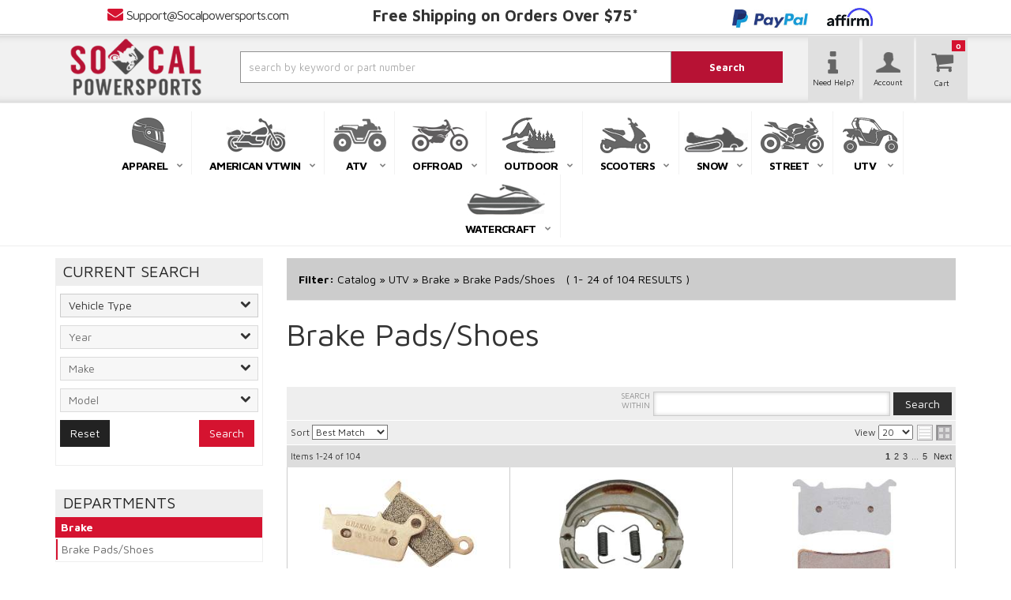

--- FILE ---
content_type: text/html; charset=utf-8
request_url: https://www.socalpowersports.com/c-1459527-utv-brake-brake-pads-shoes.html
body_size: 46697
content:




<!--- Remove This After Live (dont forget the closed if ---->



<!DOCTYPE html>
<!--[if lt IE 7]> <html class="no-js lt-ie9 lt-ie8 lt-ie7" lang="en"> <![endif]-->
<!--[if IE 7]>  <html class="no-js lt-ie9 lt-ie8" lang="en"> <![endif]-->
<!--[if IE 8]>  <html class="no-js lt-ie9" lang="en"> <![endif]-->
<!--[if gt IE 8]><!--> <html class="no-js" lang="en"> <!--<![endif]-->
<head>
    
<meta charset="utf-8"><script type="text/javascript">(window.NREUM||(NREUM={})).init={privacy:{cookies_enabled:true},ajax:{deny_list:["bam.nr-data.net"]},feature_flags:["soft_nav"],distributed_tracing:{enabled:true}};(window.NREUM||(NREUM={})).loader_config={agentID:"1103356793",accountID:"3906469",trustKey:"3906469",xpid:"Vw8HV1JVARABVFVSBwgBVlYH",licenseKey:"NRJS-5114e709e7357dfdb01",applicationID:"1040096026",browserID:"1103356793"};;/*! For license information please see nr-loader-spa-1.308.0.min.js.LICENSE.txt */
(()=>{var e,t,r={384:(e,t,r)=>{"use strict";r.d(t,{NT:()=>a,US:()=>u,Zm:()=>o,bQ:()=>d,dV:()=>c,pV:()=>l});var n=r(6154),i=r(1863),s=r(1910);const a={beacon:"bam.nr-data.net",errorBeacon:"bam.nr-data.net"};function o(){return n.gm.NREUM||(n.gm.NREUM={}),void 0===n.gm.newrelic&&(n.gm.newrelic=n.gm.NREUM),n.gm.NREUM}function c(){let e=o();return e.o||(e.o={ST:n.gm.setTimeout,SI:n.gm.setImmediate||n.gm.setInterval,CT:n.gm.clearTimeout,XHR:n.gm.XMLHttpRequest,REQ:n.gm.Request,EV:n.gm.Event,PR:n.gm.Promise,MO:n.gm.MutationObserver,FETCH:n.gm.fetch,WS:n.gm.WebSocket},(0,s.i)(...Object.values(e.o))),e}function d(e,t){let r=o();r.initializedAgents??={},t.initializedAt={ms:(0,i.t)(),date:new Date},r.initializedAgents[e]=t}function u(e,t){o()[e]=t}function l(){return function(){let e=o();const t=e.info||{};e.info={beacon:a.beacon,errorBeacon:a.errorBeacon,...t}}(),function(){let e=o();const t=e.init||{};e.init={...t}}(),c(),function(){let e=o();const t=e.loader_config||{};e.loader_config={...t}}(),o()}},782:(e,t,r)=>{"use strict";r.d(t,{T:()=>n});const n=r(860).K7.pageViewTiming},860:(e,t,r)=>{"use strict";r.d(t,{$J:()=>u,K7:()=>c,P3:()=>d,XX:()=>i,Yy:()=>o,df:()=>s,qY:()=>n,v4:()=>a});const n="events",i="jserrors",s="browser/blobs",a="rum",o="browser/logs",c={ajax:"ajax",genericEvents:"generic_events",jserrors:i,logging:"logging",metrics:"metrics",pageAction:"page_action",pageViewEvent:"page_view_event",pageViewTiming:"page_view_timing",sessionReplay:"session_replay",sessionTrace:"session_trace",softNav:"soft_navigations",spa:"spa"},d={[c.pageViewEvent]:1,[c.pageViewTiming]:2,[c.metrics]:3,[c.jserrors]:4,[c.spa]:5,[c.ajax]:6,[c.sessionTrace]:7,[c.softNav]:8,[c.sessionReplay]:9,[c.logging]:10,[c.genericEvents]:11},u={[c.pageViewEvent]:a,[c.pageViewTiming]:n,[c.ajax]:n,[c.spa]:n,[c.softNav]:n,[c.metrics]:i,[c.jserrors]:i,[c.sessionTrace]:s,[c.sessionReplay]:s,[c.logging]:o,[c.genericEvents]:"ins"}},944:(e,t,r)=>{"use strict";r.d(t,{R:()=>i});var n=r(3241);function i(e,t){"function"==typeof console.debug&&(console.debug("New Relic Warning: https://github.com/newrelic/newrelic-browser-agent/blob/main/docs/warning-codes.md#".concat(e),t),(0,n.W)({agentIdentifier:null,drained:null,type:"data",name:"warn",feature:"warn",data:{code:e,secondary:t}}))}},993:(e,t,r)=>{"use strict";r.d(t,{A$:()=>s,ET:()=>a,TZ:()=>o,p_:()=>i});var n=r(860);const i={ERROR:"ERROR",WARN:"WARN",INFO:"INFO",DEBUG:"DEBUG",TRACE:"TRACE"},s={OFF:0,ERROR:1,WARN:2,INFO:3,DEBUG:4,TRACE:5},a="log",o=n.K7.logging},1541:(e,t,r)=>{"use strict";r.d(t,{U:()=>i,f:()=>n});const n={MFE:"MFE",BA:"BA"};function i(e,t){if(2!==t?.harvestEndpointVersion)return{};const r=t.agentRef.runtime.appMetadata.agents[0].entityGuid;return e?{"source.id":e.id,"source.name":e.name,"source.type":e.type,"parent.id":e.parent?.id||r,"parent.type":e.parent?.type||n.BA}:{"entity.guid":r,appId:t.agentRef.info.applicationID}}},1687:(e,t,r)=>{"use strict";r.d(t,{Ak:()=>d,Ze:()=>h,x3:()=>u});var n=r(3241),i=r(7836),s=r(3606),a=r(860),o=r(2646);const c={};function d(e,t){const r={staged:!1,priority:a.P3[t]||0};l(e),c[e].get(t)||c[e].set(t,r)}function u(e,t){e&&c[e]&&(c[e].get(t)&&c[e].delete(t),p(e,t,!1),c[e].size&&f(e))}function l(e){if(!e)throw new Error("agentIdentifier required");c[e]||(c[e]=new Map)}function h(e="",t="feature",r=!1){if(l(e),!e||!c[e].get(t)||r)return p(e,t);c[e].get(t).staged=!0,f(e)}function f(e){const t=Array.from(c[e]);t.every(([e,t])=>t.staged)&&(t.sort((e,t)=>e[1].priority-t[1].priority),t.forEach(([t])=>{c[e].delete(t),p(e,t)}))}function p(e,t,r=!0){const a=e?i.ee.get(e):i.ee,c=s.i.handlers;if(!a.aborted&&a.backlog&&c){if((0,n.W)({agentIdentifier:e,type:"lifecycle",name:"drain",feature:t}),r){const e=a.backlog[t],r=c[t];if(r){for(let t=0;e&&t<e.length;++t)g(e[t],r);Object.entries(r).forEach(([e,t])=>{Object.values(t||{}).forEach(t=>{t[0]?.on&&t[0]?.context()instanceof o.y&&t[0].on(e,t[1])})})}}a.isolatedBacklog||delete c[t],a.backlog[t]=null,a.emit("drain-"+t,[])}}function g(e,t){var r=e[1];Object.values(t[r]||{}).forEach(t=>{var r=e[0];if(t[0]===r){var n=t[1],i=e[3],s=e[2];n.apply(i,s)}})}},1738:(e,t,r)=>{"use strict";r.d(t,{U:()=>f,Y:()=>h});var n=r(3241),i=r(9908),s=r(1863),a=r(944),o=r(5701),c=r(3969),d=r(8362),u=r(860),l=r(4261);function h(e,t,r,s){const h=s||r;!h||h[e]&&h[e]!==d.d.prototype[e]||(h[e]=function(){(0,i.p)(c.xV,["API/"+e+"/called"],void 0,u.K7.metrics,r.ee),(0,n.W)({agentIdentifier:r.agentIdentifier,drained:!!o.B?.[r.agentIdentifier],type:"data",name:"api",feature:l.Pl+e,data:{}});try{return t.apply(this,arguments)}catch(e){(0,a.R)(23,e)}})}function f(e,t,r,n,a){const o=e.info;null===r?delete o.jsAttributes[t]:o.jsAttributes[t]=r,(a||null===r)&&(0,i.p)(l.Pl+n,[(0,s.t)(),t,r],void 0,"session",e.ee)}},1741:(e,t,r)=>{"use strict";r.d(t,{W:()=>s});var n=r(944),i=r(4261);class s{#e(e,...t){if(this[e]!==s.prototype[e])return this[e](...t);(0,n.R)(35,e)}addPageAction(e,t){return this.#e(i.hG,e,t)}register(e){return this.#e(i.eY,e)}recordCustomEvent(e,t){return this.#e(i.fF,e,t)}setPageViewName(e,t){return this.#e(i.Fw,e,t)}setCustomAttribute(e,t,r){return this.#e(i.cD,e,t,r)}noticeError(e,t){return this.#e(i.o5,e,t)}setUserId(e,t=!1){return this.#e(i.Dl,e,t)}setApplicationVersion(e){return this.#e(i.nb,e)}setErrorHandler(e){return this.#e(i.bt,e)}addRelease(e,t){return this.#e(i.k6,e,t)}log(e,t){return this.#e(i.$9,e,t)}start(){return this.#e(i.d3)}finished(e){return this.#e(i.BL,e)}recordReplay(){return this.#e(i.CH)}pauseReplay(){return this.#e(i.Tb)}addToTrace(e){return this.#e(i.U2,e)}setCurrentRouteName(e){return this.#e(i.PA,e)}interaction(e){return this.#e(i.dT,e)}wrapLogger(e,t,r){return this.#e(i.Wb,e,t,r)}measure(e,t){return this.#e(i.V1,e,t)}consent(e){return this.#e(i.Pv,e)}}},1863:(e,t,r)=>{"use strict";function n(){return Math.floor(performance.now())}r.d(t,{t:()=>n})},1910:(e,t,r)=>{"use strict";r.d(t,{i:()=>s});var n=r(944);const i=new Map;function s(...e){return e.every(e=>{if(i.has(e))return i.get(e);const t="function"==typeof e?e.toString():"",r=t.includes("[native code]"),s=t.includes("nrWrapper");return r||s||(0,n.R)(64,e?.name||t),i.set(e,r),r})}},2555:(e,t,r)=>{"use strict";r.d(t,{D:()=>o,f:()=>a});var n=r(384),i=r(8122);const s={beacon:n.NT.beacon,errorBeacon:n.NT.errorBeacon,licenseKey:void 0,applicationID:void 0,sa:void 0,queueTime:void 0,applicationTime:void 0,ttGuid:void 0,user:void 0,account:void 0,product:void 0,extra:void 0,jsAttributes:{},userAttributes:void 0,atts:void 0,transactionName:void 0,tNamePlain:void 0};function a(e){try{return!!e.licenseKey&&!!e.errorBeacon&&!!e.applicationID}catch(e){return!1}}const o=e=>(0,i.a)(e,s)},2614:(e,t,r)=>{"use strict";r.d(t,{BB:()=>a,H3:()=>n,g:()=>d,iL:()=>c,tS:()=>o,uh:()=>i,wk:()=>s});const n="NRBA",i="SESSION",s=144e5,a=18e5,o={STARTED:"session-started",PAUSE:"session-pause",RESET:"session-reset",RESUME:"session-resume",UPDATE:"session-update"},c={SAME_TAB:"same-tab",CROSS_TAB:"cross-tab"},d={OFF:0,FULL:1,ERROR:2}},2646:(e,t,r)=>{"use strict";r.d(t,{y:()=>n});class n{constructor(e){this.contextId=e}}},2843:(e,t,r)=>{"use strict";r.d(t,{G:()=>s,u:()=>i});var n=r(3878);function i(e,t=!1,r,i){(0,n.DD)("visibilitychange",function(){if(t)return void("hidden"===document.visibilityState&&e());e(document.visibilityState)},r,i)}function s(e,t,r){(0,n.sp)("pagehide",e,t,r)}},3241:(e,t,r)=>{"use strict";r.d(t,{W:()=>s});var n=r(6154);const i="newrelic";function s(e={}){try{n.gm.dispatchEvent(new CustomEvent(i,{detail:e}))}catch(e){}}},3304:(e,t,r)=>{"use strict";r.d(t,{A:()=>s});var n=r(7836);const i=()=>{const e=new WeakSet;return(t,r)=>{if("object"==typeof r&&null!==r){if(e.has(r))return;e.add(r)}return r}};function s(e){try{return JSON.stringify(e,i())??""}catch(e){try{n.ee.emit("internal-error",[e])}catch(e){}return""}}},3333:(e,t,r)=>{"use strict";r.d(t,{$v:()=>u,TZ:()=>n,Xh:()=>c,Zp:()=>i,kd:()=>d,mq:()=>o,nf:()=>a,qN:()=>s});const n=r(860).K7.genericEvents,i=["auxclick","click","copy","keydown","paste","scrollend"],s=["focus","blur"],a=4,o=1e3,c=2e3,d=["PageAction","UserAction","BrowserPerformance"],u={RESOURCES:"experimental.resources",REGISTER:"register"}},3434:(e,t,r)=>{"use strict";r.d(t,{Jt:()=>s,YM:()=>d});var n=r(7836),i=r(5607);const s="nr@original:".concat(i.W),a=50;var o=Object.prototype.hasOwnProperty,c=!1;function d(e,t){return e||(e=n.ee),r.inPlace=function(e,t,n,i,s){n||(n="");const a="-"===n.charAt(0);for(let o=0;o<t.length;o++){const c=t[o],d=e[c];l(d)||(e[c]=r(d,a?c+n:n,i,c,s))}},r.flag=s,r;function r(t,r,n,c,d){return l(t)?t:(r||(r=""),nrWrapper[s]=t,function(e,t,r){if(Object.defineProperty&&Object.keys)try{return Object.keys(e).forEach(function(r){Object.defineProperty(t,r,{get:function(){return e[r]},set:function(t){return e[r]=t,t}})}),t}catch(e){u([e],r)}for(var n in e)o.call(e,n)&&(t[n]=e[n])}(t,nrWrapper,e),nrWrapper);function nrWrapper(){var s,o,l,h;let f;try{o=this,s=[...arguments],l="function"==typeof n?n(s,o):n||{}}catch(t){u([t,"",[s,o,c],l],e)}i(r+"start",[s,o,c],l,d);const p=performance.now();let g;try{return h=t.apply(o,s),g=performance.now(),h}catch(e){throw g=performance.now(),i(r+"err",[s,o,e],l,d),f=e,f}finally{const e=g-p,t={start:p,end:g,duration:e,isLongTask:e>=a,methodName:c,thrownError:f};t.isLongTask&&i("long-task",[t,o],l,d),i(r+"end",[s,o,h],l,d)}}}function i(r,n,i,s){if(!c||t){var a=c;c=!0;try{e.emit(r,n,i,t,s)}catch(t){u([t,r,n,i],e)}c=a}}}function u(e,t){t||(t=n.ee);try{t.emit("internal-error",e)}catch(e){}}function l(e){return!(e&&"function"==typeof e&&e.apply&&!e[s])}},3606:(e,t,r)=>{"use strict";r.d(t,{i:()=>s});var n=r(9908);s.on=a;var i=s.handlers={};function s(e,t,r,s){a(s||n.d,i,e,t,r)}function a(e,t,r,i,s){s||(s="feature"),e||(e=n.d);var a=t[s]=t[s]||{};(a[r]=a[r]||[]).push([e,i])}},3738:(e,t,r)=>{"use strict";r.d(t,{He:()=>i,Kp:()=>o,Lc:()=>d,Rz:()=>u,TZ:()=>n,bD:()=>s,d3:()=>a,jx:()=>l,sl:()=>h,uP:()=>c});const n=r(860).K7.sessionTrace,i="bstResource",s="resource",a="-start",o="-end",c="fn"+a,d="fn"+o,u="pushState",l=1e3,h=3e4},3785:(e,t,r)=>{"use strict";r.d(t,{R:()=>c,b:()=>d});var n=r(9908),i=r(1863),s=r(860),a=r(3969),o=r(993);function c(e,t,r={},c=o.p_.INFO,d=!0,u,l=(0,i.t)()){(0,n.p)(a.xV,["API/logging/".concat(c.toLowerCase(),"/called")],void 0,s.K7.metrics,e),(0,n.p)(o.ET,[l,t,r,c,d,u],void 0,s.K7.logging,e)}function d(e){return"string"==typeof e&&Object.values(o.p_).some(t=>t===e.toUpperCase().trim())}},3878:(e,t,r)=>{"use strict";function n(e,t){return{capture:e,passive:!1,signal:t}}function i(e,t,r=!1,i){window.addEventListener(e,t,n(r,i))}function s(e,t,r=!1,i){document.addEventListener(e,t,n(r,i))}r.d(t,{DD:()=>s,jT:()=>n,sp:()=>i})},3962:(e,t,r)=>{"use strict";r.d(t,{AM:()=>a,O2:()=>l,OV:()=>s,Qu:()=>h,TZ:()=>c,ih:()=>f,pP:()=>o,t1:()=>u,tC:()=>i,wD:()=>d});var n=r(860);const i=["click","keydown","submit"],s="popstate",a="api",o="initialPageLoad",c=n.K7.softNav,d=5e3,u=500,l={INITIAL_PAGE_LOAD:"",ROUTE_CHANGE:1,UNSPECIFIED:2},h={INTERACTION:1,AJAX:2,CUSTOM_END:3,CUSTOM_TRACER:4},f={IP:"in progress",PF:"pending finish",FIN:"finished",CAN:"cancelled"}},3969:(e,t,r)=>{"use strict";r.d(t,{TZ:()=>n,XG:()=>o,rs:()=>i,xV:()=>a,z_:()=>s});const n=r(860).K7.metrics,i="sm",s="cm",a="storeSupportabilityMetrics",o="storeEventMetrics"},4234:(e,t,r)=>{"use strict";r.d(t,{W:()=>s});var n=r(7836),i=r(1687);class s{constructor(e,t){this.agentIdentifier=e,this.ee=n.ee.get(e),this.featureName=t,this.blocked=!1}deregisterDrain(){(0,i.x3)(this.agentIdentifier,this.featureName)}}},4261:(e,t,r)=>{"use strict";r.d(t,{$9:()=>u,BL:()=>c,CH:()=>p,Dl:()=>R,Fw:()=>w,PA:()=>v,Pl:()=>n,Pv:()=>A,Tb:()=>h,U2:()=>a,V1:()=>E,Wb:()=>T,bt:()=>y,cD:()=>b,d3:()=>x,dT:()=>d,eY:()=>g,fF:()=>f,hG:()=>s,hw:()=>i,k6:()=>o,nb:()=>m,o5:()=>l});const n="api-",i=n+"ixn-",s="addPageAction",a="addToTrace",o="addRelease",c="finished",d="interaction",u="log",l="noticeError",h="pauseReplay",f="recordCustomEvent",p="recordReplay",g="register",m="setApplicationVersion",v="setCurrentRouteName",b="setCustomAttribute",y="setErrorHandler",w="setPageViewName",R="setUserId",x="start",T="wrapLogger",E="measure",A="consent"},5205:(e,t,r)=>{"use strict";r.d(t,{j:()=>S});var n=r(384),i=r(1741);var s=r(2555),a=r(3333);const o=e=>{if(!e||"string"!=typeof e)return!1;try{document.createDocumentFragment().querySelector(e)}catch{return!1}return!0};var c=r(2614),d=r(944),u=r(8122);const l="[data-nr-mask]",h=e=>(0,u.a)(e,(()=>{const e={feature_flags:[],experimental:{allow_registered_children:!1,resources:!1},mask_selector:"*",block_selector:"[data-nr-block]",mask_input_options:{color:!1,date:!1,"datetime-local":!1,email:!1,month:!1,number:!1,range:!1,search:!1,tel:!1,text:!1,time:!1,url:!1,week:!1,textarea:!1,select:!1,password:!0}};return{ajax:{deny_list:void 0,block_internal:!0,enabled:!0,autoStart:!0},api:{get allow_registered_children(){return e.feature_flags.includes(a.$v.REGISTER)||e.experimental.allow_registered_children},set allow_registered_children(t){e.experimental.allow_registered_children=t},duplicate_registered_data:!1},browser_consent_mode:{enabled:!1},distributed_tracing:{enabled:void 0,exclude_newrelic_header:void 0,cors_use_newrelic_header:void 0,cors_use_tracecontext_headers:void 0,allowed_origins:void 0},get feature_flags(){return e.feature_flags},set feature_flags(t){e.feature_flags=t},generic_events:{enabled:!0,autoStart:!0},harvest:{interval:30},jserrors:{enabled:!0,autoStart:!0},logging:{enabled:!0,autoStart:!0},metrics:{enabled:!0,autoStart:!0},obfuscate:void 0,page_action:{enabled:!0},page_view_event:{enabled:!0,autoStart:!0},page_view_timing:{enabled:!0,autoStart:!0},performance:{capture_marks:!1,capture_measures:!1,capture_detail:!0,resources:{get enabled(){return e.feature_flags.includes(a.$v.RESOURCES)||e.experimental.resources},set enabled(t){e.experimental.resources=t},asset_types:[],first_party_domains:[],ignore_newrelic:!0}},privacy:{cookies_enabled:!0},proxy:{assets:void 0,beacon:void 0},session:{expiresMs:c.wk,inactiveMs:c.BB},session_replay:{autoStart:!0,enabled:!1,preload:!1,sampling_rate:10,error_sampling_rate:100,collect_fonts:!1,inline_images:!1,fix_stylesheets:!0,mask_all_inputs:!0,get mask_text_selector(){return e.mask_selector},set mask_text_selector(t){o(t)?e.mask_selector="".concat(t,",").concat(l):""===t||null===t?e.mask_selector=l:(0,d.R)(5,t)},get block_class(){return"nr-block"},get ignore_class(){return"nr-ignore"},get mask_text_class(){return"nr-mask"},get block_selector(){return e.block_selector},set block_selector(t){o(t)?e.block_selector+=",".concat(t):""!==t&&(0,d.R)(6,t)},get mask_input_options(){return e.mask_input_options},set mask_input_options(t){t&&"object"==typeof t?e.mask_input_options={...t,password:!0}:(0,d.R)(7,t)}},session_trace:{enabled:!0,autoStart:!0},soft_navigations:{enabled:!0,autoStart:!0},spa:{enabled:!0,autoStart:!0},ssl:void 0,user_actions:{enabled:!0,elementAttributes:["id","className","tagName","type"]}}})());var f=r(6154),p=r(9324);let g=0;const m={buildEnv:p.F3,distMethod:p.Xs,version:p.xv,originTime:f.WN},v={consented:!1},b={appMetadata:{},get consented(){return this.session?.state?.consent||v.consented},set consented(e){v.consented=e},customTransaction:void 0,denyList:void 0,disabled:!1,harvester:void 0,isolatedBacklog:!1,isRecording:!1,loaderType:void 0,maxBytes:3e4,obfuscator:void 0,onerror:void 0,ptid:void 0,releaseIds:{},session:void 0,timeKeeper:void 0,registeredEntities:[],jsAttributesMetadata:{bytes:0},get harvestCount(){return++g}},y=e=>{const t=(0,u.a)(e,b),r=Object.keys(m).reduce((e,t)=>(e[t]={value:m[t],writable:!1,configurable:!0,enumerable:!0},e),{});return Object.defineProperties(t,r)};var w=r(5701);const R=e=>{const t=e.startsWith("http");e+="/",r.p=t?e:"https://"+e};var x=r(7836),T=r(3241);const E={accountID:void 0,trustKey:void 0,agentID:void 0,licenseKey:void 0,applicationID:void 0,xpid:void 0},A=e=>(0,u.a)(e,E),_=new Set;function S(e,t={},r,a){let{init:o,info:c,loader_config:d,runtime:u={},exposed:l=!0}=t;if(!c){const e=(0,n.pV)();o=e.init,c=e.info,d=e.loader_config}e.init=h(o||{}),e.loader_config=A(d||{}),c.jsAttributes??={},f.bv&&(c.jsAttributes.isWorker=!0),e.info=(0,s.D)(c);const p=e.init,g=[c.beacon,c.errorBeacon];_.has(e.agentIdentifier)||(p.proxy.assets&&(R(p.proxy.assets),g.push(p.proxy.assets)),p.proxy.beacon&&g.push(p.proxy.beacon),e.beacons=[...g],function(e){const t=(0,n.pV)();Object.getOwnPropertyNames(i.W.prototype).forEach(r=>{const n=i.W.prototype[r];if("function"!=typeof n||"constructor"===n)return;let s=t[r];e[r]&&!1!==e.exposed&&"micro-agent"!==e.runtime?.loaderType&&(t[r]=(...t)=>{const n=e[r](...t);return s?s(...t):n})})}(e),(0,n.US)("activatedFeatures",w.B)),u.denyList=[...p.ajax.deny_list||[],...p.ajax.block_internal?g:[]],u.ptid=e.agentIdentifier,u.loaderType=r,e.runtime=y(u),_.has(e.agentIdentifier)||(e.ee=x.ee.get(e.agentIdentifier),e.exposed=l,(0,T.W)({agentIdentifier:e.agentIdentifier,drained:!!w.B?.[e.agentIdentifier],type:"lifecycle",name:"initialize",feature:void 0,data:e.config})),_.add(e.agentIdentifier)}},5270:(e,t,r)=>{"use strict";r.d(t,{Aw:()=>a,SR:()=>s,rF:()=>o});var n=r(384),i=r(7767);function s(e){return!!(0,n.dV)().o.MO&&(0,i.V)(e)&&!0===e?.session_trace.enabled}function a(e){return!0===e?.session_replay.preload&&s(e)}function o(e,t){try{if("string"==typeof t?.type){if("password"===t.type.toLowerCase())return"*".repeat(e?.length||0);if(void 0!==t?.dataset?.nrUnmask||t?.classList?.contains("nr-unmask"))return e}}catch(e){}return"string"==typeof e?e.replace(/[\S]/g,"*"):"*".repeat(e?.length||0)}},5289:(e,t,r)=>{"use strict";r.d(t,{GG:()=>a,Qr:()=>c,sB:()=>o});var n=r(3878),i=r(6389);function s(){return"undefined"==typeof document||"complete"===document.readyState}function a(e,t){if(s())return e();const r=(0,i.J)(e),a=setInterval(()=>{s()&&(clearInterval(a),r())},500);(0,n.sp)("load",r,t)}function o(e){if(s())return e();(0,n.DD)("DOMContentLoaded",e)}function c(e){if(s())return e();(0,n.sp)("popstate",e)}},5607:(e,t,r)=>{"use strict";r.d(t,{W:()=>n});const n=(0,r(9566).bz)()},5701:(e,t,r)=>{"use strict";r.d(t,{B:()=>s,t:()=>a});var n=r(3241);const i=new Set,s={};function a(e,t){const r=t.agentIdentifier;s[r]??={},e&&"object"==typeof e&&(i.has(r)||(t.ee.emit("rumresp",[e]),s[r]=e,i.add(r),(0,n.W)({agentIdentifier:r,loaded:!0,drained:!0,type:"lifecycle",name:"load",feature:void 0,data:e})))}},6154:(e,t,r)=>{"use strict";r.d(t,{OF:()=>d,RI:()=>i,WN:()=>h,bv:()=>s,eN:()=>f,gm:()=>a,lR:()=>l,m:()=>c,mw:()=>o,sb:()=>u});var n=r(1863);const i="undefined"!=typeof window&&!!window.document,s="undefined"!=typeof WorkerGlobalScope&&("undefined"!=typeof self&&self instanceof WorkerGlobalScope&&self.navigator instanceof WorkerNavigator||"undefined"!=typeof globalThis&&globalThis instanceof WorkerGlobalScope&&globalThis.navigator instanceof WorkerNavigator),a=i?window:"undefined"!=typeof WorkerGlobalScope&&("undefined"!=typeof self&&self instanceof WorkerGlobalScope&&self||"undefined"!=typeof globalThis&&globalThis instanceof WorkerGlobalScope&&globalThis),o=Boolean("hidden"===a?.document?.visibilityState),c=""+a?.location,d=/iPad|iPhone|iPod/.test(a.navigator?.userAgent),u=d&&"undefined"==typeof SharedWorker,l=(()=>{const e=a.navigator?.userAgent?.match(/Firefox[/\s](\d+\.\d+)/);return Array.isArray(e)&&e.length>=2?+e[1]:0})(),h=Date.now()-(0,n.t)(),f=()=>"undefined"!=typeof PerformanceNavigationTiming&&a?.performance?.getEntriesByType("navigation")?.[0]?.responseStart},6344:(e,t,r)=>{"use strict";r.d(t,{BB:()=>u,Qb:()=>l,TZ:()=>i,Ug:()=>a,Vh:()=>s,_s:()=>o,bc:()=>d,yP:()=>c});var n=r(2614);const i=r(860).K7.sessionReplay,s="errorDuringReplay",a=.12,o={DomContentLoaded:0,Load:1,FullSnapshot:2,IncrementalSnapshot:3,Meta:4,Custom:5},c={[n.g.ERROR]:15e3,[n.g.FULL]:3e5,[n.g.OFF]:0},d={RESET:{message:"Session was reset",sm:"Reset"},IMPORT:{message:"Recorder failed to import",sm:"Import"},TOO_MANY:{message:"429: Too Many Requests",sm:"Too-Many"},TOO_BIG:{message:"Payload was too large",sm:"Too-Big"},CROSS_TAB:{message:"Session Entity was set to OFF on another tab",sm:"Cross-Tab"},ENTITLEMENTS:{message:"Session Replay is not allowed and will not be started",sm:"Entitlement"}},u=5e3,l={API:"api",RESUME:"resume",SWITCH_TO_FULL:"switchToFull",INITIALIZE:"initialize",PRELOAD:"preload"}},6389:(e,t,r)=>{"use strict";function n(e,t=500,r={}){const n=r?.leading||!1;let i;return(...r)=>{n&&void 0===i&&(e.apply(this,r),i=setTimeout(()=>{i=clearTimeout(i)},t)),n||(clearTimeout(i),i=setTimeout(()=>{e.apply(this,r)},t))}}function i(e){let t=!1;return(...r)=>{t||(t=!0,e.apply(this,r))}}r.d(t,{J:()=>i,s:()=>n})},6630:(e,t,r)=>{"use strict";r.d(t,{T:()=>n});const n=r(860).K7.pageViewEvent},6774:(e,t,r)=>{"use strict";r.d(t,{T:()=>n});const n=r(860).K7.jserrors},7295:(e,t,r)=>{"use strict";r.d(t,{Xv:()=>a,gX:()=>i,iW:()=>s});var n=[];function i(e){if(!e||s(e))return!1;if(0===n.length)return!0;if("*"===n[0].hostname)return!1;for(var t=0;t<n.length;t++){var r=n[t];if(r.hostname.test(e.hostname)&&r.pathname.test(e.pathname))return!1}return!0}function s(e){return void 0===e.hostname}function a(e){if(n=[],e&&e.length)for(var t=0;t<e.length;t++){let r=e[t];if(!r)continue;if("*"===r)return void(n=[{hostname:"*"}]);0===r.indexOf("http://")?r=r.substring(7):0===r.indexOf("https://")&&(r=r.substring(8));const i=r.indexOf("/");let s,a;i>0?(s=r.substring(0,i),a=r.substring(i)):(s=r,a="*");let[c]=s.split(":");n.push({hostname:o(c),pathname:o(a,!0)})}}function o(e,t=!1){const r=e.replace(/[.+?^${}()|[\]\\]/g,e=>"\\"+e).replace(/\*/g,".*?");return new RegExp((t?"^":"")+r+"$")}},7485:(e,t,r)=>{"use strict";r.d(t,{D:()=>i});var n=r(6154);function i(e){if(0===(e||"").indexOf("data:"))return{protocol:"data"};try{const t=new URL(e,location.href),r={port:t.port,hostname:t.hostname,pathname:t.pathname,search:t.search,protocol:t.protocol.slice(0,t.protocol.indexOf(":")),sameOrigin:t.protocol===n.gm?.location?.protocol&&t.host===n.gm?.location?.host};return r.port&&""!==r.port||("http:"===t.protocol&&(r.port="80"),"https:"===t.protocol&&(r.port="443")),r.pathname&&""!==r.pathname?r.pathname.startsWith("/")||(r.pathname="/".concat(r.pathname)):r.pathname="/",r}catch(e){return{}}}},7699:(e,t,r)=>{"use strict";r.d(t,{It:()=>s,KC:()=>o,No:()=>i,qh:()=>a});var n=r(860);const i=16e3,s=1e6,a="SESSION_ERROR",o={[n.K7.logging]:!0,[n.K7.genericEvents]:!1,[n.K7.jserrors]:!1,[n.K7.ajax]:!1}},7767:(e,t,r)=>{"use strict";r.d(t,{V:()=>i});var n=r(6154);const i=e=>n.RI&&!0===e?.privacy.cookies_enabled},7836:(e,t,r)=>{"use strict";r.d(t,{P:()=>o,ee:()=>c});var n=r(384),i=r(8990),s=r(2646),a=r(5607);const o="nr@context:".concat(a.W),c=function e(t,r){var n={},a={},u={},l=!1;try{l=16===r.length&&d.initializedAgents?.[r]?.runtime.isolatedBacklog}catch(e){}var h={on:p,addEventListener:p,removeEventListener:function(e,t){var r=n[e];if(!r)return;for(var i=0;i<r.length;i++)r[i]===t&&r.splice(i,1)},emit:function(e,r,n,i,s){!1!==s&&(s=!0);if(c.aborted&&!i)return;t&&s&&t.emit(e,r,n);var o=f(n);g(e).forEach(e=>{e.apply(o,r)});var d=v()[a[e]];d&&d.push([h,e,r,o]);return o},get:m,listeners:g,context:f,buffer:function(e,t){const r=v();if(t=t||"feature",h.aborted)return;Object.entries(e||{}).forEach(([e,n])=>{a[n]=t,t in r||(r[t]=[])})},abort:function(){h._aborted=!0,Object.keys(h.backlog).forEach(e=>{delete h.backlog[e]})},isBuffering:function(e){return!!v()[a[e]]},debugId:r,backlog:l?{}:t&&"object"==typeof t.backlog?t.backlog:{},isolatedBacklog:l};return Object.defineProperty(h,"aborted",{get:()=>{let e=h._aborted||!1;return e||(t&&(e=t.aborted),e)}}),h;function f(e){return e&&e instanceof s.y?e:e?(0,i.I)(e,o,()=>new s.y(o)):new s.y(o)}function p(e,t){n[e]=g(e).concat(t)}function g(e){return n[e]||[]}function m(t){return u[t]=u[t]||e(h,t)}function v(){return h.backlog}}(void 0,"globalEE"),d=(0,n.Zm)();d.ee||(d.ee=c)},8122:(e,t,r)=>{"use strict";r.d(t,{a:()=>i});var n=r(944);function i(e,t){try{if(!e||"object"!=typeof e)return(0,n.R)(3);if(!t||"object"!=typeof t)return(0,n.R)(4);const r=Object.create(Object.getPrototypeOf(t),Object.getOwnPropertyDescriptors(t)),s=0===Object.keys(r).length?e:r;for(let a in s)if(void 0!==e[a])try{if(null===e[a]){r[a]=null;continue}Array.isArray(e[a])&&Array.isArray(t[a])?r[a]=Array.from(new Set([...e[a],...t[a]])):"object"==typeof e[a]&&"object"==typeof t[a]?r[a]=i(e[a],t[a]):r[a]=e[a]}catch(e){r[a]||(0,n.R)(1,e)}return r}catch(e){(0,n.R)(2,e)}}},8139:(e,t,r)=>{"use strict";r.d(t,{u:()=>h});var n=r(7836),i=r(3434),s=r(8990),a=r(6154);const o={},c=a.gm.XMLHttpRequest,d="addEventListener",u="removeEventListener",l="nr@wrapped:".concat(n.P);function h(e){var t=function(e){return(e||n.ee).get("events")}(e);if(o[t.debugId]++)return t;o[t.debugId]=1;var r=(0,i.YM)(t,!0);function h(e){r.inPlace(e,[d,u],"-",p)}function p(e,t){return e[1]}return"getPrototypeOf"in Object&&(a.RI&&f(document,h),c&&f(c.prototype,h),f(a.gm,h)),t.on(d+"-start",function(e,t){var n=e[1];if(null!==n&&("function"==typeof n||"object"==typeof n)&&"newrelic"!==e[0]){var i=(0,s.I)(n,l,function(){var e={object:function(){if("function"!=typeof n.handleEvent)return;return n.handleEvent.apply(n,arguments)},function:n}[typeof n];return e?r(e,"fn-",null,e.name||"anonymous"):n});this.wrapped=e[1]=i}}),t.on(u+"-start",function(e){e[1]=this.wrapped||e[1]}),t}function f(e,t,...r){let n=e;for(;"object"==typeof n&&!Object.prototype.hasOwnProperty.call(n,d);)n=Object.getPrototypeOf(n);n&&t(n,...r)}},8362:(e,t,r)=>{"use strict";r.d(t,{d:()=>s});var n=r(9566),i=r(1741);class s extends i.W{agentIdentifier=(0,n.LA)(16)}},8374:(e,t,r)=>{r.nc=(()=>{try{return document?.currentScript?.nonce}catch(e){}return""})()},8990:(e,t,r)=>{"use strict";r.d(t,{I:()=>i});var n=Object.prototype.hasOwnProperty;function i(e,t,r){if(n.call(e,t))return e[t];var i=r();if(Object.defineProperty&&Object.keys)try{return Object.defineProperty(e,t,{value:i,writable:!0,enumerable:!1}),i}catch(e){}return e[t]=i,i}},9119:(e,t,r)=>{"use strict";r.d(t,{L:()=>s});var n=/([^?#]*)[^#]*(#[^?]*|$).*/,i=/([^?#]*)().*/;function s(e,t){return e?e.replace(t?n:i,"$1$2"):e}},9300:(e,t,r)=>{"use strict";r.d(t,{T:()=>n});const n=r(860).K7.ajax},9324:(e,t,r)=>{"use strict";r.d(t,{AJ:()=>a,F3:()=>i,Xs:()=>s,Yq:()=>o,xv:()=>n});const n="1.308.0",i="PROD",s="CDN",a="@newrelic/rrweb",o="1.0.1"},9566:(e,t,r)=>{"use strict";r.d(t,{LA:()=>o,ZF:()=>c,bz:()=>a,el:()=>d});var n=r(6154);const i="xxxxxxxx-xxxx-4xxx-yxxx-xxxxxxxxxxxx";function s(e,t){return e?15&e[t]:16*Math.random()|0}function a(){const e=n.gm?.crypto||n.gm?.msCrypto;let t,r=0;return e&&e.getRandomValues&&(t=e.getRandomValues(new Uint8Array(30))),i.split("").map(e=>"x"===e?s(t,r++).toString(16):"y"===e?(3&s()|8).toString(16):e).join("")}function o(e){const t=n.gm?.crypto||n.gm?.msCrypto;let r,i=0;t&&t.getRandomValues&&(r=t.getRandomValues(new Uint8Array(e)));const a=[];for(var o=0;o<e;o++)a.push(s(r,i++).toString(16));return a.join("")}function c(){return o(16)}function d(){return o(32)}},9908:(e,t,r)=>{"use strict";r.d(t,{d:()=>n,p:()=>i});var n=r(7836).ee.get("handle");function i(e,t,r,i,s){s?(s.buffer([e],i),s.emit(e,t,r)):(n.buffer([e],i),n.emit(e,t,r))}}},n={};function i(e){var t=n[e];if(void 0!==t)return t.exports;var s=n[e]={exports:{}};return r[e](s,s.exports,i),s.exports}i.m=r,i.d=(e,t)=>{for(var r in t)i.o(t,r)&&!i.o(e,r)&&Object.defineProperty(e,r,{enumerable:!0,get:t[r]})},i.f={},i.e=e=>Promise.all(Object.keys(i.f).reduce((t,r)=>(i.f[r](e,t),t),[])),i.u=e=>({212:"nr-spa-compressor",249:"nr-spa-recorder",478:"nr-spa"}[e]+"-1.308.0.min.js"),i.o=(e,t)=>Object.prototype.hasOwnProperty.call(e,t),e={},t="NRBA-1.308.0.PROD:",i.l=(r,n,s,a)=>{if(e[r])e[r].push(n);else{var o,c;if(void 0!==s)for(var d=document.getElementsByTagName("script"),u=0;u<d.length;u++){var l=d[u];if(l.getAttribute("src")==r||l.getAttribute("data-webpack")==t+s){o=l;break}}if(!o){c=!0;var h={478:"sha512-RSfSVnmHk59T/uIPbdSE0LPeqcEdF4/+XhfJdBuccH5rYMOEZDhFdtnh6X6nJk7hGpzHd9Ujhsy7lZEz/ORYCQ==",249:"sha512-ehJXhmntm85NSqW4MkhfQqmeKFulra3klDyY0OPDUE+sQ3GokHlPh1pmAzuNy//3j4ac6lzIbmXLvGQBMYmrkg==",212:"sha512-B9h4CR46ndKRgMBcK+j67uSR2RCnJfGefU+A7FrgR/k42ovXy5x/MAVFiSvFxuVeEk/pNLgvYGMp1cBSK/G6Fg=="};(o=document.createElement("script")).charset="utf-8",i.nc&&o.setAttribute("nonce",i.nc),o.setAttribute("data-webpack",t+s),o.src=r,0!==o.src.indexOf(window.location.origin+"/")&&(o.crossOrigin="anonymous"),h[a]&&(o.integrity=h[a])}e[r]=[n];var f=(t,n)=>{o.onerror=o.onload=null,clearTimeout(p);var i=e[r];if(delete e[r],o.parentNode&&o.parentNode.removeChild(o),i&&i.forEach(e=>e(n)),t)return t(n)},p=setTimeout(f.bind(null,void 0,{type:"timeout",target:o}),12e4);o.onerror=f.bind(null,o.onerror),o.onload=f.bind(null,o.onload),c&&document.head.appendChild(o)}},i.r=e=>{"undefined"!=typeof Symbol&&Symbol.toStringTag&&Object.defineProperty(e,Symbol.toStringTag,{value:"Module"}),Object.defineProperty(e,"__esModule",{value:!0})},i.p="https://js-agent.newrelic.com/",(()=>{var e={38:0,788:0};i.f.j=(t,r)=>{var n=i.o(e,t)?e[t]:void 0;if(0!==n)if(n)r.push(n[2]);else{var s=new Promise((r,i)=>n=e[t]=[r,i]);r.push(n[2]=s);var a=i.p+i.u(t),o=new Error;i.l(a,r=>{if(i.o(e,t)&&(0!==(n=e[t])&&(e[t]=void 0),n)){var s=r&&("load"===r.type?"missing":r.type),a=r&&r.target&&r.target.src;o.message="Loading chunk "+t+" failed: ("+s+": "+a+")",o.name="ChunkLoadError",o.type=s,o.request=a,n[1](o)}},"chunk-"+t,t)}};var t=(t,r)=>{var n,s,[a,o,c]=r,d=0;if(a.some(t=>0!==e[t])){for(n in o)i.o(o,n)&&(i.m[n]=o[n]);if(c)c(i)}for(t&&t(r);d<a.length;d++)s=a[d],i.o(e,s)&&e[s]&&e[s][0](),e[s]=0},r=self["webpackChunk:NRBA-1.308.0.PROD"]=self["webpackChunk:NRBA-1.308.0.PROD"]||[];r.forEach(t.bind(null,0)),r.push=t.bind(null,r.push.bind(r))})(),(()=>{"use strict";i(8374);var e=i(8362),t=i(860);const r=Object.values(t.K7);var n=i(5205);var s=i(9908),a=i(1863),o=i(4261),c=i(1738);var d=i(1687),u=i(4234),l=i(5289),h=i(6154),f=i(944),p=i(5270),g=i(7767),m=i(6389),v=i(7699);class b extends u.W{constructor(e,t){super(e.agentIdentifier,t),this.agentRef=e,this.abortHandler=void 0,this.featAggregate=void 0,this.loadedSuccessfully=void 0,this.onAggregateImported=new Promise(e=>{this.loadedSuccessfully=e}),this.deferred=Promise.resolve(),!1===e.init[this.featureName].autoStart?this.deferred=new Promise((t,r)=>{this.ee.on("manual-start-all",(0,m.J)(()=>{(0,d.Ak)(e.agentIdentifier,this.featureName),t()}))}):(0,d.Ak)(e.agentIdentifier,t)}importAggregator(e,t,r={}){if(this.featAggregate)return;const n=async()=>{let n;await this.deferred;try{if((0,g.V)(e.init)){const{setupAgentSession:t}=await i.e(478).then(i.bind(i,8766));n=t(e)}}catch(e){(0,f.R)(20,e),this.ee.emit("internal-error",[e]),(0,s.p)(v.qh,[e],void 0,this.featureName,this.ee)}try{if(!this.#t(this.featureName,n,e.init))return(0,d.Ze)(this.agentIdentifier,this.featureName),void this.loadedSuccessfully(!1);const{Aggregate:i}=await t();this.featAggregate=new i(e,r),e.runtime.harvester.initializedAggregates.push(this.featAggregate),this.loadedSuccessfully(!0)}catch(e){(0,f.R)(34,e),this.abortHandler?.(),(0,d.Ze)(this.agentIdentifier,this.featureName,!0),this.loadedSuccessfully(!1),this.ee&&this.ee.abort()}};h.RI?(0,l.GG)(()=>n(),!0):n()}#t(e,r,n){if(this.blocked)return!1;switch(e){case t.K7.sessionReplay:return(0,p.SR)(n)&&!!r;case t.K7.sessionTrace:return!!r;default:return!0}}}var y=i(6630),w=i(2614),R=i(3241);class x extends b{static featureName=y.T;constructor(e){var t;super(e,y.T),this.setupInspectionEvents(e.agentIdentifier),t=e,(0,c.Y)(o.Fw,function(e,r){"string"==typeof e&&("/"!==e.charAt(0)&&(e="/"+e),t.runtime.customTransaction=(r||"http://custom.transaction")+e,(0,s.p)(o.Pl+o.Fw,[(0,a.t)()],void 0,void 0,t.ee))},t),this.importAggregator(e,()=>i.e(478).then(i.bind(i,2467)))}setupInspectionEvents(e){const t=(t,r)=>{t&&(0,R.W)({agentIdentifier:e,timeStamp:t.timeStamp,loaded:"complete"===t.target.readyState,type:"window",name:r,data:t.target.location+""})};(0,l.sB)(e=>{t(e,"DOMContentLoaded")}),(0,l.GG)(e=>{t(e,"load")}),(0,l.Qr)(e=>{t(e,"navigate")}),this.ee.on(w.tS.UPDATE,(t,r)=>{(0,R.W)({agentIdentifier:e,type:"lifecycle",name:"session",data:r})})}}var T=i(384);class E extends e.d{constructor(e){var t;(super(),h.gm)?(this.features={},(0,T.bQ)(this.agentIdentifier,this),this.desiredFeatures=new Set(e.features||[]),this.desiredFeatures.add(x),(0,n.j)(this,e,e.loaderType||"agent"),t=this,(0,c.Y)(o.cD,function(e,r,n=!1){if("string"==typeof e){if(["string","number","boolean"].includes(typeof r)||null===r)return(0,c.U)(t,e,r,o.cD,n);(0,f.R)(40,typeof r)}else(0,f.R)(39,typeof e)},t),function(e){(0,c.Y)(o.Dl,function(t,r=!1){if("string"!=typeof t&&null!==t)return void(0,f.R)(41,typeof t);const n=e.info.jsAttributes["enduser.id"];r&&null!=n&&n!==t?(0,s.p)(o.Pl+"setUserIdAndResetSession",[t],void 0,"session",e.ee):(0,c.U)(e,"enduser.id",t,o.Dl,!0)},e)}(this),function(e){(0,c.Y)(o.nb,function(t){if("string"==typeof t||null===t)return(0,c.U)(e,"application.version",t,o.nb,!1);(0,f.R)(42,typeof t)},e)}(this),function(e){(0,c.Y)(o.d3,function(){e.ee.emit("manual-start-all")},e)}(this),function(e){(0,c.Y)(o.Pv,function(t=!0){if("boolean"==typeof t){if((0,s.p)(o.Pl+o.Pv,[t],void 0,"session",e.ee),e.runtime.consented=t,t){const t=e.features.page_view_event;t.onAggregateImported.then(e=>{const r=t.featAggregate;e&&!r.sentRum&&r.sendRum()})}}else(0,f.R)(65,typeof t)},e)}(this),this.run()):(0,f.R)(21)}get config(){return{info:this.info,init:this.init,loader_config:this.loader_config,runtime:this.runtime}}get api(){return this}run(){try{const e=function(e){const t={};return r.forEach(r=>{t[r]=!!e[r]?.enabled}),t}(this.init),n=[...this.desiredFeatures];n.sort((e,r)=>t.P3[e.featureName]-t.P3[r.featureName]),n.forEach(r=>{if(!e[r.featureName]&&r.featureName!==t.K7.pageViewEvent)return;if(r.featureName===t.K7.spa)return void(0,f.R)(67);const n=function(e){switch(e){case t.K7.ajax:return[t.K7.jserrors];case t.K7.sessionTrace:return[t.K7.ajax,t.K7.pageViewEvent];case t.K7.sessionReplay:return[t.K7.sessionTrace];case t.K7.pageViewTiming:return[t.K7.pageViewEvent];default:return[]}}(r.featureName).filter(e=>!(e in this.features));n.length>0&&(0,f.R)(36,{targetFeature:r.featureName,missingDependencies:n}),this.features[r.featureName]=new r(this)})}catch(e){(0,f.R)(22,e);for(const e in this.features)this.features[e].abortHandler?.();const t=(0,T.Zm)();delete t.initializedAgents[this.agentIdentifier]?.features,delete this.sharedAggregator;return t.ee.get(this.agentIdentifier).abort(),!1}}}var A=i(2843),_=i(782);class S extends b{static featureName=_.T;constructor(e){super(e,_.T),h.RI&&((0,A.u)(()=>(0,s.p)("docHidden",[(0,a.t)()],void 0,_.T,this.ee),!0),(0,A.G)(()=>(0,s.p)("winPagehide",[(0,a.t)()],void 0,_.T,this.ee)),this.importAggregator(e,()=>i.e(478).then(i.bind(i,9917))))}}var O=i(3969);class I extends b{static featureName=O.TZ;constructor(e){super(e,O.TZ),h.RI&&document.addEventListener("securitypolicyviolation",e=>{(0,s.p)(O.xV,["Generic/CSPViolation/Detected"],void 0,this.featureName,this.ee)}),this.importAggregator(e,()=>i.e(478).then(i.bind(i,6555)))}}var N=i(6774),P=i(3878),k=i(3304);class D{constructor(e,t,r,n,i){this.name="UncaughtError",this.message="string"==typeof e?e:(0,k.A)(e),this.sourceURL=t,this.line=r,this.column=n,this.__newrelic=i}}function C(e){return M(e)?e:new D(void 0!==e?.message?e.message:e,e?.filename||e?.sourceURL,e?.lineno||e?.line,e?.colno||e?.col,e?.__newrelic,e?.cause)}function j(e){const t="Unhandled Promise Rejection: ";if(!e?.reason)return;if(M(e.reason)){try{e.reason.message.startsWith(t)||(e.reason.message=t+e.reason.message)}catch(e){}return C(e.reason)}const r=C(e.reason);return(r.message||"").startsWith(t)||(r.message=t+r.message),r}function L(e){if(e.error instanceof SyntaxError&&!/:\d+$/.test(e.error.stack?.trim())){const t=new D(e.message,e.filename,e.lineno,e.colno,e.error.__newrelic,e.cause);return t.name=SyntaxError.name,t}return M(e.error)?e.error:C(e)}function M(e){return e instanceof Error&&!!e.stack}function H(e,r,n,i,o=(0,a.t)()){"string"==typeof e&&(e=new Error(e)),(0,s.p)("err",[e,o,!1,r,n.runtime.isRecording,void 0,i],void 0,t.K7.jserrors,n.ee),(0,s.p)("uaErr",[],void 0,t.K7.genericEvents,n.ee)}var B=i(1541),K=i(993),W=i(3785);function U(e,{customAttributes:t={},level:r=K.p_.INFO}={},n,i,s=(0,a.t)()){(0,W.R)(n.ee,e,t,r,!1,i,s)}function F(e,r,n,i,c=(0,a.t)()){(0,s.p)(o.Pl+o.hG,[c,e,r,i],void 0,t.K7.genericEvents,n.ee)}function V(e,r,n,i,c=(0,a.t)()){const{start:d,end:u,customAttributes:l}=r||{},h={customAttributes:l||{}};if("object"!=typeof h.customAttributes||"string"!=typeof e||0===e.length)return void(0,f.R)(57);const p=(e,t)=>null==e?t:"number"==typeof e?e:e instanceof PerformanceMark?e.startTime:Number.NaN;if(h.start=p(d,0),h.end=p(u,c),Number.isNaN(h.start)||Number.isNaN(h.end))(0,f.R)(57);else{if(h.duration=h.end-h.start,!(h.duration<0))return(0,s.p)(o.Pl+o.V1,[h,e,i],void 0,t.K7.genericEvents,n.ee),h;(0,f.R)(58)}}function G(e,r={},n,i,c=(0,a.t)()){(0,s.p)(o.Pl+o.fF,[c,e,r,i],void 0,t.K7.genericEvents,n.ee)}function z(e){(0,c.Y)(o.eY,function(t){return Y(e,t)},e)}function Y(e,r,n){(0,f.R)(54,"newrelic.register"),r||={},r.type=B.f.MFE,r.licenseKey||=e.info.licenseKey,r.blocked=!1,r.parent=n||{},Array.isArray(r.tags)||(r.tags=[]);const i={};r.tags.forEach(e=>{"name"!==e&&"id"!==e&&(i["source.".concat(e)]=!0)}),r.isolated??=!0;let o=()=>{};const c=e.runtime.registeredEntities;if(!r.isolated){const e=c.find(({metadata:{target:{id:e}}})=>e===r.id&&!r.isolated);if(e)return e}const d=e=>{r.blocked=!0,o=e};function u(e){return"string"==typeof e&&!!e.trim()&&e.trim().length<501||"number"==typeof e}e.init.api.allow_registered_children||d((0,m.J)(()=>(0,f.R)(55))),u(r.id)&&u(r.name)||d((0,m.J)(()=>(0,f.R)(48,r)));const l={addPageAction:(t,n={})=>g(F,[t,{...i,...n},e],r),deregister:()=>{d((0,m.J)(()=>(0,f.R)(68)))},log:(t,n={})=>g(U,[t,{...n,customAttributes:{...i,...n.customAttributes||{}}},e],r),measure:(t,n={})=>g(V,[t,{...n,customAttributes:{...i,...n.customAttributes||{}}},e],r),noticeError:(t,n={})=>g(H,[t,{...i,...n},e],r),register:(t={})=>g(Y,[e,t],l.metadata.target),recordCustomEvent:(t,n={})=>g(G,[t,{...i,...n},e],r),setApplicationVersion:e=>p("application.version",e),setCustomAttribute:(e,t)=>p(e,t),setUserId:e=>p("enduser.id",e),metadata:{customAttributes:i,target:r}},h=()=>(r.blocked&&o(),r.blocked);h()||c.push(l);const p=(e,t)=>{h()||(i[e]=t)},g=(r,n,i)=>{if(h())return;const o=(0,a.t)();(0,s.p)(O.xV,["API/register/".concat(r.name,"/called")],void 0,t.K7.metrics,e.ee);try{if(e.init.api.duplicate_registered_data&&"register"!==r.name){let e=n;if(n[1]instanceof Object){const t={"child.id":i.id,"child.type":i.type};e="customAttributes"in n[1]?[n[0],{...n[1],customAttributes:{...n[1].customAttributes,...t}},...n.slice(2)]:[n[0],{...n[1],...t},...n.slice(2)]}r(...e,void 0,o)}return r(...n,i,o)}catch(e){(0,f.R)(50,e)}};return l}class Z extends b{static featureName=N.T;constructor(e){var t;super(e,N.T),t=e,(0,c.Y)(o.o5,(e,r)=>H(e,r,t),t),function(e){(0,c.Y)(o.bt,function(t){e.runtime.onerror=t},e)}(e),function(e){let t=0;(0,c.Y)(o.k6,function(e,r){++t>10||(this.runtime.releaseIds[e.slice(-200)]=(""+r).slice(-200))},e)}(e),z(e);try{this.removeOnAbort=new AbortController}catch(e){}this.ee.on("internal-error",(t,r)=>{this.abortHandler&&(0,s.p)("ierr",[C(t),(0,a.t)(),!0,{},e.runtime.isRecording,r],void 0,this.featureName,this.ee)}),h.gm.addEventListener("unhandledrejection",t=>{this.abortHandler&&(0,s.p)("err",[j(t),(0,a.t)(),!1,{unhandledPromiseRejection:1},e.runtime.isRecording],void 0,this.featureName,this.ee)},(0,P.jT)(!1,this.removeOnAbort?.signal)),h.gm.addEventListener("error",t=>{this.abortHandler&&(0,s.p)("err",[L(t),(0,a.t)(),!1,{},e.runtime.isRecording],void 0,this.featureName,this.ee)},(0,P.jT)(!1,this.removeOnAbort?.signal)),this.abortHandler=this.#r,this.importAggregator(e,()=>i.e(478).then(i.bind(i,2176)))}#r(){this.removeOnAbort?.abort(),this.abortHandler=void 0}}var q=i(8990);let X=1;function J(e){const t=typeof e;return!e||"object"!==t&&"function"!==t?-1:e===h.gm?0:(0,q.I)(e,"nr@id",function(){return X++})}function Q(e){if("string"==typeof e&&e.length)return e.length;if("object"==typeof e){if("undefined"!=typeof ArrayBuffer&&e instanceof ArrayBuffer&&e.byteLength)return e.byteLength;if("undefined"!=typeof Blob&&e instanceof Blob&&e.size)return e.size;if(!("undefined"!=typeof FormData&&e instanceof FormData))try{return(0,k.A)(e).length}catch(e){return}}}var ee=i(8139),te=i(7836),re=i(3434);const ne={},ie=["open","send"];function se(e){var t=e||te.ee;const r=function(e){return(e||te.ee).get("xhr")}(t);if(void 0===h.gm.XMLHttpRequest)return r;if(ne[r.debugId]++)return r;ne[r.debugId]=1,(0,ee.u)(t);var n=(0,re.YM)(r),i=h.gm.XMLHttpRequest,s=h.gm.MutationObserver,a=h.gm.Promise,o=h.gm.setInterval,c="readystatechange",d=["onload","onerror","onabort","onloadstart","onloadend","onprogress","ontimeout"],u=[],l=h.gm.XMLHttpRequest=function(e){const t=new i(e),s=r.context(t);try{r.emit("new-xhr",[t],s),t.addEventListener(c,(a=s,function(){var e=this;e.readyState>3&&!a.resolved&&(a.resolved=!0,r.emit("xhr-resolved",[],e)),n.inPlace(e,d,"fn-",y)}),(0,P.jT)(!1))}catch(e){(0,f.R)(15,e);try{r.emit("internal-error",[e])}catch(e){}}var a;return t};function p(e,t){n.inPlace(t,["onreadystatechange"],"fn-",y)}if(function(e,t){for(var r in e)t[r]=e[r]}(i,l),l.prototype=i.prototype,n.inPlace(l.prototype,ie,"-xhr-",y),r.on("send-xhr-start",function(e,t){p(e,t),function(e){u.push(e),s&&(g?g.then(b):o?o(b):(m=-m,v.data=m))}(t)}),r.on("open-xhr-start",p),s){var g=a&&a.resolve();if(!o&&!a){var m=1,v=document.createTextNode(m);new s(b).observe(v,{characterData:!0})}}else t.on("fn-end",function(e){e[0]&&e[0].type===c||b()});function b(){for(var e=0;e<u.length;e++)p(0,u[e]);u.length&&(u=[])}function y(e,t){return t}return r}var ae="fetch-",oe=ae+"body-",ce=["arrayBuffer","blob","json","text","formData"],de=h.gm.Request,ue=h.gm.Response,le="prototype";const he={};function fe(e){const t=function(e){return(e||te.ee).get("fetch")}(e);if(!(de&&ue&&h.gm.fetch))return t;if(he[t.debugId]++)return t;function r(e,r,n){var i=e[r];"function"==typeof i&&(e[r]=function(){var e,r=[...arguments],s={};t.emit(n+"before-start",[r],s),s[te.P]&&s[te.P].dt&&(e=s[te.P].dt);var a=i.apply(this,r);return t.emit(n+"start",[r,e],a),a.then(function(e){return t.emit(n+"end",[null,e],a),e},function(e){throw t.emit(n+"end",[e],a),e})})}return he[t.debugId]=1,ce.forEach(e=>{r(de[le],e,oe),r(ue[le],e,oe)}),r(h.gm,"fetch",ae),t.on(ae+"end",function(e,r){var n=this;if(r){var i=r.headers.get("content-length");null!==i&&(n.rxSize=i),t.emit(ae+"done",[null,r],n)}else t.emit(ae+"done",[e],n)}),t}var pe=i(7485),ge=i(9566);class me{constructor(e){this.agentRef=e}generateTracePayload(e){const t=this.agentRef.loader_config;if(!this.shouldGenerateTrace(e)||!t)return null;var r=(t.accountID||"").toString()||null,n=(t.agentID||"").toString()||null,i=(t.trustKey||"").toString()||null;if(!r||!n)return null;var s=(0,ge.ZF)(),a=(0,ge.el)(),o=Date.now(),c={spanId:s,traceId:a,timestamp:o};return(e.sameOrigin||this.isAllowedOrigin(e)&&this.useTraceContextHeadersForCors())&&(c.traceContextParentHeader=this.generateTraceContextParentHeader(s,a),c.traceContextStateHeader=this.generateTraceContextStateHeader(s,o,r,n,i)),(e.sameOrigin&&!this.excludeNewrelicHeader()||!e.sameOrigin&&this.isAllowedOrigin(e)&&this.useNewrelicHeaderForCors())&&(c.newrelicHeader=this.generateTraceHeader(s,a,o,r,n,i)),c}generateTraceContextParentHeader(e,t){return"00-"+t+"-"+e+"-01"}generateTraceContextStateHeader(e,t,r,n,i){return i+"@nr=0-1-"+r+"-"+n+"-"+e+"----"+t}generateTraceHeader(e,t,r,n,i,s){if(!("function"==typeof h.gm?.btoa))return null;var a={v:[0,1],d:{ty:"Browser",ac:n,ap:i,id:e,tr:t,ti:r}};return s&&n!==s&&(a.d.tk=s),btoa((0,k.A)(a))}shouldGenerateTrace(e){return this.agentRef.init?.distributed_tracing?.enabled&&this.isAllowedOrigin(e)}isAllowedOrigin(e){var t=!1;const r=this.agentRef.init?.distributed_tracing;if(e.sameOrigin)t=!0;else if(r?.allowed_origins instanceof Array)for(var n=0;n<r.allowed_origins.length;n++){var i=(0,pe.D)(r.allowed_origins[n]);if(e.hostname===i.hostname&&e.protocol===i.protocol&&e.port===i.port){t=!0;break}}return t}excludeNewrelicHeader(){var e=this.agentRef.init?.distributed_tracing;return!!e&&!!e.exclude_newrelic_header}useNewrelicHeaderForCors(){var e=this.agentRef.init?.distributed_tracing;return!!e&&!1!==e.cors_use_newrelic_header}useTraceContextHeadersForCors(){var e=this.agentRef.init?.distributed_tracing;return!!e&&!!e.cors_use_tracecontext_headers}}var ve=i(9300),be=i(7295);function ye(e){return"string"==typeof e?e:e instanceof(0,T.dV)().o.REQ?e.url:h.gm?.URL&&e instanceof URL?e.href:void 0}var we=["load","error","abort","timeout"],Re=we.length,xe=(0,T.dV)().o.REQ,Te=(0,T.dV)().o.XHR;const Ee="X-NewRelic-App-Data";class Ae extends b{static featureName=ve.T;constructor(e){super(e,ve.T),this.dt=new me(e),this.handler=(e,t,r,n)=>(0,s.p)(e,t,r,n,this.ee);try{const e={xmlhttprequest:"xhr",fetch:"fetch",beacon:"beacon"};h.gm?.performance?.getEntriesByType("resource").forEach(r=>{if(r.initiatorType in e&&0!==r.responseStatus){const n={status:r.responseStatus},i={rxSize:r.transferSize,duration:Math.floor(r.duration),cbTime:0};_e(n,r.name),this.handler("xhr",[n,i,r.startTime,r.responseEnd,e[r.initiatorType]],void 0,t.K7.ajax)}})}catch(e){}fe(this.ee),se(this.ee),function(e,r,n,i){function o(e){var t=this;t.totalCbs=0,t.called=0,t.cbTime=0,t.end=T,t.ended=!1,t.xhrGuids={},t.lastSize=null,t.loadCaptureCalled=!1,t.params=this.params||{},t.metrics=this.metrics||{},t.latestLongtaskEnd=0,e.addEventListener("load",function(r){E(t,e)},(0,P.jT)(!1)),h.lR||e.addEventListener("progress",function(e){t.lastSize=e.loaded},(0,P.jT)(!1))}function c(e){this.params={method:e[0]},_e(this,e[1]),this.metrics={}}function d(t,r){e.loader_config.xpid&&this.sameOrigin&&r.setRequestHeader("X-NewRelic-ID",e.loader_config.xpid);var n=i.generateTracePayload(this.parsedOrigin);if(n){var s=!1;n.newrelicHeader&&(r.setRequestHeader("newrelic",n.newrelicHeader),s=!0),n.traceContextParentHeader&&(r.setRequestHeader("traceparent",n.traceContextParentHeader),n.traceContextStateHeader&&r.setRequestHeader("tracestate",n.traceContextStateHeader),s=!0),s&&(this.dt=n)}}function u(e,t){var n=this.metrics,i=e[0],s=this;if(n&&i){var o=Q(i);o&&(n.txSize=o)}this.startTime=(0,a.t)(),this.body=i,this.listener=function(e){try{"abort"!==e.type||s.loadCaptureCalled||(s.params.aborted=!0),("load"!==e.type||s.called===s.totalCbs&&(s.onloadCalled||"function"!=typeof t.onload)&&"function"==typeof s.end)&&s.end(t)}catch(e){try{r.emit("internal-error",[e])}catch(e){}}};for(var c=0;c<Re;c++)t.addEventListener(we[c],this.listener,(0,P.jT)(!1))}function l(e,t,r){this.cbTime+=e,t?this.onloadCalled=!0:this.called+=1,this.called!==this.totalCbs||!this.onloadCalled&&"function"==typeof r.onload||"function"!=typeof this.end||this.end(r)}function f(e,t){var r=""+J(e)+!!t;this.xhrGuids&&!this.xhrGuids[r]&&(this.xhrGuids[r]=!0,this.totalCbs+=1)}function p(e,t){var r=""+J(e)+!!t;this.xhrGuids&&this.xhrGuids[r]&&(delete this.xhrGuids[r],this.totalCbs-=1)}function g(){this.endTime=(0,a.t)()}function m(e,t){t instanceof Te&&"load"===e[0]&&r.emit("xhr-load-added",[e[1],e[2]],t)}function v(e,t){t instanceof Te&&"load"===e[0]&&r.emit("xhr-load-removed",[e[1],e[2]],t)}function b(e,t,r){t instanceof Te&&("onload"===r&&(this.onload=!0),("load"===(e[0]&&e[0].type)||this.onload)&&(this.xhrCbStart=(0,a.t)()))}function y(e,t){this.xhrCbStart&&r.emit("xhr-cb-time",[(0,a.t)()-this.xhrCbStart,this.onload,t],t)}function w(e){var t,r=e[1]||{};if("string"==typeof e[0]?0===(t=e[0]).length&&h.RI&&(t=""+h.gm.location.href):e[0]&&e[0].url?t=e[0].url:h.gm?.URL&&e[0]&&e[0]instanceof URL?t=e[0].href:"function"==typeof e[0].toString&&(t=e[0].toString()),"string"==typeof t&&0!==t.length){t&&(this.parsedOrigin=(0,pe.D)(t),this.sameOrigin=this.parsedOrigin.sameOrigin);var n=i.generateTracePayload(this.parsedOrigin);if(n&&(n.newrelicHeader||n.traceContextParentHeader))if(e[0]&&e[0].headers)o(e[0].headers,n)&&(this.dt=n);else{var s={};for(var a in r)s[a]=r[a];s.headers=new Headers(r.headers||{}),o(s.headers,n)&&(this.dt=n),e.length>1?e[1]=s:e.push(s)}}function o(e,t){var r=!1;return t.newrelicHeader&&(e.set("newrelic",t.newrelicHeader),r=!0),t.traceContextParentHeader&&(e.set("traceparent",t.traceContextParentHeader),t.traceContextStateHeader&&e.set("tracestate",t.traceContextStateHeader),r=!0),r}}function R(e,t){this.params={},this.metrics={},this.startTime=(0,a.t)(),this.dt=t,e.length>=1&&(this.target=e[0]),e.length>=2&&(this.opts=e[1]);var r=this.opts||{},n=this.target;_e(this,ye(n));var i=(""+(n&&n instanceof xe&&n.method||r.method||"GET")).toUpperCase();this.params.method=i,this.body=r.body,this.txSize=Q(r.body)||0}function x(e,r){if(this.endTime=(0,a.t)(),this.params||(this.params={}),(0,be.iW)(this.params))return;let i;this.params.status=r?r.status:0,"string"==typeof this.rxSize&&this.rxSize.length>0&&(i=+this.rxSize);const s={txSize:this.txSize,rxSize:i,duration:(0,a.t)()-this.startTime};n("xhr",[this.params,s,this.startTime,this.endTime,"fetch"],this,t.K7.ajax)}function T(e){const r=this.params,i=this.metrics;if(!this.ended){this.ended=!0;for(let t=0;t<Re;t++)e.removeEventListener(we[t],this.listener,!1);r.aborted||(0,be.iW)(r)||(i.duration=(0,a.t)()-this.startTime,this.loadCaptureCalled||4!==e.readyState?null==r.status&&(r.status=0):E(this,e),i.cbTime=this.cbTime,n("xhr",[r,i,this.startTime,this.endTime,"xhr"],this,t.K7.ajax))}}function E(e,n){e.params.status=n.status;var i=function(e,t){var r=e.responseType;return"json"===r&&null!==t?t:"arraybuffer"===r||"blob"===r||"json"===r?Q(e.response):"text"===r||""===r||void 0===r?Q(e.responseText):void 0}(n,e.lastSize);if(i&&(e.metrics.rxSize=i),e.sameOrigin&&n.getAllResponseHeaders().indexOf(Ee)>=0){var a=n.getResponseHeader(Ee);a&&((0,s.p)(O.rs,["Ajax/CrossApplicationTracing/Header/Seen"],void 0,t.K7.metrics,r),e.params.cat=a.split(", ").pop())}e.loadCaptureCalled=!0}r.on("new-xhr",o),r.on("open-xhr-start",c),r.on("open-xhr-end",d),r.on("send-xhr-start",u),r.on("xhr-cb-time",l),r.on("xhr-load-added",f),r.on("xhr-load-removed",p),r.on("xhr-resolved",g),r.on("addEventListener-end",m),r.on("removeEventListener-end",v),r.on("fn-end",y),r.on("fetch-before-start",w),r.on("fetch-start",R),r.on("fn-start",b),r.on("fetch-done",x)}(e,this.ee,this.handler,this.dt),this.importAggregator(e,()=>i.e(478).then(i.bind(i,3845)))}}function _e(e,t){var r=(0,pe.D)(t),n=e.params||e;n.hostname=r.hostname,n.port=r.port,n.protocol=r.protocol,n.host=r.hostname+":"+r.port,n.pathname=r.pathname,e.parsedOrigin=r,e.sameOrigin=r.sameOrigin}const Se={},Oe=["pushState","replaceState"];function Ie(e){const t=function(e){return(e||te.ee).get("history")}(e);return!h.RI||Se[t.debugId]++||(Se[t.debugId]=1,(0,re.YM)(t).inPlace(window.history,Oe,"-")),t}var Ne=i(3738);function Pe(e){(0,c.Y)(o.BL,function(r=Date.now()){const n=r-h.WN;n<0&&(0,f.R)(62,r),(0,s.p)(O.XG,[o.BL,{time:n}],void 0,t.K7.metrics,e.ee),e.addToTrace({name:o.BL,start:r,origin:"nr"}),(0,s.p)(o.Pl+o.hG,[n,o.BL],void 0,t.K7.genericEvents,e.ee)},e)}const{He:ke,bD:De,d3:Ce,Kp:je,TZ:Le,Lc:Me,uP:He,Rz:Be}=Ne;class Ke extends b{static featureName=Le;constructor(e){var r;super(e,Le),r=e,(0,c.Y)(o.U2,function(e){if(!(e&&"object"==typeof e&&e.name&&e.start))return;const n={n:e.name,s:e.start-h.WN,e:(e.end||e.start)-h.WN,o:e.origin||"",t:"api"};n.s<0||n.e<0||n.e<n.s?(0,f.R)(61,{start:n.s,end:n.e}):(0,s.p)("bstApi",[n],void 0,t.K7.sessionTrace,r.ee)},r),Pe(e);if(!(0,g.V)(e.init))return void this.deregisterDrain();const n=this.ee;let d;Ie(n),this.eventsEE=(0,ee.u)(n),this.eventsEE.on(He,function(e,t){this.bstStart=(0,a.t)()}),this.eventsEE.on(Me,function(e,r){(0,s.p)("bst",[e[0],r,this.bstStart,(0,a.t)()],void 0,t.K7.sessionTrace,n)}),n.on(Be+Ce,function(e){this.time=(0,a.t)(),this.startPath=location.pathname+location.hash}),n.on(Be+je,function(e){(0,s.p)("bstHist",[location.pathname+location.hash,this.startPath,this.time],void 0,t.K7.sessionTrace,n)});try{d=new PerformanceObserver(e=>{const r=e.getEntries();(0,s.p)(ke,[r],void 0,t.K7.sessionTrace,n)}),d.observe({type:De,buffered:!0})}catch(e){}this.importAggregator(e,()=>i.e(478).then(i.bind(i,6974)),{resourceObserver:d})}}var We=i(6344);class Ue extends b{static featureName=We.TZ;#n;recorder;constructor(e){var r;let n;super(e,We.TZ),r=e,(0,c.Y)(o.CH,function(){(0,s.p)(o.CH,[],void 0,t.K7.sessionReplay,r.ee)},r),function(e){(0,c.Y)(o.Tb,function(){(0,s.p)(o.Tb,[],void 0,t.K7.sessionReplay,e.ee)},e)}(e);try{n=JSON.parse(localStorage.getItem("".concat(w.H3,"_").concat(w.uh)))}catch(e){}(0,p.SR)(e.init)&&this.ee.on(o.CH,()=>this.#i()),this.#s(n)&&this.importRecorder().then(e=>{e.startRecording(We.Qb.PRELOAD,n?.sessionReplayMode)}),this.importAggregator(this.agentRef,()=>i.e(478).then(i.bind(i,6167)),this),this.ee.on("err",e=>{this.blocked||this.agentRef.runtime.isRecording&&(this.errorNoticed=!0,(0,s.p)(We.Vh,[e],void 0,this.featureName,this.ee))})}#s(e){return e&&(e.sessionReplayMode===w.g.FULL||e.sessionReplayMode===w.g.ERROR)||(0,p.Aw)(this.agentRef.init)}importRecorder(){return this.recorder?Promise.resolve(this.recorder):(this.#n??=Promise.all([i.e(478),i.e(249)]).then(i.bind(i,4866)).then(({Recorder:e})=>(this.recorder=new e(this),this.recorder)).catch(e=>{throw this.ee.emit("internal-error",[e]),this.blocked=!0,e}),this.#n)}#i(){this.blocked||(this.featAggregate?this.featAggregate.mode!==w.g.FULL&&this.featAggregate.initializeRecording(w.g.FULL,!0,We.Qb.API):this.importRecorder().then(()=>{this.recorder.startRecording(We.Qb.API,w.g.FULL)}))}}var Fe=i(3962);class Ve extends b{static featureName=Fe.TZ;constructor(e){if(super(e,Fe.TZ),function(e){const r=e.ee.get("tracer");function n(){}(0,c.Y)(o.dT,function(e){return(new n).get("object"==typeof e?e:{})},e);const i=n.prototype={createTracer:function(n,i){var o={},c=this,d="function"==typeof i;return(0,s.p)(O.xV,["API/createTracer/called"],void 0,t.K7.metrics,e.ee),function(){if(r.emit((d?"":"no-")+"fn-start",[(0,a.t)(),c,d],o),d)try{return i.apply(this,arguments)}catch(e){const t="string"==typeof e?new Error(e):e;throw r.emit("fn-err",[arguments,this,t],o),t}finally{r.emit("fn-end",[(0,a.t)()],o)}}}};["actionText","setName","setAttribute","save","ignore","onEnd","getContext","end","get"].forEach(r=>{c.Y.apply(this,[r,function(){return(0,s.p)(o.hw+r,[performance.now(),...arguments],this,t.K7.softNav,e.ee),this},e,i])}),(0,c.Y)(o.PA,function(){(0,s.p)(o.hw+"routeName",[performance.now(),...arguments],void 0,t.K7.softNav,e.ee)},e)}(e),!h.RI||!(0,T.dV)().o.MO)return;const r=Ie(this.ee);try{this.removeOnAbort=new AbortController}catch(e){}Fe.tC.forEach(e=>{(0,P.sp)(e,e=>{l(e)},!0,this.removeOnAbort?.signal)});const n=()=>(0,s.p)("newURL",[(0,a.t)(),""+window.location],void 0,this.featureName,this.ee);r.on("pushState-end",n),r.on("replaceState-end",n),(0,P.sp)(Fe.OV,e=>{l(e),(0,s.p)("newURL",[e.timeStamp,""+window.location],void 0,this.featureName,this.ee)},!0,this.removeOnAbort?.signal);let d=!1;const u=new((0,T.dV)().o.MO)((e,t)=>{d||(d=!0,requestAnimationFrame(()=>{(0,s.p)("newDom",[(0,a.t)()],void 0,this.featureName,this.ee),d=!1}))}),l=(0,m.s)(e=>{"loading"!==document.readyState&&((0,s.p)("newUIEvent",[e],void 0,this.featureName,this.ee),u.observe(document.body,{attributes:!0,childList:!0,subtree:!0,characterData:!0}))},100,{leading:!0});this.abortHandler=function(){this.removeOnAbort?.abort(),u.disconnect(),this.abortHandler=void 0},this.importAggregator(e,()=>i.e(478).then(i.bind(i,4393)),{domObserver:u})}}var Ge=i(3333),ze=i(9119);const Ye={},Ze=new Set;function qe(e){return"string"==typeof e?{type:"string",size:(new TextEncoder).encode(e).length}:e instanceof ArrayBuffer?{type:"ArrayBuffer",size:e.byteLength}:e instanceof Blob?{type:"Blob",size:e.size}:e instanceof DataView?{type:"DataView",size:e.byteLength}:ArrayBuffer.isView(e)?{type:"TypedArray",size:e.byteLength}:{type:"unknown",size:0}}class Xe{constructor(e,t){this.timestamp=(0,a.t)(),this.currentUrl=(0,ze.L)(window.location.href),this.socketId=(0,ge.LA)(8),this.requestedUrl=(0,ze.L)(e),this.requestedProtocols=Array.isArray(t)?t.join(","):t||"",this.openedAt=void 0,this.protocol=void 0,this.extensions=void 0,this.binaryType=void 0,this.messageOrigin=void 0,this.messageCount=0,this.messageBytes=0,this.messageBytesMin=0,this.messageBytesMax=0,this.messageTypes=void 0,this.sendCount=0,this.sendBytes=0,this.sendBytesMin=0,this.sendBytesMax=0,this.sendTypes=void 0,this.closedAt=void 0,this.closeCode=void 0,this.closeReason="unknown",this.closeWasClean=void 0,this.connectedDuration=0,this.hasErrors=void 0}}class $e extends b{static featureName=Ge.TZ;constructor(e){super(e,Ge.TZ);const r=e.init.feature_flags.includes("websockets"),n=[e.init.page_action.enabled,e.init.performance.capture_marks,e.init.performance.capture_measures,e.init.performance.resources.enabled,e.init.user_actions.enabled,r];var d;let u,l;if(d=e,(0,c.Y)(o.hG,(e,t)=>F(e,t,d),d),function(e){(0,c.Y)(o.fF,(t,r)=>G(t,r,e),e)}(e),Pe(e),z(e),function(e){(0,c.Y)(o.V1,(t,r)=>V(t,r,e),e)}(e),r&&(l=function(e){if(!(0,T.dV)().o.WS)return e;const t=e.get("websockets");if(Ye[t.debugId]++)return t;Ye[t.debugId]=1,(0,A.G)(()=>{const e=(0,a.t)();Ze.forEach(r=>{r.nrData.closedAt=e,r.nrData.closeCode=1001,r.nrData.closeReason="Page navigating away",r.nrData.closeWasClean=!1,r.nrData.openedAt&&(r.nrData.connectedDuration=e-r.nrData.openedAt),t.emit("ws",[r.nrData],r)})});class r extends WebSocket{static name="WebSocket";static toString(){return"function WebSocket() { [native code] }"}toString(){return"[object WebSocket]"}get[Symbol.toStringTag](){return r.name}#a(e){(e.__newrelic??={}).socketId=this.nrData.socketId,this.nrData.hasErrors??=!0}constructor(...e){super(...e),this.nrData=new Xe(e[0],e[1]),this.addEventListener("open",()=>{this.nrData.openedAt=(0,a.t)(),["protocol","extensions","binaryType"].forEach(e=>{this.nrData[e]=this[e]}),Ze.add(this)}),this.addEventListener("message",e=>{const{type:t,size:r}=qe(e.data);this.nrData.messageOrigin??=(0,ze.L)(e.origin),this.nrData.messageCount++,this.nrData.messageBytes+=r,this.nrData.messageBytesMin=Math.min(this.nrData.messageBytesMin||1/0,r),this.nrData.messageBytesMax=Math.max(this.nrData.messageBytesMax,r),(this.nrData.messageTypes??"").includes(t)||(this.nrData.messageTypes=this.nrData.messageTypes?"".concat(this.nrData.messageTypes,",").concat(t):t)}),this.addEventListener("close",e=>{this.nrData.closedAt=(0,a.t)(),this.nrData.closeCode=e.code,e.reason&&(this.nrData.closeReason=e.reason),this.nrData.closeWasClean=e.wasClean,this.nrData.connectedDuration=this.nrData.closedAt-this.nrData.openedAt,Ze.delete(this),t.emit("ws",[this.nrData],this)})}addEventListener(e,t,...r){const n=this,i="function"==typeof t?function(...e){try{return t.apply(this,e)}catch(e){throw n.#a(e),e}}:t?.handleEvent?{handleEvent:function(...e){try{return t.handleEvent.apply(t,e)}catch(e){throw n.#a(e),e}}}:t;return super.addEventListener(e,i,...r)}send(e){if(this.readyState===WebSocket.OPEN){const{type:t,size:r}=qe(e);this.nrData.sendCount++,this.nrData.sendBytes+=r,this.nrData.sendBytesMin=Math.min(this.nrData.sendBytesMin||1/0,r),this.nrData.sendBytesMax=Math.max(this.nrData.sendBytesMax,r),(this.nrData.sendTypes??"").includes(t)||(this.nrData.sendTypes=this.nrData.sendTypes?"".concat(this.nrData.sendTypes,",").concat(t):t)}try{return super.send(e)}catch(e){throw this.#a(e),e}}close(...e){try{super.close(...e)}catch(e){throw this.#a(e),e}}}return h.gm.WebSocket=r,t}(this.ee)),h.RI){if(fe(this.ee),se(this.ee),u=Ie(this.ee),e.init.user_actions.enabled){function f(t){const r=(0,pe.D)(t);return e.beacons.includes(r.hostname+":"+r.port)}function p(){u.emit("navChange")}Ge.Zp.forEach(e=>(0,P.sp)(e,e=>(0,s.p)("ua",[e],void 0,this.featureName,this.ee),!0)),Ge.qN.forEach(e=>{const t=(0,m.s)(e=>{(0,s.p)("ua",[e],void 0,this.featureName,this.ee)},500,{leading:!0});(0,P.sp)(e,t)}),h.gm.addEventListener("error",()=>{(0,s.p)("uaErr",[],void 0,t.K7.genericEvents,this.ee)},(0,P.jT)(!1,this.removeOnAbort?.signal)),this.ee.on("open-xhr-start",(e,r)=>{f(e[1])||r.addEventListener("readystatechange",()=>{2===r.readyState&&(0,s.p)("uaXhr",[],void 0,t.K7.genericEvents,this.ee)})}),this.ee.on("fetch-start",e=>{e.length>=1&&!f(ye(e[0]))&&(0,s.p)("uaXhr",[],void 0,t.K7.genericEvents,this.ee)}),u.on("pushState-end",p),u.on("replaceState-end",p),window.addEventListener("hashchange",p,(0,P.jT)(!0,this.removeOnAbort?.signal)),window.addEventListener("popstate",p,(0,P.jT)(!0,this.removeOnAbort?.signal))}if(e.init.performance.resources.enabled&&h.gm.PerformanceObserver?.supportedEntryTypes.includes("resource")){new PerformanceObserver(e=>{e.getEntries().forEach(e=>{(0,s.p)("browserPerformance.resource",[e],void 0,this.featureName,this.ee)})}).observe({type:"resource",buffered:!0})}}r&&l.on("ws",e=>{(0,s.p)("ws-complete",[e],void 0,this.featureName,this.ee)});try{this.removeOnAbort=new AbortController}catch(g){}this.abortHandler=()=>{this.removeOnAbort?.abort(),this.abortHandler=void 0},n.some(e=>e)?this.importAggregator(e,()=>i.e(478).then(i.bind(i,8019))):this.deregisterDrain()}}var Je=i(2646);const Qe=new Map;function et(e,t,r,n,i=!0){if("object"!=typeof t||!t||"string"!=typeof r||!r||"function"!=typeof t[r])return(0,f.R)(29);const s=function(e){return(e||te.ee).get("logger")}(e),a=(0,re.YM)(s),o=new Je.y(te.P);o.level=n.level,o.customAttributes=n.customAttributes,o.autoCaptured=i;const c=t[r]?.[re.Jt]||t[r];return Qe.set(c,o),a.inPlace(t,[r],"wrap-logger-",()=>Qe.get(c)),s}var tt=i(1910);class rt extends b{static featureName=K.TZ;constructor(e){var t;super(e,K.TZ),t=e,(0,c.Y)(o.$9,(e,r)=>U(e,r,t),t),function(e){(0,c.Y)(o.Wb,(t,r,{customAttributes:n={},level:i=K.p_.INFO}={})=>{et(e.ee,t,r,{customAttributes:n,level:i},!1)},e)}(e),z(e);const r=this.ee;["log","error","warn","info","debug","trace"].forEach(e=>{(0,tt.i)(h.gm.console[e]),et(r,h.gm.console,e,{level:"log"===e?"info":e})}),this.ee.on("wrap-logger-end",function([e]){const{level:t,customAttributes:n,autoCaptured:i}=this;(0,W.R)(r,e,n,t,i)}),this.importAggregator(e,()=>i.e(478).then(i.bind(i,5288)))}}new E({features:[Ae,x,S,Ke,Ue,I,Z,$e,rt,Ve],loaderType:"spa"})})()})();</script>
<meta name="viewport" content="width=device-width, initial-scale=1, maximum-scale=5, user-scalable=1" />
<meta name="description" content="UTV - Brake - Brake Pads/Shoes"><meta name="keywords" content=",Brake,Brake,Pads,Shoes">

<link rel="stylesheet" href="/files/css/wsm_base.css">
<link rel="stylesheet" href="/files/css/bs_min.css">
<script src="//cdnjs.cloudflare.com/ajax/libs/jquery/1.9.1/jquery.min.js" type="text/javascript"></script>
<script src="//cdnjs.cloudflare.com/ajax/libs/jquery-migrate/1.2.1/jquery-migrate.min.js"></script>
<script src="//cdnjs.cloudflare.com/ajax/libs/jqueryui/1.11.2/jquery-ui.min.js" type="text/javascript"></script>
<script src="/js/handlebars.js" type="text/javascript"></script><script type="text/javascript" src="/jquery.js"></script>
<script type="text/javascript" src="/wsm.js"></script>
<!--[if lt IE 9]>
    <script type="text/javascript" src="/files/js/respond-min.js"></script>
<![endif]-->
<title>UTV - Brake - Brake Pads/Shoes</title>
        <link rel="canonical" href="https://www.socalpowersports.com/c-1459527-utv-brake-brake-pads-shoes.html" />
<script>
if (typeof WURFL == 'undefined') {
    WURFL = {
        form_factor: 'Desktop',
        is_mobile : false
    }
}
</script>
    <link href='//fonts.googleapis.com/css?family=Lato:400,400italic,700,700italic,900,900italic' rel='stylesheet' type='text/css'>
    <link href="//fonts.googleapis.com/css?family=Maven+Pro:400,400italic,700,700italic,900,900italic" rel="stylesheet type='text/css'">
    <link rel="stylesheet" href="//cdnjs.cloudflare.com/ajax/libs/font-awesome/4.4.0/css/font-awesome.css">
    <link rel="stylesheet" href="/files/css/style.css?v=144709">
    <link rel="icon" type="image/ico" href="/files/images/Favicon.png">
    <script type='text/javascript' src="//wurfl.io/wurfl.js"></script>
    <!-- Google Universal Analytics -->	
	<script> 
		(function(i,s,o,g,r,a,m){i['GoogleAnalyticsObject']=r;i[r]=i[r]||function(){ 
		(i[r].q=i[r].q||[]).push(arguments)},i[r].l=1*new Date();a=s.createElement(o), 
		m=s.getElementsByTagName(o)[0];a.async=1;a.src=g;m.parentNode.insertBefore(a,m) 
		})(window,document,'script','//google-analytics.com/analytics.js','ga'); 

		ga('create', 'UA-100004838-1', 'auto');
										var gaPageView = window.location.pathname + window.location.hash.replace(/^#!+/, "?");
		ga('send', 'pageview', gaPageView);
		 

			</script>
<!--/END Google Universal Analytics-->
        
<script>
    // Setting Cookie for categories
  WSM.Util.setCookie('wsmRootCatID','1459190',60);WSM.Util.setCookie('wsmRootCatTitle','UTV',60)
        </script>
<!-- 3619 -->
<script type="text/javascript"> //<![CDATA[ 
var tlJsHost = ((window.location.protocol == "https:") ? "https://secure.comodo.com/" : "http://www.trustlogo.com/");
document.write(unescape("%3Cscript src='" + tlJsHost + "trustlogo/javascript/trustlogo.js' type='text/javascript'%3E%3C/script%3E"));
//]]>
</script>
<!-- Global site tag (gtag.js) - Google AdWords: 845476148 -->
<script async src="https://www.googletagmanager.com/gtag/js?id=AW-845476148"></script>
<script>
  window.dataLayer = window.dataLayer || [];
  function gtag(){dataLayer.push(arguments);}
  gtag('js', new Date());

  gtag('config', 'AW-845476148');
</script>

<!-- Google tag (gtag.js) -->
<script async src="https://www.googletagmanager.com/gtag/js?id=G-96ZJD2JD5P"></script>
<script>
  window.dataLayer = window.dataLayer || [];
  function gtag(){dataLayer.push(arguments);}
  gtag('js', new Date());
  gtag('config', 'G-96ZJD2JD5P');
</script>

<script type='text/javascript'>
window.__lo_site_id = 152916;

                (function() {
                                var wa = document.createElement('script'); wa.type = 'text/javascript'; wa.async = true;
                                wa.src = 'https://d10lpsik1i8c69.cloudfront.net/w.js';
                                var s = document.getElementsByTagName('script')[0]; s.parentNode.insertBefore(wa, s);
                  })();
</script>

<script  src="https://cdn.jsdelivr.net/npm/react@18/umd/react.production.min.js"  crossorigin></script>
<script  src="https://cdn.jsdelivr.net/npm/react-dom@18/umd/react-dom.production.min.js"  crossorigin></script>
<script src="https://cdn.jsdelivr.net/npm/@partslogic/ui@1.7.2/build/index.umd.js"  crossorigin></script>
<link href="https://cdn.jsdelivr.net/npm/@partslogic/ui@1.7.2/build/index.css" rel="stylesheet" type="text/css"/>
<link rel="stylesheet" href="/files/partslogic/pl-style-v1-modal.css?v1732746919"><script src="/files/partslogic/pl-custom-scripts-v2.js?v1732747214"></script>

<script async defer src="https://tools.luckyorange.com/core/lo.js?site-id=5730030e"></script>

<script>if (typeof WSM.Affirm == 'undefined') { WSM.Affirm = {}; }WSM.Affirm.enabled = true;WSM.Affirm.sandbox_enabled = false;_affirm_config = {public_api_key:  "VY1E7FXRJK30YCC0", script: "https://cdn1.affirm.com/js/v2/affirm.js", session_id:"AyUpM12yKIK2YC6H38dH-gBW9Wt31jC34G-KE20dNCUEE2Bx"}; (function(l,g,m,e,a,f,b){var d,c=l[m]||{},h=document.createElement(f),n=document.getElementsByTagName(f)[0],k=function(a,b,c){return function(){a[b]._.push([c,arguments])}};c[e]=k(c,e,"set");d=c[e];c[a]={};c[a]._=[];d._=[];c[a][b]=k(c,a,b);a=0;for(b="set add save post open empty reset on off trigger ready setProduct".split(" ");a<b.length;a++)d[b[a]]=k(c,e,b[a]);a=0;for(b=["get","token","url","items"];a<b.length;a++)d[b[a]]=function(){};h.async=!0;h.src=g[f];n.parentNode.insertBefore(h,n);delete g[f];d(g);l[m]=c})(window,_affirm_config,"affirm","checkout","ui","script","ready");</script><script language="javascript" type="text/javascript">affirm.ui.ready(function(){ affirm.ui.refresh(); });</script>



</head>
<body id="env-id-1459527" class=" body_cat env-name-category env-zone-catalog env-id-1459527  ">





    <header class="header-wrap">

        <!-- Pre Header -->
        <div class="pre-header">
            <div class="container">
                <div class="row">
                    <div class="col-md-4 col-sm-6 hidden-xs">
                        <p class="pre-header-email"><i class="fa fa-envelope"></i> <a id="e9fd90afb2f98d22aa5f" href="" target="_blank" onclick="this.href='mailto:'+e9fd90afb2f98d22aa5f(); return true;" ref="nofollow"></a><script language="javascript" type="text/javascript">function e9fd90afb2f98d22aa5f() { return WSM.Util.rot13('Fhccbeg!Fbpnycbjrefcbegf.pbz').replace('!','@'); } document.getElementById('e9fd90afb2f98d22aa5f').appendChild(document.createTextNode(e9fd90afb2f98d22aa5f()));</script></p>
                    </div>
                    <div class="col-md-4 col-sm-6">
                        <p><a href="/ft-3110-shipping-returns.html" title="Free Shipping">Free Shipping on Orders Over &#36;75*</a></p>
                    </div>
                    <div class="col-md-4 col-sm-12 desktop__pp-badges hidden-xs">
                        <!-- Paypal and Affirm badges -->
                        <img src="/files/images/paypal-logo.jpg" width="96" class="hdr-paypal"/>
                        <img src="/files/images/affirm-logo.jpg" class="hdr-affirm" width="70"/>
                    </div>

                </div>
            </div>
        </div>

        <!-- Main Header -->
        <div class="main-header">
            <div class="container">
                <div class="row"> 

                    <!-- Mobile :: Navbar Toggle  -->
                    <button type="button" class="menu-toggle visible-xs" data-toggle="collapse" data-target="#main-nav" aria-expanded="false">
                        <span class="sr-only">Toggle navigation</span>
                        <i class="fa fa-bars"></i>
                        <i class="fa fa-times"></i>
                    </button> 


            
                    <!-- Logo -->
                    <a href="https://www.socalpowersports.com" title="SoCal Powersports Homepage" class="main-logo">
                        <img src="/files/images/logo.png" alt="Home" />
                    </a>


                    <!-- Mobile :: Phone -->
                   <!--  <a href="tel:+1-(800) 797-2120" title="call us" class="phone-link visible-xs">
                        <i class="fa fa-phone"></i>
                        <span class="phone-num hidden-xs">(800) 797-2120</span>
                    </a> -->

                    <!-- Mobile :: Email -->
                    <a href="/contact.html" title="email us" class="email-link visible-xs">
                        <i class="fa fa-envelope"></i>
                    </a> 


                    <!-- Cart -->
                    <div class="cart_widget_wrapper "></div>

                                        <div class="wsm_search" id="pl__searchWrap">
                        <div id="pl-searchbar-container"></div>
                        <script>
                        window.addEventListener('DOMContentLoaded', function () {
                          window.PartslogicUi.config({
                            API_KEY: '71ee3d90-699d-4467-8d64-ca8dc95ebe19',
                          });
                          const searchBarContainer = document.querySelector('#pl-searchbar-container');
                          const SearchBar = window.PartslogicUi.PartslogicSearchBarWithWrapperModal;
                          function onSubmit(data) {
                            let params = new URLSearchParams();
                            params.set('q', data);
                            window.location.href = `${
                              window.location.origin
                            }/search.html?${params.toString()}&orientation=vertical&facet-Availability=In+Stock`;
                          }

                          window.ReactDOM.render(
                            window.React.createElement(SearchBar, {
                              onSubmit: onSubmit,
                              defaultQueryParams:{"Availability": "In Stock"}
                            }),
                            searchBarContainer
                          );
                        });
                        </script>
                    </div>

                    
                    <!-- Header User Links -->
                    <div class="user-links hidden-xs">
                        <ul class="list-inline list-unstyled">
                            <!-- Contact Modal Link -->
                            <li class="hidden-xs">
                                <a href="/contact.html" class="contact-btn" title="Contact">
                                    <img src="/files/images/help-icon.png" alt="">
                                    <span>Need Help?</span>
                                </a>
                            </li>
                            <!-- My Account Modal Link -->
                            <li class="hidden-xs">
                                <a class="my-account" data-toggle="modal" data-target="#loginModal" href="#">
                                    <img src="/files/images/user-icon.png" alt="">
                                    <span>Account</span>
                                </a>
                            </li>
                        </ul>
                    </div>
                </div>
            </div>
        </div>

        <!-- Top Navigation Menu -->
        <div class="nav-wrap">
            <div class="container">
                <div class="row">
                    <nav class="navbar navbar-default">
                        <div class="collapse navbar-collapse" id="main-nav">
                            <ul class="nav navbar-nav nav-main">
                                
                                <li class="wsm_login_wrap visible-xs-block ">

                                    <!-- Header User Links -->
                                        <div class="mobile-user-links visible-xs">
                                            <ul class="list-inline list-unstyled">
                                                <!-- Contact Modal Link -->
                                                <li class="visible-xs">
                                                    <a href="/contact.html" class="contact-btn" title="Contact">
                                                        <img src="/files/images/help-icon.png" alt="">
                                                        <span>Need Help?</span>
                                                    </a>
                                                </li>
                                                <!-- My Account Modal Link -->
                                                <li class="visible-xs">
                                                    <a class="my-account" data-toggle="modal" data-target="#loginModal" href="#">
                                                        <img src="/files/images/user-icon.png" alt="">
                                                        <span>Account</span>
                                                    </a>
                                                </li>
                                            </ul>
                                        </div>

                                </li>

                                                                            
                                            
                <li class="dropdown pcat_id_1460934">
                                        <a href="/c-1460934-Apparel.html" title="Apparel"  data-toggle="dropdown" role="button" aria-haspopup="true" aria-expanded="false"  data-cat-root-id='1460934'>
                        <span class="caret"></span>                        <span>Apparel</span>
                    </a>
            
                                        <ul class="dropdown-menu">
                                                <li class="ccat_id_1460934 parent_title">
                            <a href="/c-1460934-Apparel.html" title="Apparel" data-cat-root-id='1460934'>
                                <span>Apparel</span>
                            </a>
                        </li>
                                                
                                                            <li class=" ccat_id_1471248">
                                    <a href="/c-1471248-Bicycle/E-Power.html" title="Bicycle/E-Power" data-cat-root-id='1460934'>
                                                                                <span>Bicycle/E-Power</span>
                                    </a>
                                                                    </li>
                                                            <li class=" ccat_id_1461188">
                                    <a href="/c-1461188-Casual-Wear.html" title="Casual Wear" data-cat-root-id='1460934'>
                                                                                <span>Casual Wear</span>
                                    </a>
                                                                    </li>
                                                            <li class=" ccat_id_1461160">
                                    <a href="/c-1461160-Eyewear.html" title="Eyewear" data-cat-root-id='1460934'>
                                                                                <span>Eyewear</span>
                                    </a>
                                                                    </li>
                                                            <li class=" ccat_id_1461162">
                                    <a href="/c-1461162-Footwear.html" title="Footwear" data-cat-root-id='1460934'>
                                                                                <span>Footwear</span>
                                    </a>
                                                                    </li>
                                                            <li class=" ccat_id_1461157">
                                    <a href="/c-1461157-Helmets.html" title="Helmets" data-cat-root-id='1460934'>
                                                                                <span>Helmets</span>
                                    </a>
                                                                    </li>
                                                            <li class=" ccat_id_1464094">
                                    <a href="/c-1464094-Protection.html" title="Protection" data-cat-root-id='1460934'>
                                                                                <span>Protection</span>
                                    </a>
                                                                    </li>
                                                            <li class=" ccat_id_1461169">
                                    <a href="/c-1461169-Riding-Apparel.html" title="Riding Apparel" data-cat-root-id='1460934'>
                                                                                <span>Riding Apparel</span>
                                    </a>
                                                                    </li>
                                                                        </ul>
                                    </li>
                                                            
                <li class="dropdown pcat_id_1459215">
                                        <a href="/c-1459215-American-VTwin.html" title="American VTwin"  data-toggle="dropdown" role="button" aria-haspopup="true" aria-expanded="false"  data-cat-root-id='1459215'>
                        <span class="caret"></span>                        <span>American VTwin</span>
                    </a>
            
                                        <ul class="dropdown-menu">
                                                <li class="ccat_id_1459215 parent_title">
                            <a href="/c-1459215-American-VTwin.html" title="American VTwin" data-cat-root-id='1459215'>
                                <span>American VTwin</span>
                            </a>
                        </li>
                                                
                                                            <li class=" ccat_id_1471234">
                                    <a href="/c-1471234-Bicycle/E-Power.html" title="Bicycle/E-Power" data-cat-root-id='1459215'>
                                                                                <span>Bicycle/E-Power</span>
                                    </a>
                                                                    </li>
                                                            <li class=" ccat_id_1459448">
                                    <a href="/c-1459448-Body.html" title="Body" data-cat-root-id='1459215'>
                                                                                <span>Body</span>
                                    </a>
                                                                    </li>
                                                            <li class=" ccat_id_1459546">
                                    <a href="/c-1459546-Brake.html" title="Brake" data-cat-root-id='1459215'>
                                                                                <span>Brake</span>
                                    </a>
                                                                    </li>
                                                            <li class=" ccat_id_1469130">
                                    <a href="/c-1469130-Casual-Wear.html" title="Casual Wear" data-cat-root-id='1459215'>
                                                                                <span>Casual Wear</span>
                                    </a>
                                                                    </li>
                                                            <li class=" ccat_id_1459464">
                                    <a href="/c-1459464-Chemical.html" title="Chemical" data-cat-root-id='1459215'>
                                                                                <span>Chemical</span>
                                    </a>
                                                                    </li>
                                                            <li class=" ccat_id_1459315">
                                    <a href="/c-1459315-Control.html" title="Control" data-cat-root-id='1459215'>
                                                                                <span>Control</span>
                                    </a>
                                                                    </li>
                                                            <li class=" ccat_id_1461180">
                                    <a href="/c-1461180-Displays.html" title="Displays" data-cat-root-id='1459215'>
                                                                                <span>Displays</span>
                                    </a>
                                                                    </li>
                                                            <li class=" ccat_id_1459239">
                                    <a href="/c-1459239-Drive.html" title="Drive" data-cat-root-id='1459215'>
                                                                                <span>Drive</span>
                                    </a>
                                                                    </li>
                                                            <li class=" ccat_id_1463464">
                                    <a href="/c-1463464-DVDs.html" title="DVDs" data-cat-root-id='1459215'>
                                                                                <span>DVDs</span>
                                    </a>
                                                                    </li>
                                                            <li class=" ccat_id_1459225">
                                    <a href="/c-1459225-Electrical.html" title="Electrical" data-cat-root-id='1459215'>
                                                                                <span>Electrical</span>
                                    </a>
                                                                    </li>
                                                            <li class=" ccat_id_1459216">
                                    <a href="/c-1459216-Engine.html" title="Engine" data-cat-root-id='1459215'>
                                                                                <span>Engine</span>
                                    </a>
                                                                    </li>
                                                            <li class=" ccat_id_1459349">
                                    <a href="/c-1459349-Exhaust.html" title="Exhaust" data-cat-root-id='1459215'>
                                                                                <span>Exhaust</span>
                                    </a>
                                                                    </li>
                                                            <li class=" ccat_id_1469242">
                                    <a href="/c-1469242-Eyewear.html" title="Eyewear" data-cat-root-id='1459215'>
                                                                                <span>Eyewear</span>
                                    </a>
                                                                    </li>
                                                            <li class=" ccat_id_1469276">
                                    <a href="/c-1469276-Footwear.html" title="Footwear" data-cat-root-id='1459215'>
                                                                                <span>Footwear</span>
                                    </a>
                                                                    </li>
                                                            <li class=" ccat_id_1459424">
                                    <a href="/c-1459424-Fuel-&-Air.html" title="Fuel & Air" data-cat-root-id='1459215'>
                                                                                <span>Fuel & Air</span>
                                    </a>
                                                                    </li>
                                                            <li class=" ccat_id_1462015">
                                    <a href="/c-1462015-Graphics.html" title="Graphics" data-cat-root-id='1459215'>
                                                                                <span>Graphics</span>
                                    </a>
                                                                    </li>
                                                            <li class=" ccat_id_1469055">
                                    <a href="/c-1469055-Helmets.html" title="Helmets" data-cat-root-id='1459215'>
                                                                                <span>Helmets</span>
                                    </a>
                                                                    </li>
                                                            <li class=" ccat_id_1469047">
                                    <a href="/c-1469047-Implements.html" title="Implements" data-cat-root-id='1459215'>
                                                                                <span>Implements</span>
                                    </a>
                                                                    </li>
                                                            <li class=" ccat_id_1459854">
                                    <a href="/c-1459854-Luggage.html" title="Luggage" data-cat-root-id='1459215'>
                                                                                <span>Luggage</span>
                                    </a>
                                                                    </li>
                                                            <li class=" ccat_id_1459610">
                                    <a href="/c-1459610-Manuals.html" title="Manuals" data-cat-root-id='1459215'>
                                                                                <span>Manuals</span>
                                    </a>
                                                                    </li>
                                                            <li class=" ccat_id_1471507">
                                    <a href="/c-1471507-Marine.html" title="Marine" data-cat-root-id='1459215'>
                                                                                <span>Marine</span>
                                    </a>
                                                                    </li>
                                                            <li class=" ccat_id_1460541">
                                    <a href="/c-1460541-Miscellaneous.html" title="Miscellaneous" data-cat-root-id='1459215'>
                                                                                <span>Miscellaneous</span>
                                    </a>
                                                                    </li>
                                                            <li class=" ccat_id_1469014">
                                    <a href="/c-1469014-Propulsion.html" title="Propulsion" data-cat-root-id='1459215'>
                                                                                <span>Propulsion</span>
                                    </a>
                                                                    </li>
                                                            <li class=" ccat_id_1469220">
                                    <a href="/c-1469220-Protection.html" title="Protection" data-cat-root-id='1459215'>
                                                                                <span>Protection</span>
                                    </a>
                                                                    </li>
                                                            <li class=" ccat_id_1469037">
                                    <a href="/c-1469037-Riding-Apparel.html" title="Riding Apparel" data-cat-root-id='1459215'>
                                                                                <span>Riding Apparel</span>
                                    </a>
                                                                    </li>
                                                            <li class=" ccat_id_1459367">
                                    <a href="/c-1459367-Seats.html" title="Seats" data-cat-root-id='1459215'>
                                                                                <span>Seats</span>
                                    </a>
                                                                    </li>
                                                            <li class=" ccat_id_1459690">
                                    <a href="/c-1459690-Security-&-Covers.html" title="Security & Covers" data-cat-root-id='1459215'>
                                                                                <span>Security & Covers</span>
                                    </a>
                                                                    </li>
                                                            <li class=" ccat_id_1459591">
                                    <a href="/c-1459591-Shop.html" title="Shop" data-cat-root-id='1459215'>
                                                                                <span>Shop</span>
                                    </a>
                                                                    </li>
                                                            <li class=" ccat_id_1470825">
                                    <a href="/c-1470825-Skis.html" title="Skis" data-cat-root-id='1459215'>
                                                                                <span>Skis</span>
                                    </a>
                                                                    </li>
                                                            <li class=" ccat_id_1464025">
                                    <a href="/c-1464025-Stands.html" title="Stands" data-cat-root-id='1459215'>
                                                                                <span>Stands</span>
                                    </a>
                                                                    </li>
                                                            <li class=" ccat_id_1459269">
                                    <a href="/c-1459269-Suspension.html" title="Suspension" data-cat-root-id='1459215'>
                                                                                <span>Suspension</span>
                                    </a>
                                                                    </li>
                                                            <li class=" ccat_id_1459284">
                                    <a href="/c-1459284-Tires-&-Wheels.html" title="Tires & Wheels" data-cat-root-id='1459215'>
                                                                                <span>Tires & Wheels</span>
                                    </a>
                                                                    </li>
                                                            <li class=" ccat_id_1459832">
                                    <a href="/c-1459832-Tools.html" title="Tools" data-cat-root-id='1459215'>
                                                                                <span>Tools</span>
                                    </a>
                                                                    </li>
                                                            <li class=" ccat_id_1461257">
                                    <a href="/c-1461257-Toys.html" title="Toys" data-cat-root-id='1459215'>
                                                                                <span>Toys</span>
                                    </a>
                                                                    </li>
                                                            <li class=" ccat_id_1465586">
                                    <a href="/c-1465586-Track-Systems.html" title="Track Systems" data-cat-root-id='1459215'>
                                                                                <span>Track Systems</span>
                                    </a>
                                                                    </li>
                                                            <li class=" ccat_id_1462997">
                                    <a href="/c-1462997-Trailers-&-Ramps.html" title="Trailers & Ramps" data-cat-root-id='1459215'>
                                                                                <span>Trailers & Ramps</span>
                                    </a>
                                                                    </li>
                                                            <li class=" ccat_id_1467923">
                                    <a href="/c-1467923-Winch.html" title="Winch" data-cat-root-id='1459215'>
                                                                                <span>Winch</span>
                                    </a>
                                                                    </li>
                                                            <li class=" ccat_id_1459299">
                                    <a href="/c-1459299-Windshield.html" title="Windshield" data-cat-root-id='1459215'>
                                                                                <span>Windshield</span>
                                    </a>
                                                                    </li>
                                                                        </ul>
                                    </li>
                                                            
                <li class="dropdown pcat_id_1459185">
                                        <a href="/c-1459185-ATV.html" title="ATV"  data-toggle="dropdown" role="button" aria-haspopup="true" aria-expanded="false"  data-cat-root-id='1459185'>
                        <span class="caret"></span>                        <span>ATV</span>
                    </a>
            
                                        <ul class="dropdown-menu">
                                                <li class="ccat_id_1459185 parent_title">
                            <a href="/c-1459185-ATV.html" title="ATV" data-cat-root-id='1459185'>
                                <span>ATV</span>
                            </a>
                        </li>
                                                
                                                            <li class=" ccat_id_1471228">
                                    <a href="/c-1471228-Bicycle/E-Power.html" title="Bicycle/E-Power" data-cat-root-id='1459185'>
                                                                                <span>Bicycle/E-Power</span>
                                    </a>
                                                                    </li>
                                                            <li class=" ccat_id_1459246">
                                    <a href="/c-1459246-Body.html" title="Body" data-cat-root-id='1459185'>
                                                                                <span>Body</span>
                                    </a>
                                                                    </li>
                                                            <li class=" ccat_id_1459404">
                                    <a href="/c-1459404-Brake.html" title="Brake" data-cat-root-id='1459185'>
                                                                                <span>Brake</span>
                                    </a>
                                                                    </li>
                                                            <li class=" ccat_id_1469124">
                                    <a href="/c-1469124-Casual-Wear.html" title="Casual Wear" data-cat-root-id='1459185'>
                                                                                <span>Casual Wear</span>
                                    </a>
                                                                    </li>
                                                            <li class=" ccat_id_1459468">
                                    <a href="/c-1459468-Chemical.html" title="Chemical" data-cat-root-id='1459185'>
                                                                                <span>Chemical</span>
                                    </a>
                                                                    </li>
                                                            <li class=" ccat_id_1459295">
                                    <a href="/c-1459295-Control.html" title="Control" data-cat-root-id='1459185'>
                                                                                <span>Control</span>
                                    </a>
                                                                    </li>
                                                            <li class=" ccat_id_1461178">
                                    <a href="/c-1461178-Displays.html" title="Displays" data-cat-root-id='1459185'>
                                                                                <span>Displays</span>
                                    </a>
                                                                    </li>
                                                            <li class=" ccat_id_1459186">
                                    <a href="/c-1459186-Drive.html" title="Drive" data-cat-root-id='1459185'>
                                                                                <span>Drive</span>
                                    </a>
                                                                    </li>
                                                            <li class=" ccat_id_1459227">
                                    <a href="/c-1459227-Electrical.html" title="Electrical" data-cat-root-id='1459185'>
                                                                                <span>Electrical</span>
                                    </a>
                                                                    </li>
                                                            <li class=" ccat_id_1459219">
                                    <a href="/c-1459219-Engine.html" title="Engine" data-cat-root-id='1459185'>
                                                                                <span>Engine</span>
                                    </a>
                                                                    </li>
                                                            <li class=" ccat_id_1459208">
                                    <a href="/c-1459208-Exhaust.html" title="Exhaust" data-cat-root-id='1459185'>
                                                                                <span>Exhaust</span>
                                    </a>
                                                                    </li>
                                                            <li class=" ccat_id_1469251">
                                    <a href="/c-1469251-Eyewear.html" title="Eyewear" data-cat-root-id='1459185'>
                                                                                <span>Eyewear</span>
                                    </a>
                                                                    </li>
                                                            <li class=" ccat_id_1469272">
                                    <a href="/c-1469272-Footwear.html" title="Footwear" data-cat-root-id='1459185'>
                                                                                <span>Footwear</span>
                                    </a>
                                                                    </li>
                                                            <li class=" ccat_id_1459418">
                                    <a href="/c-1459418-Fuel-&-Air.html" title="Fuel & Air" data-cat-root-id='1459185'>
                                                                                <span>Fuel & Air</span>
                                    </a>
                                                                    </li>
                                                            <li class=" ccat_id_1461997">
                                    <a href="/c-1461997-Graphics.html" title="Graphics" data-cat-root-id='1459185'>
                                                                                <span>Graphics</span>
                                    </a>
                                                                    </li>
                                                            <li class=" ccat_id_1469063">
                                    <a href="/c-1469063-Helmets.html" title="Helmets" data-cat-root-id='1459185'>
                                                                                <span>Helmets</span>
                                    </a>
                                                                    </li>
                                                            <li class=" ccat_id_1462533">
                                    <a href="/c-1462533-Implements.html" title="Implements" data-cat-root-id='1459185'>
                                                                                <span>Implements</span>
                                    </a>
                                                                    </li>
                                                            <li class=" ccat_id_1460103">
                                    <a href="/c-1460103-Luggage.html" title="Luggage" data-cat-root-id='1459185'>
                                                                                <span>Luggage</span>
                                    </a>
                                                                    </li>
                                                            <li class=" ccat_id_1460055">
                                    <a href="/c-1460055-Manuals.html" title="Manuals" data-cat-root-id='1459185'>
                                                                                <span>Manuals</span>
                                    </a>
                                                                    </li>
                                                            <li class=" ccat_id_1460535">
                                    <a href="/c-1460535-Miscellaneous.html" title="Miscellaneous" data-cat-root-id='1459185'>
                                                                                <span>Miscellaneous</span>
                                    </a>
                                                                    </li>
                                                            <li class=" ccat_id_1459643">
                                    <a href="/c-1459643-Plow.html" title="Plow" data-cat-root-id='1459185'>
                                                                                <span>Plow</span>
                                    </a>
                                                                    </li>
                                                            <li class=" ccat_id_1469216">
                                    <a href="/c-1469216-Protection.html" title="Protection" data-cat-root-id='1459185'>
                                                                                <span>Protection</span>
                                    </a>
                                                                    </li>
                                                            <li class=" ccat_id_1469031">
                                    <a href="/c-1469031-Riding-Apparel.html" title="Riding Apparel" data-cat-root-id='1459185'>
                                                                                <span>Riding Apparel</span>
                                    </a>
                                                                    </li>
                                                            <li class=" ccat_id_1471542">
                                    <a href="/c-1471542-RV.html" title="RV" data-cat-root-id='1459185'>
                                                                                <span>RV</span>
                                    </a>
                                                                    </li>
                                                            <li class=" ccat_id_1459244">
                                    <a href="/c-1459244-Seats.html" title="Seats" data-cat-root-id='1459185'>
                                                                                <span>Seats</span>
                                    </a>
                                                                    </li>
                                                            <li class=" ccat_id_1459696">
                                    <a href="/c-1459696-Security-&-Covers.html" title="Security & Covers" data-cat-root-id='1459185'>
                                                                                <span>Security & Covers</span>
                                    </a>
                                                                    </li>
                                                            <li class=" ccat_id_1460877">
                                    <a href="/c-1460877-Shop.html" title="Shop" data-cat-root-id='1459185'>
                                                                                <span>Shop</span>
                                    </a>
                                                                    </li>
                                                            <li class=" ccat_id_1463451">
                                    <a href="/c-1463451-Stands.html" title="Stands" data-cat-root-id='1459185'>
                                                                                <span>Stands</span>
                                    </a>
                                                                    </li>
                                                            <li class=" ccat_id_1459665">
                                    <a href="/c-1459665-Suspension.html" title="Suspension" data-cat-root-id='1459185'>
                                                                                <span>Suspension</span>
                                    </a>
                                                                    </li>
                                                            <li class=" ccat_id_1459312">
                                    <a href="/c-1459312-Tires-&-Wheels.html" title="Tires & Wheels" data-cat-root-id='1459185'>
                                                                                <span>Tires & Wheels</span>
                                    </a>
                                                                    </li>
                                                            <li class=" ccat_id_1459838">
                                    <a href="/c-1459838-Tools.html" title="Tools" data-cat-root-id='1459185'>
                                                                                <span>Tools</span>
                                    </a>
                                                                    </li>
                                                            <li class=" ccat_id_1461255">
                                    <a href="/c-1461255-Toys.html" title="Toys" data-cat-root-id='1459185'>
                                                                                <span>Toys</span>
                                    </a>
                                                                    </li>
                                                            <li class=" ccat_id_1462004">
                                    <a href="/c-1462004-Track-Systems.html" title="Track Systems" data-cat-root-id='1459185'>
                                                                                <span>Track Systems</span>
                                    </a>
                                                                    </li>
                                                            <li class=" ccat_id_1460859">
                                    <a href="/c-1460859-Trailers-&-Ramps.html" title="Trailers & Ramps" data-cat-root-id='1459185'>
                                                                                <span>Trailers & Ramps</span>
                                    </a>
                                                                    </li>
                                                            <li class=" ccat_id_1459572">
                                    <a href="/c-1459572-Winch.html" title="Winch" data-cat-root-id='1459185'>
                                                                                <span>Winch</span>
                                    </a>
                                                                    </li>
                                                            <li class=" ccat_id_1460988">
                                    <a href="/c-1460988-Windshield.html" title="Windshield" data-cat-root-id='1459185'>
                                                                                <span>Windshield</span>
                                    </a>
                                                                    </li>
                                                                        </ul>
                                    </li>
                                                            
                <li class="dropdown pcat_id_1373763">
                                        <a href="/c-1373763-Offroad.html" title="Offroad"  data-toggle="dropdown" role="button" aria-haspopup="true" aria-expanded="false"  data-cat-root-id='1373763'>
                        <span class="caret"></span>                        <span>Offroad</span>
                    </a>
            
                                        <ul class="dropdown-menu">
                                                <li class="ccat_id_1373763 parent_title">
                            <a href="/c-1373763-Offroad.html" title="Offroad" data-cat-root-id='1373763'>
                                <span>Offroad</span>
                            </a>
                        </li>
                                                
                                                            <li class=" ccat_id_1471222">
                                    <a href="/c-1471222-Bicycle/E-Power.html" title="Bicycle/E-Power" data-cat-root-id='1373763'>
                                                                                <span>Bicycle/E-Power</span>
                                    </a>
                                                                    </li>
                                                            <li class=" ccat_id_1373784">
                                    <a href="/c-1373784-Body.html" title="Body" data-cat-root-id='1373763'>
                                                                                <span>Body</span>
                                    </a>
                                                                    </li>
                                                            <li class=" ccat_id_1459398">
                                    <a href="/c-1459398-Brake.html" title="Brake" data-cat-root-id='1373763'>
                                                                                <span>Brake</span>
                                    </a>
                                                                    </li>
                                                            <li class=" ccat_id_1469118">
                                    <a href="/c-1469118-Casual-Wear.html" title="Casual Wear" data-cat-root-id='1373763'>
                                                                                <span>Casual Wear</span>
                                    </a>
                                                                    </li>
                                                            <li class=" ccat_id_1459462">
                                    <a href="/c-1459462-Chemical.html" title="Chemical" data-cat-root-id='1373763'>
                                                                                <span>Chemical</span>
                                    </a>
                                                                    </li>
                                                            <li class=" ccat_id_1459293">
                                    <a href="/c-1459293-Control.html" title="Control" data-cat-root-id='1373763'>
                                                                                <span>Control</span>
                                    </a>
                                                                    </li>
                                                            <li class=" ccat_id_1461176">
                                    <a href="/c-1461176-Displays.html" title="Displays" data-cat-root-id='1373763'>
                                                                                <span>Displays</span>
                                    </a>
                                                                    </li>
                                                            <li class=" ccat_id_1373783">
                                    <a href="/c-1373783-Drive.html" title="Drive" data-cat-root-id='1373763'>
                                                                                <span>Drive</span>
                                    </a>
                                                                    </li>
                                                            <li class=" ccat_id_1373811">
                                    <a href="/c-1373811-Electrical.html" title="Electrical" data-cat-root-id='1373763'>
                                                                                <span>Electrical</span>
                                    </a>
                                                                    </li>
                                                            <li class=" ccat_id_1373768">
                                    <a href="/c-1373768-Engine.html" title="Engine" data-cat-root-id='1373763'>
                                                                                <span>Engine</span>
                                    </a>
                                                                    </li>
                                                            <li class=" ccat_id_1373969">
                                    <a href="/c-1373969-Exhaust.html" title="Exhaust" data-cat-root-id='1373763'>
                                                                                <span>Exhaust</span>
                                    </a>
                                                                    </li>
                                                            <li class=" ccat_id_1469268">
                                    <a href="/c-1469268-Footwear.html" title="Footwear" data-cat-root-id='1373763'>
                                                                                <span>Footwear</span>
                                    </a>
                                                                    </li>
                                                            <li class=" ccat_id_1459412">
                                    <a href="/c-1459412-Fuel-&-Air.html" title="Fuel & Air" data-cat-root-id='1373763'>
                                                                                <span>Fuel & Air</span>
                                    </a>
                                                                    </li>
                                                            <li class=" ccat_id_1459704">
                                    <a href="/c-1459704-Graphics.html" title="Graphics" data-cat-root-id='1373763'>
                                                                                <span>Graphics</span>
                                    </a>
                                                                    </li>
                                                            <li class=" ccat_id_1469060">
                                    <a href="/c-1469060-Helmets.html" title="Helmets" data-cat-root-id='1373763'>
                                                                                <span>Helmets</span>
                                    </a>
                                                                    </li>
                                                            <li class=" ccat_id_1468989">
                                    <a href="/c-1468989-Implements.html" title="Implements" data-cat-root-id='1373763'>
                                                                                <span>Implements</span>
                                    </a>
                                                                    </li>
                                                            <li class=" ccat_id_1460101">
                                    <a href="/c-1460101-Luggage.html" title="Luggage" data-cat-root-id='1373763'>
                                                                                <span>Luggage</span>
                                    </a>
                                                                    </li>
                                                            <li class=" ccat_id_1459672">
                                    <a href="/c-1459672-Manuals.html" title="Manuals" data-cat-root-id='1373763'>
                                                                                <span>Manuals</span>
                                    </a>
                                                                    </li>
                                                            <li class=" ccat_id_1471500">
                                    <a href="/c-1471500-Marine.html" title="Marine" data-cat-root-id='1373763'>
                                                                                <span>Marine</span>
                                    </a>
                                                                    </li>
                                                            <li class=" ccat_id_1460529">
                                    <a href="/c-1460529-Miscellaneous.html" title="Miscellaneous" data-cat-root-id='1373763'>
                                                                                <span>Miscellaneous</span>
                                    </a>
                                                                    </li>
                                                            <li class=" ccat_id_1470904">
                                    <a href="/c-1470904-Propulsion.html" title="Propulsion" data-cat-root-id='1373763'>
                                                                                <span>Propulsion</span>
                                    </a>
                                                                    </li>
                                                            <li class=" ccat_id_1469212">
                                    <a href="/c-1469212-Protection.html" title="Protection" data-cat-root-id='1373763'>
                                                                                <span>Protection</span>
                                    </a>
                                                                    </li>
                                                            <li class=" ccat_id_1469025">
                                    <a href="/c-1469025-Riding-Apparel.html" title="Riding Apparel" data-cat-root-id='1373763'>
                                                                                <span>Riding Apparel</span>
                                    </a>
                                                                    </li>
                                                            <li class=" ccat_id_1459264">
                                    <a href="/c-1459264-Seats.html" title="Seats" data-cat-root-id='1373763'>
                                                                                <span>Seats</span>
                                    </a>
                                                                    </li>
                                                            <li class=" ccat_id_1459698">
                                    <a href="/c-1459698-Security-&-Covers.html" title="Security & Covers" data-cat-root-id='1373763'>
                                                                                <span>Security & Covers</span>
                                    </a>
                                                                    </li>
                                                            <li class=" ccat_id_1460873">
                                    <a href="/c-1460873-Shop.html" title="Shop" data-cat-root-id='1373763'>
                                                                                <span>Shop</span>
                                    </a>
                                                                    </li>
                                                            <li class=" ccat_id_1470819">
                                    <a href="/c-1470819-Skis.html" title="Skis" data-cat-root-id='1373763'>
                                                                                <span>Skis</span>
                                    </a>
                                                                    </li>
                                                            <li class=" ccat_id_1462788">
                                    <a href="/c-1462788-Snow-Accessories.html" title="Snow Accessories" data-cat-root-id='1373763'>
                                                                                <span>Snow Accessories</span>
                                    </a>
                                                                    </li>
                                                            <li class=" ccat_id_1461967">
                                    <a href="/c-1461967-Stands.html" title="Stands" data-cat-root-id='1373763'>
                                                                                <span>Stands</span>
                                    </a>
                                                                    </li>
                                                            <li class=" ccat_id_1459490">
                                    <a href="/c-1459490-Suspension.html" title="Suspension" data-cat-root-id='1373763'>
                                                                                <span>Suspension</span>
                                    </a>
                                                                    </li>
                                                            <li class=" ccat_id_1459261">
                                    <a href="/c-1459261-Tires-&-Wheels.html" title="Tires & Wheels" data-cat-root-id='1373763'>
                                                                                <span>Tires & Wheels</span>
                                    </a>
                                                                    </li>
                                                            <li class=" ccat_id_1459834">
                                    <a href="/c-1459834-Tools.html" title="Tools" data-cat-root-id='1373763'>
                                                                                <span>Tools</span>
                                    </a>
                                                                    </li>
                                                            <li class=" ccat_id_1461261">
                                    <a href="/c-1461261-Toys.html" title="Toys" data-cat-root-id='1373763'>
                                                                                <span>Toys</span>
                                    </a>
                                                                    </li>
                                                            <li class=" ccat_id_1462441">
                                    <a href="/c-1462441-Trailers-&-Ramps.html" title="Trailers & Ramps" data-cat-root-id='1373763'>
                                                                                <span>Trailers & Ramps</span>
                                    </a>
                                                                    </li>
                                                            <li class=" ccat_id_1459480">
                                    <a href="/c-1459480-Windshield.html" title="Windshield" data-cat-root-id='1373763'>
                                                                                <span>Windshield</span>
                                    </a>
                                                                    </li>
                                                                        </ul>
                                    </li>
                                                            
                <li class="dropdown pcat_id_1466340">
                                        <a href="/c-1466340-Outdoor.html" title="Outdoor"  data-toggle="dropdown" role="button" aria-haspopup="true" aria-expanded="false"  data-cat-root-id='1466340'>
                        <span class="caret"></span>                        <span>Outdoor</span>
                    </a>
            
                                        <ul class="dropdown-menu">
                                                <li class="ccat_id_1466340 parent_title">
                            <a href="/c-1466340-Outdoor.html" title="Outdoor" data-cat-root-id='1466340'>
                                <span>Outdoor</span>
                            </a>
                        </li>
                                                
                                                            <li class=" ccat_id_1468756">
                                    <a href="/c-1468756-Accessories.html" title="Accessories" data-cat-root-id='1466340'>
                                                                                <span>Accessories</span>
                                    </a>
                                                                    </li>
                                                            <li class=" ccat_id_1466438">
                                    <a href="/c-1466438-Anchoring-&-Docking.html" title="Anchoring & Docking" data-cat-root-id='1466340'>
                                                                                <span>Anchoring & Docking</span>
                                    </a>
                                                                    </li>
                                                            <li class=" ccat_id_1466375">
                                    <a href="/c-1466375-Automotive/RV.html" title="Automotive/RV" data-cat-root-id='1466340'>
                                                                                <span>Automotive/RV</span>
                                    </a>
                                                                    </li>
                                                            <li class=" ccat_id_1468818">
                                    <a href="/c-1468818-Backpacks.html" title="Backpacks" data-cat-root-id='1466340'>
                                                                                <span>Backpacks</span>
                                    </a>
                                                                    </li>
                                                            <li class=" ccat_id_1468799">
                                    <a href="/c-1468799-Binoculars.html" title="Binoculars" data-cat-root-id='1466340'>
                                                                                <span>Binoculars</span>
                                    </a>
                                                                    </li>
                                                            <li class=" ccat_id_1466346">
                                    <a href="/c-1466346-Boat-Outfitting.html" title="Boat Outfitting" data-cat-root-id='1466340'>
                                                                                <span>Boat Outfitting</span>
                                    </a>
                                                                    </li>
                                                            <li class=" ccat_id_1466453">
                                    <a href="/c-1466453-Camping.html" title="Camping" data-cat-root-id='1466340'>
                                                                                <span>Camping</span>
                                    </a>
                                                                    </li>
                                                            <li class=" ccat_id_1466370">
                                    <a href="/c-1466370-Cartography.html" title="Cartography" data-cat-root-id='1466340'>
                                                                                <span>Cartography</span>
                                    </a>
                                                                    </li>
                                                            <li class=" ccat_id_1468820">
                                    <a href="/c-1468820-Cellphone/Camera/MP3-Cases.html" title="Cellphone/Camera/MP3 Cases" data-cat-root-id='1466340'>
                                                                                <span>Cellphone/Camera/MP3 Cases</span>
                                    </a>
                                                                    </li>
                                                            <li class=" ccat_id_1466378">
                                    <a href="/c-1466378-Communication.html" title="Communication" data-cat-root-id='1466340'>
                                                                                <span>Communication</span>
                                    </a>
                                                                    </li>
                                                            <li class=" ccat_id_1468787">
                                    <a href="/c-1468787-Compasses---Magnetic.html" title="Compasses - Magnetic" data-cat-root-id='1466340'>
                                                                                <span>Compasses - Magnetic</span>
                                    </a>
                                                                    </li>
                                                            <li class=" ccat_id_1468776">
                                    <a href="/c-1468776-Connectors-&-Insulators.html" title="Connectors & Insulators" data-cat-root-id='1466340'>
                                                                                <span>Connectors & Insulators</span>
                                    </a>
                                                                    </li>
                                                            <li class=" ccat_id_1468790">
                                    <a href="/c-1468790-Coolers.html" title="Coolers" data-cat-root-id='1466340'>
                                                                                <span>Coolers</span>
                                    </a>
                                                                    </li>
                                                            <li class=" ccat_id_1468821">
                                    <a href="/c-1468821-Covers.html" title="Covers" data-cat-root-id='1466340'>
                                                                                <span>Covers</span>
                                    </a>
                                                                    </li>
                                                            <li class=" ccat_id_1468835">
                                    <a href="/c-1468835-De-icers.html" title="De-icers" data-cat-root-id='1466340'>
                                                                                <span>De-icers</span>
                                    </a>
                                                                    </li>
                                                            <li class=" ccat_id_1468831">
                                    <a href="/c-1468831-Digital-Cameras-Still/Video.html" title="Digital Cameras Still/Video" data-cat-root-id='1466340'>
                                                                                <span>Digital Cameras Still/Video</span>
                                    </a>
                                                                    </li>
                                                            <li class=" ccat_id_1466341">
                                    <a href="/c-1466341-Electrical.html" title="Electrical" data-cat-root-id='1466340'>
                                                                                <span>Electrical</span>
                                    </a>
                                                                    </li>
                                                            <li class=" ccat_id_1466387">
                                    <a href="/c-1466387-Entertainment.html" title="Entertainment" data-cat-root-id='1466340'>
                                                                                <span>Entertainment</span>
                                    </a>
                                                                    </li>
                                                            <li class=" ccat_id_1468827">
                                    <a href="/c-1468827-Fishing-Accessories.html" title="Fishing Accessories" data-cat-root-id='1466340'>
                                                                                <span>Fishing Accessories</span>
                                    </a>
                                                                    </li>
                                                            <li class=" ccat_id_1468797">
                                    <a href="/c-1468797-Fitness-/-Athletic-Training.html" title="Fitness / Athletic Training" data-cat-root-id='1466340'>
                                                                                <span>Fitness / Athletic Training</span>
                                    </a>
                                                                    </li>
                                                            <li class=" ccat_id_1468785">
                                    <a href="/c-1468785-Flashlights.html" title="Flashlights" data-cat-root-id='1466340'>
                                                                                <span>Flashlights</span>
                                    </a>
                                                                    </li>
                                                            <li class=" ccat_id_1468779">
                                    <a href="/c-1468779-Foul-Weather-Gear.html" title="Foul Weather Gear" data-cat-root-id='1466340'>
                                                                                <span>Foul Weather Gear</span>
                                    </a>
                                                                    </li>
                                                            <li class=" ccat_id_1468815">
                                    <a href="/c-1468815-FRS/GMRS-Radios.html" title="FRS/GMRS Radios" data-cat-root-id='1466340'>
                                                                                <span>FRS/GMRS Radios</span>
                                    </a>
                                                                    </li>
                                                            <li class=" ccat_id_1468808">
                                    <a href="/c-1468808-GPS---Accessories.html" title="GPS - Accessories" data-cat-root-id='1466340'>
                                                                                <span>GPS - Accessories</span>
                                    </a>
                                                                    </li>
                                                            <li class=" ccat_id_1468828">
                                    <a href="/c-1468828-GPS---Handheld.html" title="GPS - Handheld" data-cat-root-id='1466340'>
                                                                                <span>GPS - Handheld</span>
                                    </a>
                                                                    </li>
                                                            <li class=" ccat_id_1466396">
                                    <a href="/c-1466396-Hunting-&-Fishing.html" title="Hunting & Fishing" data-cat-root-id='1466340'>
                                                                                <span>Hunting & Fishing</span>
                                    </a>
                                                                    </li>
                                                            <li class=" ccat_id_1468840">
                                    <a href="/c-1468840-Hunting-Accessories.html" title="Hunting Accessories" data-cat-root-id='1466340'>
                                                                                <span>Hunting Accessories</span>
                                    </a>
                                                                    </li>
                                                            <li class=" ccat_id_1468777">
                                    <a href="/c-1468777-Hydration.html" title="Hydration" data-cat-root-id='1466340'>
                                                                                <span>Hydration</span>
                                    </a>
                                                                    </li>
                                                            <li class=" ccat_id_1468794">
                                    <a href="/c-1468794-Knives.html" title="Knives" data-cat-root-id='1466340'>
                                                                                <span>Knives</span>
                                    </a>
                                                                    </li>
                                                            <li class=" ccat_id_1466372">
                                    <a href="/c-1466372-Lighting.html" title="Lighting" data-cat-root-id='1466340'>
                                                                                <span>Lighting</span>
                                    </a>
                                                                    </li>
                                                            <li class=" ccat_id_1468798">
                                    <a href="/c-1468798-Lighting---Flashlights/Lanterns.html" title="Lighting - Flashlights/Lanterns" data-cat-root-id='1466340'>
                                                                                <span>Lighting - Flashlights/Lanterns</span>
                                    </a>
                                                                    </li>
                                                            <li class=" ccat_id_1466498">
                                    <a href="/c-1466498-Marine-Hardware.html" title="Marine Hardware" data-cat-root-id='1466340'>
                                                                                <span>Marine Hardware</span>
                                    </a>
                                                                    </li>
                                                            <li class=" ccat_id_1466348">
                                    <a href="/c-1466348-Marine-Navigation-&-Instruments.html" title="Marine Navigation & Instruments" data-cat-root-id='1466340'>
                                                                                <span>Marine Navigation & Instruments</span>
                                    </a>
                                                                    </li>
                                                            <li class=" ccat_id_1466351">
                                    <a href="/c-1466351-Marine-Plumbing-&-Ventilation.html" title="Marine Plumbing & Ventilation" data-cat-root-id='1466340'>
                                                                                <span>Marine Plumbing & Ventilation</span>
                                    </a>
                                                                    </li>
                                                            <li class=" ccat_id_1466383">
                                    <a href="/c-1466383-Marine-Safety.html" title="Marine Safety" data-cat-root-id='1466340'>
                                                                                <span>Marine Safety</span>
                                    </a>
                                                                    </li>
                                                            <li class=" ccat_id_1468805">
                                    <a href="/c-1468805-Medical-Kits.html" title="Medical Kits" data-cat-root-id='1466340'>
                                                                                <span>Medical Kits</span>
                                    </a>
                                                                    </li>
                                                            <li class=" ccat_id_1468804">
                                    <a href="/c-1468804-Night-Vision.html" title="Night Vision" data-cat-root-id='1466340'>
                                                                                <span>Night Vision</span>
                                    </a>
                                                                    </li>
                                                            <li class=" ccat_id_1466343">
                                    <a href="/c-1466343-Paddlesports.html" title="Paddlesports" data-cat-root-id='1466340'>
                                                                                <span>Paddlesports</span>
                                    </a>
                                                                    </li>
                                                            <li class=" ccat_id_1468833">
                                    <a href="/c-1468833-Personal-Locator-Beacons.html" title="Personal Locator Beacons" data-cat-root-id='1466340'>
                                                                                <span>Personal Locator Beacons</span>
                                    </a>
                                                                    </li>
                                                            <li class=" ccat_id_1468817">
                                    <a href="/c-1468817-Pet-Accessories.html" title="Pet Accessories" data-cat-root-id='1466340'>
                                                                                <span>Pet Accessories</span>
                                    </a>
                                                                    </li>
                                                            <li class=" ccat_id_1466796">
                                    <a href="/c-1466796-Ram-Mount-Store.html" title="Ram Mount Store" data-cat-root-id='1466340'>
                                                                                <span>Ram Mount Store</span>
                                    </a>
                                                                    </li>
                                                            <li class=" ccat_id_1466364">
                                    <a href="/c-1466364-Sailing.html" title="Sailing" data-cat-root-id='1466340'>
                                                                                <span>Sailing</span>
                                    </a>
                                                                    </li>
                                                            <li class=" ccat_id_1468801">
                                    <a href="/c-1468801-Solar-Panels.html" title="Solar Panels" data-cat-root-id='1466340'>
                                                                                <span>Solar Panels</span>
                                    </a>
                                                                    </li>
                                                            <li class=" ccat_id_1468813">
                                    <a href="/c-1468813-Sunglasses.html" title="Sunglasses" data-cat-root-id='1466340'>
                                                                                <span>Sunglasses</span>
                                    </a>
                                                                    </li>
                                                            <li class=" ccat_id_1468802">
                                    <a href="/c-1468802-Tackle-Storage.html" title="Tackle Storage" data-cat-root-id='1466340'>
                                                                                <span>Tackle Storage</span>
                                    </a>
                                                                    </li>
                                                            <li class=" ccat_id_1468800">
                                    <a href="/c-1468800-Tents.html" title="Tents" data-cat-root-id='1466340'>
                                                                                <span>Tents</span>
                                    </a>
                                                                    </li>
                                                            <li class=" ccat_id_1466432">
                                    <a href="/c-1466432-Trailering.html" title="Trailering" data-cat-root-id='1466340'>
                                                                                <span>Trailering</span>
                                    </a>
                                                                    </li>
                                                            <li class=" ccat_id_1468796">
                                    <a href="/c-1468796-Watches.html" title="Watches" data-cat-root-id='1466340'>
                                                                                <span>Watches</span>
                                    </a>
                                                                    </li>
                                                            <li class=" ccat_id_1468755">
                                    <a href="/c-1468755-Waterproof-Bags-&-Cases.html" title="Waterproof Bags & Cases" data-cat-root-id='1466340'>
                                                                                <span>Waterproof Bags & Cases</span>
                                    </a>
                                                                    </li>
                                                            <li class=" ccat_id_1466398">
                                    <a href="/c-1466398-Watersports.html" title="Watersports" data-cat-root-id='1466340'>
                                                                                <span>Watersports</span>
                                    </a>
                                                                    </li>
                                                            <li class=" ccat_id_1468752">
                                    <a href="/c-1468752-Weather-Instruments.html" title="Weather Instruments" data-cat-root-id='1466340'>
                                                                                <span>Weather Instruments</span>
                                    </a>
                                                                    </li>
                                                            <li class=" ccat_id_1468809">
                                    <a href="/c-1468809-Winter-Sports.html" title="Winter Sports" data-cat-root-id='1466340'>
                                                                                <span>Winter Sports</span>
                                    </a>
                                                                    </li>
                                                            <li class=" ccat_id_1466461">
                                    <a href="/c-1466461-Winterizing.html" title="Winterizing" data-cat-root-id='1466340'>
                                                                                <span>Winterizing</span>
                                    </a>
                                                                    </li>
                                                                        </ul>
                                    </li>
                                                            
                <li class="dropdown pcat_id_1459198">
                                        <a href="/c-1459198-Scooters.html" title="Scooters"  data-toggle="dropdown" role="button" aria-haspopup="true" aria-expanded="false"  data-cat-root-id='1459198'>
                        <span class="caret"></span>                        <span>Scooters</span>
                    </a>
            
                                        <ul class="dropdown-menu">
                                                <li class="ccat_id_1459198 parent_title">
                            <a href="/c-1459198-Scooters.html" title="Scooters" data-cat-root-id='1459198'>
                                <span>Scooters</span>
                            </a>
                        </li>
                                                
                                                            <li class=" ccat_id_1471243">
                                    <a href="/c-1471243-Bicycle/E-Power.html" title="Bicycle/E-Power" data-cat-root-id='1459198'>
                                                                                <span>Bicycle/E-Power</span>
                                    </a>
                                                                    </li>
                                                            <li class=" ccat_id_1460985">
                                    <a href="/c-1460985-Body.html" title="Body" data-cat-root-id='1459198'>
                                                                                <span>Body</span>
                                    </a>
                                                                    </li>
                                                            <li class=" ccat_id_1459530">
                                    <a href="/c-1459530-Brake.html" title="Brake" data-cat-root-id='1459198'>
                                                                                <span>Brake</span>
                                    </a>
                                                                    </li>
                                                            <li class=" ccat_id_1469139">
                                    <a href="/c-1469139-Casual-Wear.html" title="Casual Wear" data-cat-root-id='1459198'>
                                                                                <span>Casual Wear</span>
                                    </a>
                                                                    </li>
                                                            <li class=" ccat_id_1459476">
                                    <a href="/c-1459476-Chemical.html" title="Chemical" data-cat-root-id='1459198'>
                                                                                <span>Chemical</span>
                                    </a>
                                                                    </li>
                                                            <li class=" ccat_id_1459904">
                                    <a href="/c-1459904-Control.html" title="Control" data-cat-root-id='1459198'>
                                                                                <span>Control</span>
                                    </a>
                                                                    </li>
                                                            <li class=" ccat_id_1461183">
                                    <a href="/c-1461183-Displays.html" title="Displays" data-cat-root-id='1459198'>
                                                                                <span>Displays</span>
                                    </a>
                                                                    </li>
                                                            <li class=" ccat_id_1459199">
                                    <a href="/c-1459199-Drive.html" title="Drive" data-cat-root-id='1459198'>
                                                                                <span>Drive</span>
                                    </a>
                                                                    </li>
                                                            <li class=" ccat_id_1459235">
                                    <a href="/c-1459235-Electrical.html" title="Electrical" data-cat-root-id='1459198'>
                                                                                <span>Electrical</span>
                                    </a>
                                                                    </li>
                                                            <li class=" ccat_id_1459277">
                                    <a href="/c-1459277-Engine.html" title="Engine" data-cat-root-id='1459198'>
                                                                                <span>Engine</span>
                                    </a>
                                                                    </li>
                                                            <li class=" ccat_id_1459364">
                                    <a href="/c-1459364-Exhaust.html" title="Exhaust" data-cat-root-id='1459198'>
                                                                                <span>Exhaust</span>
                                    </a>
                                                                    </li>
                                                            <li class=" ccat_id_1469245">
                                    <a href="/c-1469245-Eyewear.html" title="Eyewear" data-cat-root-id='1459198'>
                                                                                <span>Eyewear</span>
                                    </a>
                                                                    </li>
                                                            <li class=" ccat_id_1469281">
                                    <a href="/c-1469281-Footwear.html" title="Footwear" data-cat-root-id='1459198'>
                                                                                <span>Footwear</span>
                                    </a>
                                                                    </li>
                                                            <li class=" ccat_id_1459433">
                                    <a href="/c-1459433-Fuel-&-Air.html" title="Fuel & Air" data-cat-root-id='1459198'>
                                                                                <span>Fuel & Air</span>
                                    </a>
                                                                    </li>
                                                            <li class=" ccat_id_1462017">
                                    <a href="/c-1462017-Graphics.html" title="Graphics" data-cat-root-id='1459198'>
                                                                                <span>Graphics</span>
                                    </a>
                                                                    </li>
                                                            <li class=" ccat_id_1469077">
                                    <a href="/c-1469077-Helmets.html" title="Helmets" data-cat-root-id='1459198'>
                                                                                <span>Helmets</span>
                                    </a>
                                                                    </li>
                                                            <li class=" ccat_id_1460109">
                                    <a href="/c-1460109-Luggage.html" title="Luggage" data-cat-root-id='1459198'>
                                                                                <span>Luggage</span>
                                    </a>
                                                                    </li>
                                                            <li class=" ccat_id_1463652">
                                    <a href="/c-1463652-Manuals.html" title="Manuals" data-cat-root-id='1459198'>
                                                                                <span>Manuals</span>
                                    </a>
                                                                    </li>
                                                            <li class=" ccat_id_1471514">
                                    <a href="/c-1471514-Marine.html" title="Marine" data-cat-root-id='1459198'>
                                                                                <span>Marine</span>
                                    </a>
                                                                    </li>
                                                            <li class=" ccat_id_1460550">
                                    <a href="/c-1460550-Miscellaneous.html" title="Miscellaneous" data-cat-root-id='1459198'>
                                                                                <span>Miscellaneous</span>
                                    </a>
                                                                    </li>
                                                            <li class=" ccat_id_1469226">
                                    <a href="/c-1469226-Protection.html" title="Protection" data-cat-root-id='1459198'>
                                                                                <span>Protection</span>
                                    </a>
                                                                    </li>
                                                            <li class=" ccat_id_1469043">
                                    <a href="/c-1469043-Riding-Apparel.html" title="Riding Apparel" data-cat-root-id='1459198'>
                                                                                <span>Riding Apparel</span>
                                    </a>
                                                                    </li>
                                                            <li class=" ccat_id_1461752">
                                    <a href="/c-1461752-Seats.html" title="Seats" data-cat-root-id='1459198'>
                                                                                <span>Seats</span>
                                    </a>
                                                                    </li>
                                                            <li class=" ccat_id_1459700">
                                    <a href="/c-1459700-Security-&-Covers.html" title="Security & Covers" data-cat-root-id='1459198'>
                                                                                <span>Security & Covers</span>
                                    </a>
                                                                    </li>
                                                            <li class=" ccat_id_1460886">
                                    <a href="/c-1460886-Shop.html" title="Shop" data-cat-root-id='1459198'>
                                                                                <span>Shop</span>
                                    </a>
                                                                    </li>
                                                            <li class=" ccat_id_1470829">
                                    <a href="/c-1470829-Skis.html" title="Skis" data-cat-root-id='1459198'>
                                                                                <span>Skis</span>
                                    </a>
                                                                    </li>
                                                            <li class=" ccat_id_1465179">
                                    <a href="/c-1465179-Stands.html" title="Stands" data-cat-root-id='1459198'>
                                                                                <span>Stands</span>
                                    </a>
                                                                    </li>
                                                            <li class=" ccat_id_1463550">
                                    <a href="/c-1463550-Suspension.html" title="Suspension" data-cat-root-id='1459198'>
                                                                                <span>Suspension</span>
                                    </a>
                                                                    </li>
                                                            <li class=" ccat_id_1459280">
                                    <a href="/c-1459280-Tires-&-Wheels.html" title="Tires & Wheels" data-cat-root-id='1459198'>
                                                                                <span>Tires & Wheels</span>
                                    </a>
                                                                    </li>
                                                            <li class=" ccat_id_1459846">
                                    <a href="/c-1459846-Tools.html" title="Tools" data-cat-root-id='1459198'>
                                                                                <span>Tools</span>
                                    </a>
                                                                    </li>
                                                            <li class=" ccat_id_1461260">
                                    <a href="/c-1461260-Toys.html" title="Toys" data-cat-root-id='1459198'>
                                                                                <span>Toys</span>
                                    </a>
                                                                    </li>
                                                            <li class=" ccat_id_1471763">
                                    <a href="/c-1471763-Track-Systems.html" title="Track Systems" data-cat-root-id='1459198'>
                                                                                <span>Track Systems</span>
                                    </a>
                                                                    </li>
                                                            <li class=" ccat_id_1462988">
                                    <a href="/c-1462988-Trailers-&-Ramps.html" title="Trailers & Ramps" data-cat-root-id='1459198'>
                                                                                <span>Trailers & Ramps</span>
                                    </a>
                                                                    </li>
                                                            <li class=" ccat_id_1461856">
                                    <a href="/c-1461856-Windshield.html" title="Windshield" data-cat-root-id='1459198'>
                                                                                <span>Windshield</span>
                                    </a>
                                                                    </li>
                                                                        </ul>
                                    </li>
                                                            
                <li class="dropdown pcat_id_1459194">
                                        <a href="/c-1459194-Snow.html" title="Snow"  data-toggle="dropdown" role="button" aria-haspopup="true" aria-expanded="false"  data-cat-root-id='1459194'>
                        <span class="caret"></span>                        <span>Snow</span>
                    </a>
            
                                        <ul class="dropdown-menu">
                                                <li class="ccat_id_1459194 parent_title">
                            <a href="/c-1459194-Snow.html" title="Snow" data-cat-root-id='1459194'>
                                <span>Snow</span>
                            </a>
                        </li>
                                                
                                                            <li class=" ccat_id_1471237">
                                    <a href="/c-1471237-Bicycle/E-Power.html" title="Bicycle/E-Power" data-cat-root-id='1459194'>
                                                                                <span>Bicycle/E-Power</span>
                                    </a>
                                                                    </li>
                                                            <li class=" ccat_id_1459979">
                                    <a href="/c-1459979-Body.html" title="Body" data-cat-root-id='1459194'>
                                                                                <span>Body</span>
                                    </a>
                                                                    </li>
                                                            <li class=" ccat_id_1459528">
                                    <a href="/c-1459528-Brake.html" title="Brake" data-cat-root-id='1459194'>
                                                                                <span>Brake</span>
                                    </a>
                                                                    </li>
                                                            <li class=" ccat_id_1469133">
                                    <a href="/c-1469133-Casual-Wear.html" title="Casual Wear" data-cat-root-id='1459194'>
                                                                                <span>Casual Wear</span>
                                    </a>
                                                                    </li>
                                                            <li class=" ccat_id_1459472">
                                    <a href="/c-1459472-Chemical.html" title="Chemical" data-cat-root-id='1459194'>
                                                                                <span>Chemical</span>
                                    </a>
                                                                    </li>
                                                            <li class=" ccat_id_1459297">
                                    <a href="/c-1459297-Control.html" title="Control" data-cat-root-id='1459194'>
                                                                                <span>Control</span>
                                    </a>
                                                                    </li>
                                                            <li class=" ccat_id_1461181">
                                    <a href="/c-1461181-Displays.html" title="Displays" data-cat-root-id='1459194'>
                                                                                <span>Displays</span>
                                    </a>
                                                                    </li>
                                                            <li class=" ccat_id_1459195">
                                    <a href="/c-1459195-Drive.html" title="Drive" data-cat-root-id='1459194'>
                                                                                <span>Drive</span>
                                    </a>
                                                                    </li>
                                                            <li class=" ccat_id_1463465">
                                    <a href="/c-1463465-DVDs.html" title="DVDs" data-cat-root-id='1459194'>
                                                                                <span>DVDs</span>
                                    </a>
                                                                    </li>
                                                            <li class=" ccat_id_1459230">
                                    <a href="/c-1459230-Electrical.html" title="Electrical" data-cat-root-id='1459194'>
                                                                                <span>Electrical</span>
                                    </a>
                                                                    </li>
                                                            <li class=" ccat_id_1459273">
                                    <a href="/c-1459273-Engine.html" title="Engine" data-cat-root-id='1459194'>
                                                                                <span>Engine</span>
                                    </a>
                                                                    </li>
                                                            <li class=" ccat_id_1461057">
                                    <a href="/c-1461057-Exhaust.html" title="Exhaust" data-cat-root-id='1459194'>
                                                                                <span>Exhaust</span>
                                    </a>
                                                                    </li>
                                                            <li class=" ccat_id_1469257">
                                    <a href="/c-1469257-Eyewear.html" title="Eyewear" data-cat-root-id='1459194'>
                                                                                <span>Eyewear</span>
                                    </a>
                                                                    </li>
                                                            <li class=" ccat_id_1469228">
                                    <a href="/c-1469228-Footwear.html" title="Footwear" data-cat-root-id='1459194'>
                                                                                <span>Footwear</span>
                                    </a>
                                                                    </li>
                                                            <li class=" ccat_id_1459427">
                                    <a href="/c-1459427-Fuel-&-Air.html" title="Fuel & Air" data-cat-root-id='1459194'>
                                                                                <span>Fuel & Air</span>
                                    </a>
                                                                    </li>
                                                            <li class=" ccat_id_1462814">
                                    <a href="/c-1462814-Graphics.html" title="Graphics" data-cat-root-id='1459194'>
                                                                                <span>Graphics</span>
                                    </a>
                                                                    </li>
                                                            <li class=" ccat_id_1469069">
                                    <a href="/c-1469069-Helmets.html" title="Helmets" data-cat-root-id='1459194'>
                                                                                <span>Helmets</span>
                                    </a>
                                                                    </li>
                                                            <li class=" ccat_id_1465437">
                                    <a href="/c-1465437-Implements.html" title="Implements" data-cat-root-id='1459194'>
                                                                                <span>Implements</span>
                                    </a>
                                                                    </li>
                                                            <li class=" ccat_id_1460107">
                                    <a href="/c-1460107-Luggage.html" title="Luggage" data-cat-root-id='1459194'>
                                                                                <span>Luggage</span>
                                    </a>
                                                                    </li>
                                                            <li class=" ccat_id_1464747">
                                    <a href="/c-1464747-Manuals.html" title="Manuals" data-cat-root-id='1459194'>
                                                                                <span>Manuals</span>
                                    </a>
                                                                    </li>
                                                            <li class=" ccat_id_1471510">
                                    <a href="/c-1471510-Marine.html" title="Marine" data-cat-root-id='1459194'>
                                                                                <span>Marine</span>
                                    </a>
                                                                    </li>
                                                            <li class=" ccat_id_1460544">
                                    <a href="/c-1460544-Miscellaneous.html" title="Miscellaneous" data-cat-root-id='1459194'>
                                                                                <span>Miscellaneous</span>
                                    </a>
                                                                    </li>
                                                            <li class=" ccat_id_1459640">
                                    <a href="/c-1459640-Plow.html" title="Plow" data-cat-root-id='1459194'>
                                                                                <span>Plow</span>
                                    </a>
                                                                    </li>
                                                            <li class=" ccat_id_1469222">
                                    <a href="/c-1469222-Protection.html" title="Protection" data-cat-root-id='1459194'>
                                                                                <span>Protection</span>
                                    </a>
                                                                    </li>
                                                            <li class=" ccat_id_1469040">
                                    <a href="/c-1469040-Riding-Apparel.html" title="Riding Apparel" data-cat-root-id='1459194'>
                                                                                <span>Riding Apparel</span>
                                    </a>
                                                                    </li>
                                                            <li class=" ccat_id_1461790">
                                    <a href="/c-1461790-Seats.html" title="Seats" data-cat-root-id='1459194'>
                                                                                <span>Seats</span>
                                    </a>
                                                                    </li>
                                                            <li class=" ccat_id_1459692">
                                    <a href="/c-1459692-Security-&-Covers.html" title="Security & Covers" data-cat-root-id='1459194'>
                                                                                <span>Security & Covers</span>
                                    </a>
                                                                    </li>
                                                            <li class=" ccat_id_1460882">
                                    <a href="/c-1460882-Shop.html" title="Shop" data-cat-root-id='1459194'>
                                                                                <span>Shop</span>
                                    </a>
                                                                    </li>
                                                            <li class=" ccat_id_1460695">
                                    <a href="/c-1460695-Skis.html" title="Skis" data-cat-root-id='1459194'>
                                                                                <span>Skis</span>
                                    </a>
                                                                    </li>
                                                            <li class=" ccat_id_1462567">
                                    <a href="/c-1462567-Snow-Accessories.html" title="Snow Accessories" data-cat-root-id='1459194'>
                                                                                <span>Snow Accessories</span>
                                    </a>
                                                                    </li>
                                                            <li class=" ccat_id_1462597">
                                    <a href="/c-1462597-Stands.html" title="Stands" data-cat-root-id='1459194'>
                                                                                <span>Stands</span>
                                    </a>
                                                                    </li>
                                                            <li class=" ccat_id_1462147">
                                    <a href="/c-1462147-Suspension.html" title="Suspension" data-cat-root-id='1459194'>
                                                                                <span>Suspension</span>
                                    </a>
                                                                    </li>
                                                            <li class=" ccat_id_1459842">
                                    <a href="/c-1459842-Tools.html" title="Tools" data-cat-root-id='1459194'>
                                                                                <span>Tools</span>
                                    </a>
                                                                    </li>
                                                            <li class=" ccat_id_1461258">
                                    <a href="/c-1461258-Toys.html" title="Toys" data-cat-root-id='1459194'>
                                                                                <span>Toys</span>
                                    </a>
                                                                    </li>
                                                            <li class=" ccat_id_1462002">
                                    <a href="/c-1462002-Track-Systems.html" title="Track Systems" data-cat-root-id='1459194'>
                                                                                <span>Track Systems</span>
                                    </a>
                                                                    </li>
                                                            <li class=" ccat_id_1462188">
                                    <a href="/c-1462188-Trailers-&-Ramps.html" title="Trailers & Ramps" data-cat-root-id='1459194'>
                                                                                <span>Trailers & Ramps</span>
                                    </a>
                                                                    </li>
                                                            <li class=" ccat_id_1459616">
                                    <a href="/c-1459616-Winch.html" title="Winch" data-cat-root-id='1459194'>
                                                                                <span>Winch</span>
                                    </a>
                                                                    </li>
                                                            <li class=" ccat_id_1460994">
                                    <a href="/c-1460994-Windshield.html" title="Windshield" data-cat-root-id='1459194'>
                                                                                <span>Windshield</span>
                                    </a>
                                                                    </li>
                                                                        </ul>
                                    </li>
                                                            
                <li class="dropdown pcat_id_1318342">
                                        <a href="/c-1318342-Street.html" title="Street"  data-toggle="dropdown" role="button" aria-haspopup="true" aria-expanded="false"  data-cat-root-id='1318342'>
                        <span class="caret"></span>                        <span>Street</span>
                    </a>
            
                                        <ul class="dropdown-menu">
                                                <li class="ccat_id_1318342 parent_title">
                            <a href="/c-1318342-Street.html" title="Street" data-cat-root-id='1318342'>
                                <span>Street</span>
                            </a>
                        </li>
                                                
                                                            <li class=" ccat_id_1471225">
                                    <a href="/c-1471225-Bicycle/E-Power.html" title="Bicycle/E-Power" data-cat-root-id='1318342'>
                                                                                <span>Bicycle/E-Power</span>
                                    </a>
                                                                    </li>
                                                            <li class=" ccat_id_1318393">
                                    <a href="/c-1318393-Body.html" title="Body" data-cat-root-id='1318342'>
                                                                                <span>Body</span>
                                    </a>
                                                                    </li>
                                                            <li class=" ccat_id_1459401">
                                    <a href="/c-1459401-Brake.html" title="Brake" data-cat-root-id='1318342'>
                                                                                <span>Brake</span>
                                    </a>
                                                                    </li>
                                                            <li class=" ccat_id_1469121">
                                    <a href="/c-1469121-Casual-Wear.html" title="Casual Wear" data-cat-root-id='1318342'>
                                                                                <span>Casual Wear</span>
                                    </a>
                                                                    </li>
                                                            <li class=" ccat_id_1459466">
                                    <a href="/c-1459466-Chemical.html" title="Chemical" data-cat-root-id='1318342'>
                                                                                <span>Chemical</span>
                                    </a>
                                                                    </li>
                                                            <li class=" ccat_id_1459353">
                                    <a href="/c-1459353-Control.html" title="Control" data-cat-root-id='1318342'>
                                                                                <span>Control</span>
                                    </a>
                                                                    </li>
                                                            <li class=" ccat_id_1461177">
                                    <a href="/c-1461177-Displays.html" title="Displays" data-cat-root-id='1318342'>
                                                                                <span>Displays</span>
                                    </a>
                                                                    </li>
                                                            <li class=" ccat_id_1318383">
                                    <a href="/c-1318383-Drive.html" title="Drive" data-cat-root-id='1318342'>
                                                                                <span>Drive</span>
                                    </a>
                                                                    </li>
                                                            <li class=" ccat_id_1318361">
                                    <a href="/c-1318361-Electrical.html" title="Electrical" data-cat-root-id='1318342'>
                                                                                <span>Electrical</span>
                                    </a>
                                                                    </li>
                                                            <li class=" ccat_id_1318347">
                                    <a href="/c-1318347-Engine.html" title="Engine" data-cat-root-id='1318342'>
                                                                                <span>Engine</span>
                                    </a>
                                                                    </li>
                                                            <li class=" ccat_id_1321442">
                                    <a href="/c-1321442-Exhaust.html" title="Exhaust" data-cat-root-id='1318342'>
                                                                                <span>Exhaust</span>
                                    </a>
                                                                    </li>
                                                            <li class=" ccat_id_1469239">
                                    <a href="/c-1469239-Eyewear.html" title="Eyewear" data-cat-root-id='1318342'>
                                                                                <span>Eyewear</span>
                                    </a>
                                                                    </li>
                                                            <li class=" ccat_id_1469270">
                                    <a href="/c-1469270-Footwear.html" title="Footwear" data-cat-root-id='1318342'>
                                                                                <span>Footwear</span>
                                    </a>
                                                                    </li>
                                                            <li class=" ccat_id_1459415">
                                    <a href="/c-1459415-Fuel-&-Air.html" title="Fuel & Air" data-cat-root-id='1318342'>
                                                                                <span>Fuel & Air</span>
                                    </a>
                                                                    </li>
                                                            <li class=" ccat_id_1471038">
                                    <a href="/c-1471038-General.html" title="General" data-cat-root-id='1318342'>
                                                                                <span>General</span>
                                    </a>
                                                                    </li>
                                                            <li class=" ccat_id_1460502">
                                    <a href="/c-1460502-Graphics.html" title="Graphics" data-cat-root-id='1318342'>
                                                                                <span>Graphics</span>
                                    </a>
                                                                    </li>
                                                            <li class=" ccat_id_1469053">
                                    <a href="/c-1469053-Helmets.html" title="Helmets" data-cat-root-id='1318342'>
                                                                                <span>Helmets</span>
                                    </a>
                                                                    </li>
                                                            <li class=" ccat_id_1468991">
                                    <a href="/c-1468991-Implements.html" title="Implements" data-cat-root-id='1318342'>
                                                                                <span>Implements</span>
                                    </a>
                                                                    </li>
                                                            <li class=" ccat_id_1459574">
                                    <a href="/c-1459574-Luggage.html" title="Luggage" data-cat-root-id='1318342'>
                                                                                <span>Luggage</span>
                                    </a>
                                                                    </li>
                                                            <li class=" ccat_id_1459612">
                                    <a href="/c-1459612-Manuals.html" title="Manuals" data-cat-root-id='1318342'>
                                                                                <span>Manuals</span>
                                    </a>
                                                                    </li>
                                                            <li class=" ccat_id_1460532">
                                    <a href="/c-1460532-Miscellaneous.html" title="Miscellaneous" data-cat-root-id='1318342'>
                                                                                <span>Miscellaneous</span>
                                    </a>
                                                                    </li>
                                                            <li class=" ccat_id_1469010">
                                    <a href="/c-1469010-Propulsion.html" title="Propulsion" data-cat-root-id='1318342'>
                                                                                <span>Propulsion</span>
                                    </a>
                                                                    </li>
                                                            <li class=" ccat_id_1469214">
                                    <a href="/c-1469214-Protection.html" title="Protection" data-cat-root-id='1318342'>
                                                                                <span>Protection</span>
                                    </a>
                                                                    </li>
                                                            <li class=" ccat_id_1469028">
                                    <a href="/c-1469028-Riding-Apparel.html" title="Riding Apparel" data-cat-root-id='1318342'>
                                                                                <span>Riding Apparel</span>
                                    </a>
                                                                    </li>
                                                            <li class=" ccat_id_1459653">
                                    <a href="/c-1459653-Seats.html" title="Seats" data-cat-root-id='1318342'>
                                                                                <span>Seats</span>
                                    </a>
                                                                    </li>
                                                            <li class=" ccat_id_1459702">
                                    <a href="/c-1459702-Security-&-Covers.html" title="Security & Covers" data-cat-root-id='1318342'>
                                                                                <span>Security & Covers</span>
                                    </a>
                                                                    </li>
                                                            <li class=" ccat_id_1460875">
                                    <a href="/c-1460875-Shop.html" title="Shop" data-cat-root-id='1318342'>
                                                                                <span>Shop</span>
                                    </a>
                                                                    </li>
                                                            <li class=" ccat_id_1470821">
                                    <a href="/c-1470821-Skis.html" title="Skis" data-cat-root-id='1318342'>
                                                                                <span>Skis</span>
                                    </a>
                                                                    </li>
                                                            <li class=" ccat_id_1461891">
                                    <a href="/c-1461891-Stands.html" title="Stands" data-cat-root-id='1318342'>
                                                                                <span>Stands</span>
                                    </a>
                                                                    </li>
                                                            <li class=" ccat_id_1459306">
                                    <a href="/c-1459306-Suspension.html" title="Suspension" data-cat-root-id='1318342'>
                                                                                <span>Suspension</span>
                                    </a>
                                                                    </li>
                                                            <li class=" ccat_id_1459287">
                                    <a href="/c-1459287-Tires-&-Wheels.html" title="Tires & Wheels" data-cat-root-id='1318342'>
                                                                                <span>Tires & Wheels</span>
                                    </a>
                                                                    </li>
                                                            <li class=" ccat_id_1459836">
                                    <a href="/c-1459836-Tools.html" title="Tools" data-cat-root-id='1318342'>
                                                                                <span>Tools</span>
                                    </a>
                                                                    </li>
                                                            <li class=" ccat_id_1461254">
                                    <a href="/c-1461254-Toys.html" title="Toys" data-cat-root-id='1318342'>
                                                                                <span>Toys</span>
                                    </a>
                                                                    </li>
                                                            <li class=" ccat_id_1471758">
                                    <a href="/c-1471758-Track-Systems.html" title="Track Systems" data-cat-root-id='1318342'>
                                                                                <span>Track Systems</span>
                                    </a>
                                                                    </li>
                                                            <li class=" ccat_id_1461420">
                                    <a href="/c-1461420-Trailers-&-Ramps.html" title="Trailers & Ramps" data-cat-root-id='1318342'>
                                                                                <span>Trailers & Ramps</span>
                                    </a>
                                                                    </li>
                                                            <li class=" ccat_id_1470475">
                                    <a href="/c-1470475-Winch.html" title="Winch" data-cat-root-id='1318342'>
                                                                                <span>Winch</span>
                                    </a>
                                                                    </li>
                                                            <li class=" ccat_id_1459222">
                                    <a href="/c-1459222-Windshield.html" title="Windshield" data-cat-root-id='1318342'>
                                                                                <span>Windshield</span>
                                    </a>
                                                                    </li>
                                                                        </ul>
                                    </li>
                                                            
                <li class="dropdown pcat_id_1459190">
                                        <a href="/c-1459190-UTV.html" title="UTV"  data-toggle="dropdown" role="button" aria-haspopup="true" aria-expanded="false"  data-cat-root-id='1459190'>
                        <span class="caret"></span>                        <span>UTV</span>
                    </a>
            
                                        <ul class="dropdown-menu">
                                                <li class="ccat_id_1459190 parent_title">
                            <a href="/c-1459190-UTV.html" title="UTV" data-cat-root-id='1459190'>
                                <span>UTV</span>
                            </a>
                        </li>
                                                
                                                            <li class=" ccat_id_1471231">
                                    <a href="/c-1471231-Bicycle/E-Power.html" title="Bicycle/E-Power" data-cat-root-id='1459190'>
                                                                                <span>Bicycle/E-Power</span>
                                    </a>
                                                                    </li>
                                                            <li class=" ccat_id_1459250">
                                    <a href="/c-1459250-Body.html" title="Body" data-cat-root-id='1459190'>
                                                                                <span>Body</span>
                                    </a>
                                                                    </li>
                                                            <li class=" ccat_id_1459526">
                                    <a href="/c-1459526-Brake.html" title="Brake" data-cat-root-id='1459190'>
                                                                                <span>Brake</span>
                                    </a>
                                                                    </li>
                                                            <li class=" ccat_id_1469127">
                                    <a href="/c-1469127-Casual-Wear.html" title="Casual Wear" data-cat-root-id='1459190'>
                                                                                <span>Casual Wear</span>
                                    </a>
                                                                    </li>
                                                            <li class=" ccat_id_1459470">
                                    <a href="/c-1459470-Chemical.html" title="Chemical" data-cat-root-id='1459190'>
                                                                                <span>Chemical</span>
                                    </a>
                                                                    </li>
                                                            <li class=" ccat_id_1459864">
                                    <a href="/c-1459864-Control.html" title="Control" data-cat-root-id='1459190'>
                                                                                <span>Control</span>
                                    </a>
                                                                    </li>
                                                            <li class=" ccat_id_1461179">
                                    <a href="/c-1461179-Displays.html" title="Displays" data-cat-root-id='1459190'>
                                                                                <span>Displays</span>
                                    </a>
                                                                    </li>
                                                            <li class=" ccat_id_1459191">
                                    <a href="/c-1459191-Drive.html" title="Drive" data-cat-root-id='1459190'>
                                                                                <span>Drive</span>
                                    </a>
                                                                    </li>
                                                            <li class=" ccat_id_1459233">
                                    <a href="/c-1459233-Electrical.html" title="Electrical" data-cat-root-id='1459190'>
                                                                                <span>Electrical</span>
                                    </a>
                                                                    </li>
                                                            <li class=" ccat_id_1459212">
                                    <a href="/c-1459212-Engine.html" title="Engine" data-cat-root-id='1459190'>
                                                                                <span>Engine</span>
                                    </a>
                                                                    </li>
                                                            <li class=" ccat_id_1459318">
                                    <a href="/c-1459318-Exhaust.html" title="Exhaust" data-cat-root-id='1459190'>
                                                                                <span>Exhaust</span>
                                    </a>
                                                                    </li>
                                                            <li class=" ccat_id_1469254">
                                    <a href="/c-1469254-Eyewear.html" title="Eyewear" data-cat-root-id='1459190'>
                                                                                <span>Eyewear</span>
                                    </a>
                                                                    </li>
                                                            <li class=" ccat_id_1469274">
                                    <a href="/c-1469274-Footwear.html" title="Footwear" data-cat-root-id='1459190'>
                                                                                <span>Footwear</span>
                                    </a>
                                                                    </li>
                                                            <li class=" ccat_id_1459421">
                                    <a href="/c-1459421-Fuel-&-Air.html" title="Fuel & Air" data-cat-root-id='1459190'>
                                                                                <span>Fuel & Air</span>
                                    </a>
                                                                    </li>
                                                            <li class=" ccat_id_1471779">
                                    <a href="/c-1471779-General.html" title="General" data-cat-root-id='1459190'>
                                                                                <span>General</span>
                                    </a>
                                                                    </li>
                                                            <li class=" ccat_id_1461610">
                                    <a href="/c-1461610-Graphics.html" title="Graphics" data-cat-root-id='1459190'>
                                                                                <span>Graphics</span>
                                    </a>
                                                                    </li>
                                                            <li class=" ccat_id_1469066">
                                    <a href="/c-1469066-Helmets.html" title="Helmets" data-cat-root-id='1459190'>
                                                                                <span>Helmets</span>
                                    </a>
                                                                    </li>
                                                            <li class=" ccat_id_1462974">
                                    <a href="/c-1462974-Implements.html" title="Implements" data-cat-root-id='1459190'>
                                                                                <span>Implements</span>
                                    </a>
                                                                    </li>
                                                            <li class=" ccat_id_1460105">
                                    <a href="/c-1460105-Luggage.html" title="Luggage" data-cat-root-id='1459190'>
                                                                                <span>Luggage</span>
                                    </a>
                                                                    </li>
                                                            <li class=" ccat_id_1463842">
                                    <a href="/c-1463842-Manuals.html" title="Manuals" data-cat-root-id='1459190'>
                                                                                <span>Manuals</span>
                                    </a>
                                                                    </li>
                                                            <li class=" ccat_id_1460538">
                                    <a href="/c-1460538-Miscellaneous.html" title="Miscellaneous" data-cat-root-id='1459190'>
                                                                                <span>Miscellaneous</span>
                                    </a>
                                                                    </li>
                                                            <li class=" ccat_id_1459646">
                                    <a href="/c-1459646-Plow.html" title="Plow" data-cat-root-id='1459190'>
                                                                                <span>Plow</span>
                                    </a>
                                                                    </li>
                                                            <li class=" ccat_id_1471676">
                                    <a href="/c-1471676-Propulsion.html" title="Propulsion" data-cat-root-id='1459190'>
                                                                                <span>Propulsion</span>
                                    </a>
                                                                    </li>
                                                            <li class=" ccat_id_1469218">
                                    <a href="/c-1469218-Protection.html" title="Protection" data-cat-root-id='1459190'>
                                                                                <span>Protection</span>
                                    </a>
                                                                    </li>
                                                            <li class=" ccat_id_1469034">
                                    <a href="/c-1469034-Riding-Apparel.html" title="Riding Apparel" data-cat-root-id='1459190'>
                                                                                <span>Riding Apparel</span>
                                    </a>
                                                                    </li>
                                                            <li class=" ccat_id_1471545">
                                    <a href="/c-1471545-RV.html" title="RV" data-cat-root-id='1459190'>
                                                                                <span>RV</span>
                                    </a>
                                                                    </li>
                                                            <li class=" ccat_id_1460863">
                                    <a href="/c-1460863-Seats.html" title="Seats" data-cat-root-id='1459190'>
                                                                                <span>Seats</span>
                                    </a>
                                                                    </li>
                                                            <li class=" ccat_id_1459694">
                                    <a href="/c-1459694-Security-&-Covers.html" title="Security & Covers" data-cat-root-id='1459190'>
                                                                                <span>Security & Covers</span>
                                    </a>
                                                                    </li>
                                                            <li class=" ccat_id_1460879">
                                    <a href="/c-1460879-Shop.html" title="Shop" data-cat-root-id='1459190'>
                                                                                <span>Shop</span>
                                    </a>
                                                                    </li>
                                                            <li class=" ccat_id_1462773">
                                    <a href="/c-1462773-Stands.html" title="Stands" data-cat-root-id='1459190'>
                                                                                <span>Stands</span>
                                    </a>
                                                                    </li>
                                                            <li class=" ccat_id_1459718">
                                    <a href="/c-1459718-Suspension.html" title="Suspension" data-cat-root-id='1459190'>
                                                                                <span>Suspension</span>
                                    </a>
                                                                    </li>
                                                            <li class=" ccat_id_1459309">
                                    <a href="/c-1459309-Tires-&-Wheels.html" title="Tires & Wheels" data-cat-root-id='1459190'>
                                                                                <span>Tires & Wheels</span>
                                    </a>
                                                                    </li>
                                                            <li class=" ccat_id_1459840">
                                    <a href="/c-1459840-Tools.html" title="Tools" data-cat-root-id='1459190'>
                                                                                <span>Tools</span>
                                    </a>
                                                                    </li>
                                                            <li class=" ccat_id_1461256">
                                    <a href="/c-1461256-Toys.html" title="Toys" data-cat-root-id='1459190'>
                                                                                <span>Toys</span>
                                    </a>
                                                                    </li>
                                                            <li class=" ccat_id_1462000">
                                    <a href="/c-1462000-Track-Systems.html" title="Track Systems" data-cat-root-id='1459190'>
                                                                                <span>Track Systems</span>
                                    </a>
                                                                    </li>
                                                            <li class=" ccat_id_1460861">
                                    <a href="/c-1460861-Trailers-&-Ramps.html" title="Trailers & Ramps" data-cat-root-id='1459190'>
                                                                                <span>Trailers & Ramps</span>
                                    </a>
                                                                    </li>
                                                            <li class=" ccat_id_1459614">
                                    <a href="/c-1459614-Winch.html" title="Winch" data-cat-root-id='1459190'>
                                                                                <span>Winch</span>
                                    </a>
                                                                    </li>
                                                            <li class=" ccat_id_1460991">
                                    <a href="/c-1460991-Windshield.html" title="Windshield" data-cat-root-id='1459190'>
                                                                                <span>Windshield</span>
                                    </a>
                                                                    </li>
                                                                        </ul>
                                    </li>
                                                            
                <li class="dropdown pcat_id_1373775">
                                        <a href="/c-1373775-Watercraft.html" title="Watercraft"  data-toggle="dropdown" role="button" aria-haspopup="true" aria-expanded="false"  data-cat-root-id='1373775'>
                        <span class="caret"></span>                        <span>Watercraft</span>
                    </a>
            
                                        <ul class="dropdown-menu">
                                                <li class="ccat_id_1373775 parent_title">
                            <a href="/c-1373775-Watercraft.html" title="Watercraft" data-cat-root-id='1373775'>
                                <span>Watercraft</span>
                            </a>
                        </li>
                                                
                                                            <li class=" ccat_id_1471240">
                                    <a href="/c-1471240-Bicycle/E-Power.html" title="Bicycle/E-Power" data-cat-root-id='1373775'>
                                                                                <span>Bicycle/E-Power</span>
                                    </a>
                                                                    </li>
                                                            <li class=" ccat_id_1373829">
                                    <a href="/c-1373829-Body.html" title="Body" data-cat-root-id='1373775'>
                                                                                <span>Body</span>
                                    </a>
                                                                    </li>
                                                            <li class=" ccat_id_1469265">
                                    <a href="/c-1469265-Brake.html" title="Brake" data-cat-root-id='1373775'>
                                                                                <span>Brake</span>
                                    </a>
                                                                    </li>
                                                            <li class=" ccat_id_1469136">
                                    <a href="/c-1469136-Casual-Wear.html" title="Casual Wear" data-cat-root-id='1373775'>
                                                                                <span>Casual Wear</span>
                                    </a>
                                                                    </li>
                                                            <li class=" ccat_id_1459474">
                                    <a href="/c-1459474-Chemical.html" title="Chemical" data-cat-root-id='1373775'>
                                                                                <span>Chemical</span>
                                    </a>
                                                                    </li>
                                                            <li class=" ccat_id_1459869">
                                    <a href="/c-1459869-Control.html" title="Control" data-cat-root-id='1373775'>
                                                                                <span>Control</span>
                                    </a>
                                                                    </li>
                                                            <li class=" ccat_id_1461182">
                                    <a href="/c-1461182-Displays.html" title="Displays" data-cat-root-id='1373775'>
                                                                                <span>Displays</span>
                                    </a>
                                                                    </li>
                                                            <li class=" ccat_id_1373983">
                                    <a href="/c-1373983-Drive.html" title="Drive" data-cat-root-id='1373775'>
                                                                                <span>Drive</span>
                                    </a>
                                                                    </li>
                                                            <li class=" ccat_id_1373791">
                                    <a href="/c-1373791-Electrical.html" title="Electrical" data-cat-root-id='1373775'>
                                                                                <span>Electrical</span>
                                    </a>
                                                                    </li>
                                                            <li class=" ccat_id_1373776">
                                    <a href="/c-1373776-Engine.html" title="Engine" data-cat-root-id='1373775'>
                                                                                <span>Engine</span>
                                    </a>
                                                                    </li>
                                                            <li class=" ccat_id_1462421">
                                    <a href="/c-1462421-Exhaust.html" title="Exhaust" data-cat-root-id='1373775'>
                                                                                <span>Exhaust</span>
                                    </a>
                                                                    </li>
                                                            <li class=" ccat_id_1469260">
                                    <a href="/c-1469260-Eyewear.html" title="Eyewear" data-cat-root-id='1373775'>
                                                                                <span>Eyewear</span>
                                    </a>
                                                                    </li>
                                                            <li class=" ccat_id_1469279">
                                    <a href="/c-1469279-Footwear.html" title="Footwear" data-cat-root-id='1373775'>
                                                                                <span>Footwear</span>
                                    </a>
                                                                    </li>
                                                            <li class=" ccat_id_1459430">
                                    <a href="/c-1459430-Fuel-&-Air.html" title="Fuel & Air" data-cat-root-id='1373775'>
                                                                                <span>Fuel & Air</span>
                                    </a>
                                                                    </li>
                                                            <li class=" ccat_id_1463730">
                                    <a href="/c-1463730-Graphics.html" title="Graphics" data-cat-root-id='1373775'>
                                                                                <span>Graphics</span>
                                    </a>
                                                                    </li>
                                                            <li class=" ccat_id_1470020">
                                    <a href="/c-1470020-Helmets.html" title="Helmets" data-cat-root-id='1373775'>
                                                                                <span>Helmets</span>
                                    </a>
                                                                    </li>
                                                            <li class=" ccat_id_1464679">
                                    <a href="/c-1464679-Manuals.html" title="Manuals" data-cat-root-id='1373775'>
                                                                                <span>Manuals</span>
                                    </a>
                                                                    </li>
                                                            <li class=" ccat_id_1464127">
                                    <a href="/c-1464127-Marine.html" title="Marine" data-cat-root-id='1373775'>
                                                                                <span>Marine</span>
                                    </a>
                                                                    </li>
                                                            <li class=" ccat_id_1460547">
                                    <a href="/c-1460547-Miscellaneous.html" title="Miscellaneous" data-cat-root-id='1373775'>
                                                                                <span>Miscellaneous</span>
                                    </a>
                                                                    </li>
                                                            <li class=" ccat_id_1461614">
                                    <a href="/c-1461614-Propulsion.html" title="Propulsion" data-cat-root-id='1373775'>
                                                                                <span>Propulsion</span>
                                    </a>
                                                                    </li>
                                                            <li class=" ccat_id_1469224">
                                    <a href="/c-1469224-Protection.html" title="Protection" data-cat-root-id='1373775'>
                                                                                <span>Protection</span>
                                    </a>
                                                                    </li>
                                                            <li class=" ccat_id_1469592">
                                    <a href="/c-1469592-Riding-Apparel.html" title="Riding Apparel" data-cat-root-id='1373775'>
                                                                                <span>Riding Apparel</span>
                                    </a>
                                                                    </li>
                                                            <li class=" ccat_id_1463372">
                                    <a href="/c-1463372-Seats.html" title="Seats" data-cat-root-id='1373775'>
                                                                                <span>Seats</span>
                                    </a>
                                                                    </li>
                                                            <li class=" ccat_id_1459688">
                                    <a href="/c-1459688-Security-&-Covers.html" title="Security & Covers" data-cat-root-id='1373775'>
                                                                                <span>Security & Covers</span>
                                    </a>
                                                                    </li>
                                                            <li class=" ccat_id_1460884">
                                    <a href="/c-1460884-Shop.html" title="Shop" data-cat-root-id='1373775'>
                                                                                <span>Shop</span>
                                    </a>
                                                                    </li>
                                                            <li class=" ccat_id_1470827">
                                    <a href="/c-1470827-Skis.html" title="Skis" data-cat-root-id='1373775'>
                                                                                <span>Skis</span>
                                    </a>
                                                                    </li>
                                                            <li class=" ccat_id_1464946">
                                    <a href="/c-1464946-Stands.html" title="Stands" data-cat-root-id='1373775'>
                                                                                <span>Stands</span>
                                    </a>
                                                                    </li>
                                                            <li class=" ccat_id_1459844">
                                    <a href="/c-1459844-Tools.html" title="Tools" data-cat-root-id='1373775'>
                                                                                <span>Tools</span>
                                    </a>
                                                                    </li>
                                                            <li class=" ccat_id_1461259">
                                    <a href="/c-1461259-Toys.html" title="Toys" data-cat-root-id='1373775'>
                                                                                <span>Toys</span>
                                    </a>
                                                                    </li>
                                                            <li class=" ccat_id_1471761">
                                    <a href="/c-1471761-Track-Systems.html" title="Track Systems" data-cat-root-id='1373775'>
                                                                                <span>Track Systems</span>
                                    </a>
                                                                    </li>
                                                            <li class=" ccat_id_1462986">
                                    <a href="/c-1462986-Trailers-&-Ramps.html" title="Trailers & Ramps" data-cat-root-id='1373775'>
                                                                                <span>Trailers & Ramps</span>
                                    </a>
                                                                    </li>
                                                            <li class=" ccat_id_1461248">
                                    <a href="/c-1461248-WaterCraft-Accessories.html" title="WaterCraft Accessories" data-cat-root-id='1373775'>
                                                                                <span>WaterCraft Accessories</span>
                                    </a>
                                                                    </li>
                                                                        </ul>
                                    </li>
                        
                                <!-- Paypal and Affirm badges -->
                                <p class="visible-xs mobile__pp-badges"><span>Shop with</span><img src="/files/images/paypal-logo.jpg"  class="hdr-paypal" width="100"/><img src="/files/images/affirm-logo.jpg"  class="hdr-affirm"  width="58px"/></p>

                            </ul>

                        </div>

                    </nav>
                </div>
            </div>
        </div>

    </header>
    <div class="black_overlay" style="display:none"></div>
    <div class="content_wrap">




        
    <!--Default Left Sidebar Layout-->
        <button type="button" class="btn btn-primary visible-xs view-sb" data-toggle="offcanvas">Filters</button>
        <div class="container" id="containerWrap">
        <div class="row master row-offcanvas row-offcanvas-left">
            <!--Right Content Column-->
            <section role="main" id="content_main">
                
                <div class="col-xs-12 col-sm-8 col-md-9 col-sm-push-4 col-md-push-3 ">
                                            <div class="wsm-cat-wrapper wsm-cat-wrapper-root-1459190 wsm-cat-wrapper-parent-1459526" id="wsm-cat-wrapper-id-1459527">

	
	<!--Category Trail-->
<ul class="wsm_cat_trail wsm-cat-mbtm">
	<li class="wsm_cat_trail_home"><a href="https://www.socalpowersports.com/" title="SoCal Powersports Homepage"><span class="wsm-cat-trail-value">Home</span></a><span class="wsm-cat-trail-sep"> &raquo; </span></li>
			<li class="wsm_cat_trail_catalog">
							<a href="https://www.socalpowersports.com/catalog.html" title="Go to SoCal Powersports Catalog"><span class="wsm-cat-trail-value">Catalog</span></a><span class="wsm-cat-trail-sep"> &raquo; </span>
					</li>
											<li class="wsm-cat-trail-cat wsm-cat-trail-cat-1459190"><a href="https://www.socalpowersports.com/c-1459190-utv.html" title="Go Back to UTV"><span class="wsm-cat-trail-value">UTV</span></a><span class="wsm-cat-trail-sep"> &raquo; </span></li>
												<li class="wsm-cat-trail-cat wsm-cat-trail-cat-1459526"><a href="https://www.socalpowersports.com/c-1459526-brake.html" title="Go Back to Brake"><span class="wsm-cat-trail-value">Brake</span></a><span class="wsm-cat-trail-sep"> &raquo; </span></li>
												<li class="wsm-cat-trail-cat wsm-cat-trail-active wsm-cat-trail-cat-1459527">Brake Pads/Shoes</li>
										</ul>
	<h1 class="wsm-store-header wsm-pcat-header">
					<span class="wsm-store-header-store-title">SoCal Powersports - </span>
				
		<span class="wsm-store-header-cat-title">Brake Pads/Shoes</span>
	</h1>

	<div class="wsm-cat-image-descrip-wrapper clearfix">
		
			</div>


			<!-- Solr Category Sweep -->
		<script langague="JavaScript">
		// Just to make sure we keep order of operational loading, we wrap
		// the setting of childrenIds after the DOM is finished (also after the JS file
		// for Framework has loaded
		jQuery(document).ready(function($){
			_$local.category.current_category = {"id":"1459527","_model":"category","_cache":[],"site":"1085","title":"Brake Pads\/Shoes","compat":null,"parent":"1459526","hidden":false,"is_filterable":false,"summary":null,"summary2":null,"page_title":null,"url":null,"url_custom":null,"meta_description":null,"meta_keywords":null,"login_required":false,"access_group":null,"image":null,"priority":"500","universal":false,"added":"2021-02-07 17:19:58","stamp":"2022-02-18 20:17:22","template":null,"categories":"0","products":"3257","product_series":"0","has_image":"0"};
			_$local.category.parent_category = {"id":"1459526","_model":"category","_cache":[],"site":"1085","title":"Brake","compat":null,"parent":"1459190","hidden":false,"is_filterable":false,"summary":null,"summary2":null,"page_title":null,"url":null,"url_custom":null,"meta_description":null,"meta_keywords":null,"login_required":false,"access_group":null,"image":null,"priority":"500","universal":false,"added":"2021-02-07 17:19:58","stamp":"2022-02-18 20:17:22","template":null,"categories":"15","products":"1","product_series":"0","has_image":"0"};

			if (_$local.category.current_category) {
				_$local.attributes.limit_brands = true;
			}

							_$local.render_filtering = true;
						_$local.category.is_category = true;

			if (Framework && Framework.Category) {
				Framework.Category.childrenIds = ["1459527"];
				window.setTimeout("Framework.Category.Check()", 100);
			}
		});
		</script>
		<!-- End Solr Category Sweep -->
		
				<!-- BEGIN DYNAMIC PRODUCTS -->
		<div id="documents"></div>
		<!-- END DYNAMIC PRODUCTS -->
	
	<!-- BEGIN CATEGORIES -->
		<!-- END CATEGORIES -->

	<!-- BEGIN PRODUCTS -->
					<!-- // check for SolrEnabled //-->
			<div id="wsm-prod-list-view">
				<div class="wsm-cat-prod-innerwrapper"></div>
			</div>
			<!-- END PRODUCTS -->

	
	<!-- BEGIN BRANDS -->
		<!-- END BRANDS-->

	    <div id="ags-categories-list"></div>

	</div>
<!--/Cat-Prod-Wrapper-->                </div>
            </section>
            <!-- /End Right Content Column -->
            
            <!--SIDEBAR-->
            <aside id="sidebar-main" role="complementary " class="sidebar-offcanvas">
                <div class="col-xs-12 col-sm-4 col-md-3 col-sm-pull-8 col-md-pull-9 ">
                    
                        <!-- Start Catalog Sidebar -->
                        <div class="side-nav">
                                                        <div class='side_attributes'><div class='header'></div><div class='side_attributes_top'></div><div class='attribute_sidebar'><div class='current'><h2>Current Search</h2><div class='active_search wsm_hidden'><a href='#' class='removeAll'>[ Remove All ]</a></div></div><script language='JavaScript'>window._$active_categories = [];</script></div></div>
                        </div>
                            
                    
                                            <!-- Sidebar -->
                            
                            <div class="list-group have-a-question side-nav">
    <h3>SoCal Powersports <span>Difference</span></h3>
    <a class="list-group-item" href="/contact.html" title="SoCal Powersports Difference">
        <i class="fa fa-2x fa-users fa-fw" aria-hidden="true"></i>
        <strong>Real People</strong><br />
        <span>Reach people not robots.</span>
    </a>
    <a class="list-group-item" href="/catalog.html" title="Largest Selection">
        <i class="fa fa-2x fa-cubes fa-fw" aria-hidden="true"></i>
        <strong>Largest Selection</strong><br />
        <span>Easy to find, Easy to buy</span>
    </a>
    <a class="list-group-item" href="ft-3110-shipping-returns.html" title="Phone">
        <i class="fa fa-2x fa-truck fa-fw" aria-hidden="true"></i>
        <strong>Free Shipping On $75 up</strong><br />
        <span>To contiguous United States</span>
    </a>
</div>

<div class="list-group have-a-question side-nav">
    <h3>Have a question? <span>Ask the pros</span></h3>
    <a class="list-group-item" href="/contact.html" title="Email us">
        <i class="fa fa-2x fa-envelope fa-fw" aria-hidden="true"></i>
        <strong>Email Us</strong><br />
        <span>Get answers from the pros</span>
    </a>

</div>

                                            
                </div>
            </aside>
        <!--/END SIDEBAR-->
        </div>
    </div>
        
    




    </div>  <!-- /End content_wrap -->
    <!-- Start Footer -->

    <footer class="footer-wrap">
        <div class="pre-footer clearfix">                
            <div class="container">
                <div class="row">
                    <div class="col-sm-12 col-md-8 col-md-offset-2 newsletter text-center">
                        <i class="fa fa-paper-plane-o" aria-hidden="true"></i>
                        <h2>Subscribe<span>To Our Newsletter</span></h2>
                        
    <!--Start WSM Newsletter Form-->
    <form id="widget_newsletter_form" name="wnewsletter" method="post" action="/newsletter.html">
                    <p>Get Exclusive Online Offers!</p>
                <input id="widget_nltr_email" type="text" name="email" onfocus="this.value=''" value="Enter email address" title="Enter email address" />
        <input type="hidden" id="newsletter_act" name="view" value="index" style="display:none;" />
        <input id="widget_nltr_button" type="submit" onClick="$('#newsletter_act').val('Add'); return true;" value="Subscribe" title="Subscribe"/>
    </form>
    <!--End WSM Newsletter Form-->
    
                    </div>
                    
                    <!-- <div class="col-sm-4">
                        <ul class="side-nav social-wrap">
                                                        <li class="sm_fb"><a href="https://www.facebook.com/SoCalPowersports" target="_blank" title="Like us Facebook"><i class="fa fa-facebook-square"></i></a></li>
                                                                                                                <li class="sm_ig"><a href="https://www.instagram.com/socalpowersports/" target="_blank" title="View us on Instagram"><i class="fa fa-instagram"></i></a></li>
                                                         

                        </ul>
                    </div> -->
                </div>
            </div>
        </div>
        <div class="container">
            <div class="row footer-columns">
                

                    <div class="col-md-3 col-sm-12 store-info text-center">
                        <img src="/files/images/ftr-logo.png" class="logo-footer" alt="SoCal Powersports" />
                        <ul class="social-media list-unstyled list-inline">
                            <li class="sm_fb"><a href="https://www.facebook.com/SoCalPowersports" target="_blank" title="Like us Facebook"><i class="fa fa-facebook" aria-hidden="true"></i></a></li>                                                        <li class="sm_ig"><a href="https://www.instagram.com/socalpowersports/" target="_blank" title="See us on Instagram"><i class="fa fa-instagram"></i></a></li>                            <li class="sm_email"><a href="/contact.html"><i class="fa fa-envelope" aria-hidden="true"></i></a></li>
                        </ul>
                        <!-- <ul class="side-nav list-unstyled">
                            <li><a href="/contact.html" title="contact us">Send us a message</a></li>
                        </ul> -->
                    </div>
                    <div class="col-md-3 col-sm-4 link-col">
                        <h2>Company</h2>
                        <ul class="side-nav list-unstyled">
                            <li><a title="Contact Us" href="https://www.socalpowersports.com/contact.html"><span>Contact Us</span></a></li><li><a title="Shop Parts" href="https://www.socalpowersports.com/search.html"><span>Shop Parts</span></a></li><li><a href="https://www.socalpowersports.com/p-37256-brands.html"><span>Brands</span></a></li><li><a href="https://www.socalpowersports.com/p-37257-about-us.html"><span>About Us</span></a></li>   
                        </ul>
                    </div>
                    <div class="col-md-3 col-sm-4 link-col">
                        <h2>Helpful Links</h2>
                        <ul class="side-nav list-unstyled">
                            <li><a title="FAQ" href="https://www.socalpowersports.com/ft-3108-faq.html"><span>FAQ</span></a></li><li><a href="https://www.socalpowersports.com/p-37269-instagram-promo.html"><span>Instagram Promo</span></a></li><li><a title="Order Status" href="https://www.socalpowersports.com/account.html#my-orders"><span>Order Status</span></a></li><li><a title="Shipping &amp; Returns" href="https://www.socalpowersports.com/ft-3110-shipping-returns.html"><span>Shipping &amp; Returns</span></a></li>   
                        </ul>
                    </div>
                    <div class="col-md-3 col-sm-4 col-xs-12 contact-col">
                        <h2>Customer Service</h2>
                        <ul class="side-nav list-unstyled">
                            <!-- <li><i class="fa fa-map-marker" aria-hidden="true"></i> 215 S. Pacific St                                 Suite 105<br />                                San Marcos, CA 92078<br />
                            </li> -->
                           

                                                        <li><i class="fa fa-envelope" aria-hidden="true"></i> <a id="e4e14e1207e35e6a49a3" href="" target="_blank" onclick="this.href='mailto:'+e4e14e1207e35e6a49a3(); return true;" ref="nofollow"></a><script language="javascript" type="text/javascript">function e4e14e1207e35e6a49a3() { return WSM.Util.rot13('Fhccbeg!Fbpnycbjrefcbegf.pbz').replace('!','@'); } document.getElementById('e4e14e1207e35e6a49a3').appendChild(document.createTextNode(e4e14e1207e35e6a49a3()));</script></li>
                            
                            
                             <li><i class="fa fa-clock-o" aria-hidden="true"></i> Mon - Fri 9am - 5pm PST</li>

                                                        <li><i class="fa fa-phone" aria-hidden="true"></i> 
                                <a href="tel:(800) 797-2120" title="Phone">(800) 797-2120</a>
                            </li>


                        </ul>

                        <!-- 3620 -->
                        <ul class="list-inline foot-card">
                        
                            <li><i class="fa fa-cc-visa fa-2x" aria-hidden="true"></i></li>
                            <li><i class="fa fa-cc-mastercard fa-2x" aria-hidden="true"></i></li>
                            <li><i class="fa fa-cc-amex fa-2x" aria-hidden="true"></i></li>
                            <li><i class="fa fa-cc-discover fa-2x" aria-hidden="true"></i></li>
                        </ul>

<!-- 3619 -->
<script language="JavaScript" type="text/javascript">
TrustLogo("https://www.socalpowersports.com/files/images/comodo_secure_seal_113x59_transp.png", "CL1", "none");
</script>
<a  href="https://ssl.comodo.com" id="comodoTL">Comodo SSL</a>
                    </div>
            </div>
        </div>
        <div class="container">
            <div class="row">
                <div class="col-xs-12 columns copyright text-center">
                    <ul class="list-unstyled list-inline"><li><a title="SoCal Powersports - Southern California Powersports" href="https://www.socalpowersports.com"><span>Home</span></a></li><li><a href="https://www.socalpowersports.com/p-37261-privacy-policy.html"><span>Privacy Policy</span></a></li><li><a href="https://www.socalpowersports.com/p-37255-site-map.html"><span>Site Map</span></a></li></ul>
                    <div id="wsm_copyright">
Copyright &copy; 2026 SoCal Powersports. All Rights Reserved.<br />
Powered by <a title="Web Shop Manager eCommerce" href="https://webshopmanager.com" target="_blank" rel="noopener">Web Shop Manager</a>.
</div>

                </div>

            </div>
        </div>
    </footer>
    <!-- End Footer -->






        <!-- Login Modal -->
    <div class="modal fade" id="loginModal" tabindex="-1" role="dialog" aria-labelledby="welcomeUser">
        <div class="modal-dialog" role="document">
            <div class="modal-content">
                <div class="modal-header">
                    <button type="button" class="close" data-dismiss="modal" aria-label="Close"><span aria-hidden="true">&times;</span></button>
                    <h4 class="modal-title" id="welcomeUser">
                                                    <span>Sign In or <a href="https://www.socalpowersports.com/account/register.html" title="Create an Account">Create an Account</a></span>
                                            </h4>
                </div>
                <div class="modal-body">
                                                                                                <form action="/account.html" method="post" class="widget_login_header_public_login">
                                <input type="hidden" name="action" value="customer.login" />
                                <!-- Email Field -->
                                <div class="widget_login_email">
                                    <label for="wsm_form_email">Email</label>
                                    <input class="required" type="text" id="wsm_form_email" name="form[email]" tabindex="800" value="" />
                                </div>
                                <!-- Password Field -->
                                <div class="widget_login_password">
                                    <label for="wsm_form_password">Password</label>
                                    <input class="required" type="password" id="wsm_form_password" name="form[password]" tabindex="801" value="" />
                                    <a class="widget_login_login_forgotpassword" href="https://www.socalpowersports.com/account.html?view=recover">Forgot Password?</a>
                                </div>
                                <div class="widget_login_submit">
                                    <input type="hidden" name="return" value="https://www.socalpowersports.com/c-1459527-utv-brake-brake-pads-shoes.html" />
                                    <input type="submit" value="Login" tabindex="802" id="wsm_form_submit" />
                                </div>
                            </form>
                                                            </div>
                                <div class="modal-footer">
                    <button type="button" class="btn btn-default" data-dismiss="modal">Close</button>
                </div>
                            </div>
        </div>
    </div>

    <!-- Cart Content  -->
    
<script id="cart-widget-template" type="text/x-handlebars-template">
	<button class="cart_icon_counter_wrapper collapsed" data-toggle="collapse" data-target="#cart-content">
		<span class="cart_icon"><i class="fa fa-shopping-cart"></i><i class="fa fa-times" style="display:none;"></i></span>
		<span class="cart_counter">{{totals.validItemQuantity}}</span>
		{{#if options.showCartSubTotal}}<span class="cart_subtotal">${{#if totals.useSaleSubTotal}}{{totals.saleSubTotal}}{{else}}{{totals.priceSubTotal}}{{/if}}</span>{{/if}}
		{{#if options.showCartText}}<span class="cart_text">{{options.cartText}}</span>{{/if}}
	</button>
	
	<div id="cart-content" class="collapse" >
		<div class="cart-wrap-main">
			<!-- Cart Drop Down-->

			<div class="{{#if items.length}}cart_drop_down_wrapper_{{options.displayItemCount}}_item{{else}}empty_cart_drop_down_wrapper{{/if}} cart_drop_down_wrapper">

				<div class="cart_info_actions_wrapper">
					<div class="items_in_cart"><strong><span class="item_number">{{totals.validItemQuantity}}</span> <span class="items_text">{{#if options.isOne}}item {{else}}items {{/if}} {{options.inCartText}}</span></strong></div>
					<div class="items_subtotal">{{options.subTotalText}}<span class="semi-colon">:</span> <span class="subtotal">{{#if totals.useSaleSubTotal}}{{totals.saleSubTotal}}{{else}}{{totals.priceSubTotal}}{{/if}}</span></div>
					<div class="cart_actions">
						<div class="view_cart_checkout_wrapper">
							<a href="/cart.html" class="view_cart_btn btn btn-primary" title="View Cart">{{options.viewCartText}}</a>
							<!--<a href="/checkout.html" class="checkout_btn btn btn-primary" title="Checkout">{{options.checkoutText}}</a>-->
						</div>
						<br class="clr_bth" />
						{{#if options.showApplyCoupon}}
						<a href="/cart.html" class="apply_coupon_btn"><span>{{options.applyCouponText}}</span></a>
						{{/if}}
						<!--<a href="{{options.cartContinue}}" class="continue_shopping_btn"><span>{{options.continueShoppingText}}</span></a>-->
					</div>
				</div>
			
				{{#if items}}
					<div class="cart_items_wrapper cart_w_{{options.displayItemCount}}item">
						{{#each items}}

							<!-- Cannot identify an item that has a sale price and tiered pricing -->
							<!--Calulate Price on Screen-->

							<div id="cart_item_unique_id_{{@index}}" class="cart_item"> 
								<div class="prod_image_wrap">
									<img src="{{image}}" alt="{{name}}" class="prod_image">
								</div>
								<div class="prod_info">
									<div class="prod_title">
										<a href="{{url}}" title="{{name}}">
											{{name}}
										</a>
									</div>
									{{#if sale}}
									<div class="prod_sale">{{../../options.productSaleText}}</div>
									{{/if}}
									<div class="prod_price">{{#if sale}}${{sale}}{{else}}${{price}}{{/if}}</div>
									{{#if options.showOptions}}
									<ul class="prod_option_list">
										{{#each _options}}
											<li><span class="item_label">{{label}}</span><span>:</span><span class="option_text">{{text}}</span></li>
										{{/each}}
									</ul>
									{{/if}}
									{{#if ../options.showShippingRemarks}}
									<div class="prod_shipping_remarks">{{_product.remarks}}</div>
									{{/if}}
									<div class="prod_quantity">Quantity: {{quantity}}</div>
								</div>
							</div>
							{{#if items.length}}
							<div class="more_items"><a href="/cart.html" title="You have more items in your cart!">{{options.seeAllText}}</a></div>
							{{/if}}

						{{/each}}
					</div>
					<a href="/cart.html" class="btn btn-primary view-all" title="View Entire Cart">View all items in cart</a>
				{{/if}}
				
			</div>
		</div>
	</div>
	<!--/End Cart Drop Down Wrapper -->
	<!--/End Cart Widget Wrapper -->
	</script>



<!-- In Stock - Custom Availability -->
    
   <style>
     .bs-row.ps-add-prod .ps-inventory:before{
       content: "\25CF  IN STOCK";
       font-weight: 500;
       color: #08a108;
     }
     .bs-row.ps-add-prod .limitedAvail .ps-inventory:before{display: none;}
   </style>
   <script>
     $( document ).ajaxStop(function() {
            // Logic for product series with multiple products showing in the dom
           if ( $(".ps-add-prod-actions").length > 0 ){
               $(".ps-inventory .wsm-cat-avail-2.wsm-avail-inventory").parent().parent().parent().addClass("limitedAvail");
           }
           // Logic for a product series that only leads to one product
           if (!$(".wsm-cat-avail-2.wsm-avail-inventory").length > 0 && !$(".ps-active").length > 0 && !$(".unavail-msg").length > 0 && !$(".ps-add-prod").length > 0){
                $("#ps-price").prepend("<div class='avail-in-stock avail-msg text-success'><p>In stock</p></div>");
           }
     });

   </script>


    
                    <script language='JavaScript'>
    // Because of Load Orders of YMM (this has to be here)
    var _ymm_data = function(){
        var _filters = 'year,make,model,submodel';
        var _fields = _filters.split(",");

        // Handles sorting of the fields
        var _sorts = 'year:ASC;make:DESC;model:ASC;submodel:ASC';
        var _sk = {};
        _sorts = _sorts.split(";");
        for (var i=0; i < _sorts.length; i++) {
            var _t = _sorts[i].split(":");
            var k = _t[0];
            var v = _t[1];
            _sk[k] = v;
        }
        _sorts = _sk;

        var _tmp_fields = $.extend(true, [], _fields), _ymm = {};
        for (var i=0; i < _fields.length; i++) {
            var _tag = _tmp_fields.shift();
            var _val = $.extend(true, [], _tmp_fields);
            _ymm[_tag] = _val;
        }
        // build Default/Enabled
        var _tmp_fields = {}, _defaults = {}, _enabled = {};
        for (var i=0; i < _fields.length; i++) {
            var _tag = _fields[i];
            _defaults[_tag] = false;
            _enabled[_tag] = false;
        }
        return {
            sorts: function() {
                return _sorts;
            },
            filters: function(){
                return _fields;
            },
            ymm: function(){
                return _ymm;
            },
            defaults: function(){
                return _defaults;
            },
            enabled: function(){
                return _enabled;
            }
        }
    };
    var _$local = {
        autocomplete_container: 'documents',
        attributes: {
            active_show_more: [],
            default_top_level: ['brand'],
            limit_to_category: false,
            limit_products_to_category: false,
            product_limits_attributes_in_category: 1,
           limit_brands: false
        },
        backup_inclusion_group: ['brand'],
        brand: {
            is_brand: false,
            current_brand: false,
            force_base_query: false
        },
        category: {
            is_category: false,
            is_parent: false,
            current_category: false,
            in_deepest_child: false,
            cat_cols: function(){
                return _$local.config.cat_cols;
            }
        },
        config: {
            cat_cols: '4',
            category_images: '1',
            category_thumbx: '400',
            category_thumby: '400',
            enhanced_catalog_layout: '1',
            product_series_product_redirect: '',
            product_series_full_price_range: '',
            category_display_summary: false,
            ags_category_grid: 'bottom',
            ags_hide_empty_product_category: '',


            count_algorithm: 'ngroups',
            cat_list_type: 'gallery',
            brand_key_word: 'brand',
            exact_match_field: 'dealerid',
            sort_by_priority: 0,
            compatibility_mode: false,
            include_universal_products: 1,
            product_series: 1,
            ags_limit_products_to_category: false,
            product_limits_attributes_in_category: 1,
            ags_ymm_config: 'year,make,model,submodel',
            ags_ymm_filter_field: 'yearmakemodelsubmodel',
            ags_denorm_data: 'false'
        },
        customer: {
				access_groups: [
					        ]},
        diamond: {
            /** Diamond Is Verison 3 of the AGS */
        },
        documents: {
        },
        filter_compile: false,
        first_render: true,
        facet_limit: 10,
        facet_fields: ["category","brands","make","model","year","submodel","yearmakemodelsubmodel","gender","fit","size_in_millimeters","tire_size","hole_size","plow_base","plow_size","size","location","color","dimensions","material","tape_size","design","type","temperature_rating","Bolt_Pattern","primary_color"],
        homepage: false, // used to determine if we should use the homepage selector or the search results filter.
        inclusion_search: false,
        inclusion_group: ['brand'],
        inclusion_override: false,
        page_start: 0,
        per_page: 24,
        query_override: false,
        render_filtering: true,
        render_state: 0,
        return_fields: ['id','url','title','price','sale','summary','category','category_id','availability','productid'],
        search_fields: {
                dealerid_clean:'strict|boosted+11',
                dealerid:'strict|boosted+10',
                dealerid_sku:'boosted+9',
                stockid:'left|boosted+8',
                meta_keywords:'expanded|joined|wild|boosted+7',
                title:'expanded|joined|wild|boosted+6',
                title_normalized:'loose|joined|boosted+5',
                summary2:'expanded|joined|wild|boosted+4',
                product_series_title:'expanded|joined|boosted+3',
                yearmakemodel:'expanded|joined|wild|boosted+2',
                summary:'expanded|joined|wild',
                category:'strict'
                },
        search_objects: {
            className: '',
            object: null
        },
        sticky_override: false,
        sort_group: [305],
        sort_by: "score desc, wsm_derived_priority desc, wsm_score desc",
        url: "/solr/" + WSM.env.tag + "",
        vehicle_selector: {
            sorts:  _ymm_data().sorts(),
            filters: _ymm_data().filters(),
            ymm_hierarcy:_ymm_data().ymm(),
            enabled: _ymm_data().enabled(),
            defaults: _ymm_data().defaults(),
            update_filters:[]
        },
        version: "3",
        view_type: 'gallery',
        ymm_lookup: true,
        ymm_parsed: false,
        ymm_secondary: false,
        ymm_fields: ['year', 'make', 'model'],
        ymm_fields_ids: [305, 286, 369]
    };

    if (_$local.config.product_list_quickview_feature == "1" && _$local.config.product_list_quickview == "1") {
        jQuery(document).ready(function($){
            $(".enhanced_view").live('click', function(e){
                var that = this;
                e.preventDefault();
                if ($.fn.colorbox) {
                    $.colorbox({
                        onCleanUp: function(){
                            product = {};
                        },
                        maxHeight: false,
                        ajax: true,
                        href: $(that).attr('href') + '?ajax=true'
                    });
                }
            });
        });
    }
</script>

<link href="//netdna.bootstrapcdn.com/font-awesome/3.2.1/css/font-awesome.css" rel="stylesheet">
<script src="/js/solr.js?v=1725374665"></script>
<script src="/js/solr.jquery.handlers.js?v=1725374665"></script>


<script src="/js/solr.jquery.js?v=1725374665"></script>
<script src="/js/solr.jquery.loaders.js?v=1725374665"></script>
<script src="/js/solr.handlebars.js?v=1725374665"></script>


<script src="/js/solr.select2.js?v=1725374665"></script>
<link rel="stylesheet" type="text/css" href="/css/solr.css?v=1725374664" />
<link rel="stylesheet" type="text/css" href="/css/solr.select2.css?v=1725374664" />



<script type="text/x-handlebars-template" id="ags-breadcrumb-labels-templates">
    <ul class='ags-breadcrumbs-list'>
        {{#if this}}<li class='wsm-cat-trail-cat ags_cat_trail_split'>&raquo;</li>{{/if}}
        {{#each this}}
            <li class='wsm-cat-trail-cat wsm-cat-trail-active'>
                {{#if_eq type compare="ymm_attribute"}}
                    <div id='{{unique_id 'ags-stk-lbl-' tag}}' class='ags_breadcrumb ags-ymm-breadcrumb-group'><span class='ags_sticky_link_label'>{{fields.label}}</span><span class='ags_sticky_link_label_delimiter'>:</span><span class='ags_sticky_link_value'>{{fields.tag.year}} {{fields.tag.make}} {{fields.tag.model}} {{fields.tag.submodel}} </span><span data-link-attr="{{ link }}" data-link-val="" class='ags_sticky_link ags-sticky-remove ags-breadcrumb-ymm-label'>[x]</span></div>
                {{else}}
                    {{#if_eq tag compare="search_text"}}
                        <div id='{{unique_id 'ags-stk-lbl-' tag}}' class='ags_breadcrumb'><span class='ags_sticky_link_label'>{{label}}</span>:
                            {{render_links fields.search_text this}}
                        </div>
                    {{else}}
                        <div id='{{unique_id 'ags-stk-lbl-' tag}}' class='ags_breadcrumb'>
                            {{render_links fields this}}
                        </div>
                    {{/if_eq}}
                {{/if_eq}}<span class='ags_cat_trail_split_end'>&raquo;</span>
            </li>
        {{/each}}
    </ul>
</script>

<script type="text/x-handlebars-template" id="ags-breadcrumb-count-templates">
    <li class='wsm-cat-trail-cat wsm-cat-trail-active'>
        <div class='ags-breadcrumb-label-count'>
            (
                <span class="wsm-cat-pag-pagemin">{{first start docs}}-</span>
                <span class="wsm-cat-pag-pagemin">{{last start docs}}</span>
                of
                <span class="wsm-cat-pag-prodcount">{{ numFound }}</span>
                RESULTS
            )
        </div>
    </li>
</script>

<script type="text/x-handlebars-template" id="ags-search-header">
    <div class="wsm-prod-admin-bar clearfix" id="wsm-prod-narrowbar">
        <form name="updateproducts" method="post" action="">
            <div class="wsm-cat-admin-bar-sort-wrapper">
                <input type='text' value='' id='ags-search-narrow' class='ags-filter-search' data-default-value='Narrow Results' />
                <input type='button' value='Search' class='ags-narrow-search-go' />
            </div>
        </form>
    </div>
</script>


<script type="text/javascript">
    Handlebars.registerHelper("is_new_product", function(added, options) {
        var displayNewProductFlag = false;
        var newDays = 30;
        var date = Date.parse(added);
        var timestamp = new Date().getTime() - (newDays * 24 * 60 * 60 * 1000);
        if (displayNewProductFlag && date >= timestamp) {
            return options.fn(this);
        } else {
            return options.inverse(this);
        }
    });
</script>


<script type="text/x-handlebars-template" id="product-item">
    <div class="wsm-cat-prod-innerwrapper">
        <div class='wsm-prod-admin-bar clearfix' id='wsm-prod-adminbar'>
            <form name="updateproducts" method="post" action="">
                <div class='wsm-cat-admin-bar-sort-wrapper'>
                    <span class='wsm-cat-admin-bar-sort'>Sort</span>
                    <select id="filter-sort" class="filter-sort change-sorting-options">
                        {{get_sort_options}}
                    </select>
                </div>

                <div class="wsm-cat-adminbar-view wsm-cat-admin-bar-view-wrapper">
                    <div class="wsm-cat-admin-bar-view-pagination">
                        <span class="wsm-cat-admin-bar-view">View</span>
                        <!--// @todo Make sure the default is used here //-->
                        <select id="filter-perpage" class="filter-perpage change-sorting-options">{{get_options '[20,40,60,100]'}}</select>
                    </div>
                    <div class='wsm-prod-switch-view wsm-prod-gallery-view {{view_type}}'></div>
                </div>
            </form>
        </div>
        <div class='wsm-cat-pagination wsm-cat-pagination-top clearix'>
            <span class="wsm-cat-pagination-items">
                <span class="wsm-cat-pag-items">Items</span>
                <span class="wsm-cat-pag-pagemin">{{first start docs}}-{{last start docs}}</span> of
                <span class="wsm-cat-pag-prodcount">{{ numFound }}</span>
            </span>
            <ul class='wsm-cat-pagination-nav'>
                {{#show_previous_button start numFound}}
                    <li class='wsm-cat-pag-prev'>
                        <span class='icon-pointer'>Prev</span>
                    </li>
                {{/show_previous_button}}
                {{show_pagination_links start numFound}}
                {{#show_next_button start numFound}}
                    <li class='wsm-cat-pag-next'>
                        <span class='icon-pointer'>Next</span>
                    </li>
                {{/show_next_button}}
            </ul>
        </div>
        <div id="wsm-prod-list-view" class="wsm-prod-list wsm-prod-list-cols-3 wsm-prod-list-view-not-enhanced clearfix {{view_type_current}}">
        {{#each docs}}
            <div class="wsm-cat-list-item clearfix wsm-row-0 wsm-cat-list-{{get_position}}{{#if universal}} prod_universal{{/if}}" id="wsm-cat-list-{{productid}}">
                <div class="wsm-cat-images-wrap wsm-cat-prod-qview" style="width:200px;">
                    <div class="wsm-cat-image wsm-cat-brand-image-solr">
                        <a  class='{{#unless product_series_product}}enhanced_view{{/unless}}' href="{{generate_url id}}" title="{{generate_title title}}">
                        {{~#if product_series_image~}}
                            <img src="/images/{{product_series_image}}" id="product-image" border="0" alt="{{generate_title title}}">
                        {{else}}
                            {{#if image}}
                            <img src="/images/{{image}}" id="product-image" border="0" alt="{{generate_title title}}">
                            {{else}}
                                {{#if product_series_product}}
                            <img src="/images/S{{product_series}}.jpg" id="product-image" border="0" alt="{{generate_title title}}">
                                {{else}}
                                    {{#if productid}}
                            <img src="/images/I{{productid}}.jpg" id="product-image" border="0" alt="{{generate_title title}}">
                                    {{else}}
                            <div class="wsm-cat-no-image wsm-prod-view-no-image" style="height:66px; line-height:66px">No Image Available</div>
                                    {{/if}}
                                {{/if}}
                            {{/if}}
                        {{/if}}
                        {{~#unless product_series_product~}}
                            <div class="wsm-qview-hover" style="left:">&nbsp;</div>
                        {{/unless}}</a>
                    </div>
                </div>
                <!--/Images Wrapper-->
                <div class="wsm-cat-info-wrap">
                    {{#is_new_product added}}
                        <span class="wsm-cat-new wsm-interface-color-alert">NEW!</span>
                    {{/is_new_product}}
                    <div class="wsm-cat-title"><a href="{{generate_url id }}" title="{{generate_stripped_title title}}">{{generate_title title}}</a></div>
							{{#if tag }}
								<div class="wsm_product_info_tag" style="display:none;">{{{ tag }}}</div>
							{{/if}}
                    {{!-- future AGS reviews feature will use this
							<div class="wsm-cat-rating clearfix">
                        <div class="wsm-cat-list-rating wsm_product_rating no_float"><a href="{{generate_url id}}#reviews" title="Write a Review">({{default rating_count '0'}}) Reviews: Write first review</a></div>
                    </div>
							--}}
                    <div class="wsm-cat-description">
                    <a href="{{generate_url id product_series}}" title="View more details about {{title}}" class="wsm-cat-truncate wsm-cat-descrip-truncate">More Details »</a>
                    </div>
                    {{#if stockid}}
                        <div class="wsm-cat-item-id wsm-cat-stock-id">
                            <span class="wsm-cat-label">Item #: </span>{{stockid}}
                        </div>
                    {{/if}}
                    {{#if dealerid}}
                        <div class="wsm-cat-item-id wsm-cat-dealer-id">
                            <span class="wsm-cat-label">Item #: </span>{{dealerid}}
                        </div>
                    {{/if}}

                    
                    {{#if condition}}
                        <div class="wsm-cat-condition">
                            <span class="wsm-cat-label">Condition: </span>
                            <span class="wsm-condition-new">{{condition}}</span>
                        </div>
                    {{/if}}
                </div>
                <!--/Info Wrapper-->
                <div class="wsm-cat-actions-wrap">

<div id="affirm-promo-message-{{id}}" class="affirm-promo-message-wrap" data-amount="{{affirm_amount this "50.00"}}">
							
							<p data-promo-id="promo_set_default"  data-page-type="" class="wsm-affirm-message-category wsm-affirm-message-no-learn-more" data-affirm-type="logo" data-affirm-color="blue" data-learnmore-show="false"></p>
							
</div>
                    {{#is_product_available availability}}
                        <!--Availability-->
                        {{#is_sale_price sale tiered_pricing}}
                            {{#unless sale_hidden}}
                                <div class="wsm-sale-flag">On Sale!</div>
                            {{/unless}}
                            {{#if product_series_product}}
                                {{#if price_range_same}}
                                    <div class="wsm-cat-price wsm-cat-mbtm"><span class="wsm-cat-label">Price: </span><span class="wsm-cat-price">${{format_currency price}}</span></div>
                                    <div class="wsm-cat-price-sale wsm-cat-mbtm">
                                        <span class="wsm-cat-label">Sale: </span>
                                        {{#unless sale_hidden}}
                                            <span class="wsm-cat-price-sale-value wsm-interface-color-alert">${{format_currency sale}}</span>
                                        {{else}}
                                            <span class="wsm-cat-price-sale-value wsm-interface-color-alert wsm-cat-add-to-see-price">Add to Cart to see Price</span>
                                        {{/unless}}
                                    </div>
                                {{else}}
                                    {{#unless sale_hidden}}
                                        <div class="wsm-cat-price wsm-cat-mbtm wsm-price-range"><span class="wsm-cat-label">From: </span><span class="wsm-cat-price"><span class="wsm-low-price">${{format_currency price_range_min}}</span><span class="wsm-range-sep"> - </span><span class="wsm-high-price">${{format_currency price_range_max}}</span></span></div>
                                    {{else}}
                                        <div class="wsm-cat-price wsm-cat-mbtm wsm-price-range">
                                            <span class="wsm-cat-price-sale-value wsm-interface-color-alert wsm-cat-add-to-see-price">Add to Cart to see Price</span>
                                        </div>
                                    {{/unless}}
                                {{/if}}
                            {{else}}
                                <div class="wsm-cat-pricebox">
                                    {{#unless sale_hidden}}
                                        <div class="wsm-cat-was-price wsm-cat-mbtm"><span class="wsm-cat-label">Was: </span><span class="wsm-cat-price-was-value">${{format_currency price}}</span></div>
                                    {{/unless}}
                                </div>
                                <div class="wsm-cat-price-sale wsm-cat-mbtm">
                                    {{#unless sale_hidden}}
                                        <span class="wsm-cat-price-sale-value wsm-interface-color-alert">${{format_currency sale}}</span>
                                    {{else}}
                                        <span class="wsm-cat-price-sale-value wsm-interface-color-alert wsm-cat-add-to-see-price">Add to Cart to see Price</span>
                                    {{/unless}}
                                </div>
                            {{/if}}
                        {{else}}
                            <div class="wsm-cat-pricebox">
                                {{#unless sale_hidden}}
                                    {{#if product_series_product}}
                                        {{#if price_range_same}}
                                            <div class="wsm-cat-price wsm-cat-mbtm"><span class="wsm-cat-label">Price: </span><span class="wsm-cat-price">${{format_currency price}}</span></div>
                                        {{else}}
                                            <div class="wsm-cat-price wsm-cat-mbtm wsm-price-range"><span class="wsm-cat-label">From: </span><span class="wsm-cat-price"><span class="wsm-low-price">${{format_currency price_range_min}}</span><span class="wsm-range-sep"> - </span><span class="wsm-high-price">${{format_currency price_range_max}}</span></span></div>
                                        {{/if}}
                                    {{else}}
                                        <div class="wsm-cat-price wsm-cat-mbtm"><span class="wsm-cat-label">Price: </span><span class="wsm-cat-price">${{tiered_price price tiered_pricing}}</span></div>
                                    {{/if}}
                                {{else}}
                                    <div class="wsm-cat-price wsm-cat-mbtm"><span class="wsm-cat-price wsm-cat-add-to-see-price">Add to Cart to see Price</span></div>
                                {{/unless}}
                            </div>
                        {{/is_sale_price}}
                        <form class="wsm-cat-form" method="post" action="" onsubmit="WSM.Cart.add(this); return false;">
                            <input type="hidden" name="product[number]" value="{{id}}">
                            {{#unless product_series_product}}
                                <div class="wsm-prod-quantity">
                                    <span class="wsm-prod-qty-title">Qty<span>:</span></span>
                                    <input class="wsm-prod-qty-field" type="text" name="product[quantity]" maxlength="5" value="1">
                                </div>
                            {{/unless}}
                            {{#if product_series_product}}
                                <button class="wsm-cat-button wsm-cat-mbtm wsm-details-button" onclick="window.location.href='{{generate_url id}}'" type="button" title="See product details for {{title}}">See Details</button>
                            {{else}}
                                {{#if has_required_options}}
                                    <button class="wsm-cat-button wsm-addtocart-button wsm-cat-mbtm" onclick="window.location.href='{{generate_url id}}'" type="button" title="See product details for {{title}}">Configure Item</button>
                                {{else}}
                                    {{#if (zero_inventory availability inventory)}}
                                        <button class="wsm-cat-button wsm-cat-mbtm wsm-details-button" onclick="window.location.href='{{generate_url id}}'" type="button" title="See product details for {{title}}">See Details</button>
                                    {{else}}
                                        <button class="wsm-cat-button wsm-addtocart-button wsm-cat-mbtm" type="submit" name="action_cart_add" value="1">Add to Cart</button><br>
                                        <button class="wsm-cat-button wsm-cat-mbtm wsm-details-button" onclick="window.location.href='{{generate_url id}}'" type="button" title="See product details for {{title}}">See Details</button>
                                    {{/if}}
                                {{/if}}
                            {{/if}}
                        </form>
                        {{else}}
                        <form class="wsm-cat-form" method="post" action="" onsubmit="WSM.Cart.add(this); return false;">
                            <input type="hidden" name="product[number]" value="{{id}}">
                            <button class="wsm-cat-button wsm-cat-mbtm wsm-details-button" onclick="window.location.href='{{generate_url id}}'" type="button" title="See product details for {{title}}">See Details</button>
                        </form>
                    {{/is_product_available}}
                </div>
                <!--/Actions Wrapper-->
            </div>
        {{else}}
            <div class='wsm_error error-msg'>
                <ul class="wsm_error">
                    <li class="wsm_error">

                                                    <h3>Your search returned no products.</h3>
                        
                    </li>
                </ul>
            </div>
        {{/each}}
        </div>
        <div class='wsm-cat-pagination wsm-cat-pagination-top clearix'>
            <span class="wsm-cat-pagination-items">
                <span class="wsm-cat-pag-items">Items </span>
                <span class="wsm-cat-pag-pagemin">{{first start docs}}-</span>
                <span class="wsm-cat-pag-pagemin">{{last start docs}}</span>
                of
                <span class="wsm-cat-pag-prodcount">{{ numFound }}</span>
            </span>
            <ul class='wsm-cat-pagination-nav'>
                {{#show_previous_button start numFound}}
                    <li class='wsm-cat-pag-prev'>
                        <span class='icon-pointer'>Prev</span>
                    </li>
                {{/show_previous_button}}
                {{show_pagination_links start numFound}}
                {{#show_next_button start numFound}}
                    <li class='wsm-cat-pag-next'>
                        <span class='icon-pointer'>Next</span>
                    </li>
                {{/show_next_button}}
            </ul>
        </div>
    </div>
</script>

<script type="text/x-handlebars-template" id="catalog_categories">
    {{#if_eq '0' compare=data.length }}
    {{else}}
        <h2 class="wsm-store-header wsm-cat-header">Select a Sub-Category</h2>
        <div id="wsm-cat-adminbar" class="wsm-cat-admin-bar clearfix">
            <div id="wsm-cat-adminbar-view" class="wsm-cat-admin-bar-view-wrapper">
                <span class="wsm-cat-admin-bar-view">View</span>
                <div class="wsm-cat-switch-view wsm-cat-gallery-view wsm-cat-swap" title="Toggle Display"></div>
            </div>
            <!--/View Wrapper-->
        </div>
        <div id="wsm-cat-list-view" class="wsm-cat-list wsm-cat-list-cols-{{ category_cols }} wsm-cat-gallery-view clearfix {{#if enhanced_catalog_layout}} wsm-cat-list-view-not-enhanced{{/if}}">
            {{#key_value data}}
                <div class="wsm-cat-list-item clearfix wsm-row-{{alternate_key key '2'}} wsm-cat-list-cat-{{math_add key '1' }} " id="wsm-cat-list-cat-{{ value.id }}" {{#if ../category_images}}style="height: {{ ../../cat_thumby }}px"{{/if}}>
                    <div class="wsm-cat-images-wrap">
                        <div class="wsm-cat-image" style="height:{{ ../category_thumby }}px">
                            <a class="ags-catalog-click" href="{{ category_url }}" title="{{ ../current_category }} - {{ value.title }}"><img src="" class="lazy-load" id="{{ value.id }}-category-image" alt="{{ ../current_category }} - {{ value.title }}"></a>
                        </div>
                    </div>
                    <div class="wsm-cat-info-wrap">
                        <div class="wsm-cat-title">
                            <a class="ags-catalog-click" href="{{ category_url }}" title="{{ ../current_category }} - {{ value.title }}">{{ value.title }}</a>
                        </div>
								{{#if tag }}
									<div class="wsm_product_info_tag" style="display:none;">{{{ tag }}}</div>
								{{/if}}
                    </div>
                    <!--/Info Wrapper-->
                    {{#if  ../enhanced_catalog_layout}}
                        <div class="wsm-cat-actions-wrap">
                            <button class="wsm-prod-btn-details wsm-cat-button wsm-moreinfo-button ags-catalog-click" data-attr-url="{{ category_url }}" type="button" title="{{ ../current_category }} - {{ value.title }}">More Info »</button>
                        </div>
                        <!--/Actions Wrapper-->
                    {{/if}}
                </div>
                {{#if_eq key compare=../category_cols }}
                    <div class="wsm-cat-clear-all"></div>
                {{/if_eq}}
            {{/key_value}}
        </div>
    {{/if_eq}}
</script>

<script type="text/x-handlebars-template" id="attribute_header_sidebar">
    <div class="current">
        <h2>Current Search</h2>
    </div>
</script>

<script type="text/x-handlebars-template" id="attribute_ymm_sidebar">
    {{#key_value this}}
        <div class='filters wsm_hidden ymm_group' data-group='ymm_group' data-initial-label='{{ value }}' data-value='{{get_sum_value value}}' data-value-label='' data-label='{{ value }}' data-type='1'><div id='' class='data'>Loading...</div></div>
    {{/key_value}}
        <div id="ymm_selects"></div>
</script>

<script type="text/x-handlebars-template" id="attribute_sidebar">
    {{#key_value data}}
        {{#not_update_only key ../this.settings.update}}
            <div class="filters ags-filter-block" data-group="" data-initial-label="{{ key }}" data-type="1">
                <h2 class="ags-filter-title" id="title-">{{camel_case key}}</h2>
                <div class="data">
                {{#key_value value false}}
                    {{#if_cond value 'gt' 0}}
                    <div class='{{#show_more index 10 ../../key }}wsm_hidden seemore_filter{{else}}wsm_show seemore_filter{{/show_more}}'>
                        <input type='checkbox' data-value='{{ ../../key }}={{ key }}' class='checkbox_selected' {{is_selected ../../key key ../../../../this.settings.selected}} />
                        <a href='#{{ ../../key }}={{ key }}' class='filters diamond available'><span class='label'>{{ key }} <span class='counter'>({{ value }})</span></span></a>
                    </div>
                    {{/if_cond}}
                {{/key_value}}
                {{show_more_options value key}}
                </div>
            </div>
        {{/not_update_only}}
    {{/key_value}}
</script>


<script type="text/x-handlebars-template" id="category_sidebar">
<div class="secondary_solr_box">
	<div class='filters'>
		<h2 class="cat_head">Departments</h2>
		<ul class="ags_department_list widget_cat_menu cat_children" data-attr-level="0">

			{{#parent}}
				<li class="ags_department_head ags_active_selection active_category ags_category_top ags_department_category_top"><a href="{{category_url}}" class="filter_category ">{{title}}</a></li>
			{{/parent}}

			{{#current}}
			{{#parent}}
				<li class="ags_department_children">
				<ul class="ags_department_list widget_cat_menu cat_children" data-attr-level="1">
			{{/parent}}
			{{/current}}

			{{#current}}
				{{#if parent}}
					<li class="ags_department_head ags_active_selection active_category"><a href="{{category_url}}" class="filter_category active_link">{{title}}</a></li>
				{{ else }}
					<li class="ags_department_head ags_active_selection active_category ags_category_top ags_department_category_top"><a href="{{category_url}}" class="filter_category active_link">{{title}}</a></li>
				{{/if}}
				<li class="ags_department_children">
				<ul class="ags_department_list widget_cat_menu cat_children" data-attr-level="2">
			{{/current}}

			{{#each children}}
				<li class="ags_department_head"><a href="{{category_url}}" class="filter_category ">{{title}}</a></li>
			{{/each}}

			{{#current}}
				</ul>
				</li>
			{{/current}}

			{{#current}}
			{{#parent}}
				</li>
				</ul>
			{{/parent}}
			{{/current}}

		</ul>
	</div>
</div>
</script>


<script type="text/x-handlebars-template" id="sidebar">
    <div class="filters wsmjs-attribute-search-group">
        {{#each _fields}}
            {{parse_ymm_text '_$local.vehicle_selector.defaults' '_$local.vehicle_selector.enabled' this}}
            <div id="sidebar_{{ this }}" class=" wsm_widget_attribute_selector_label" {{is_disabled '_$local.vehicle_selector.enabled' this true ../facet_fields}} {{is_visible '_$local.vehicle_selector.defaults' this}}>
                <select {{is_disabled '_$local.vehicle_selector.enabled' this}} id="sidebar_{{ this }}_select" name="{{ this }}" class="vehicleSelectorSelect">
                    {{parse_ymm_attribute this ../facet_fields '_$local.vehicle_selector.sorts' '_$local.vehicle_selector.defaults' this }}
                </select>
            </div>
        {{/each}}
        <div class="wsmjs-attribute-search-buttons wsm-attribute-buttons" >
            <button class="wsmjs-attribute-search-shop wsm_widget_attribute_selector_shop ">
                Search
            </button>
            <input type="button" value="Reset" id="vehicle_selector_reset" class="wsmjs-attribute-search-clear" />
        </div>
    </div>
</script>



            <script>
        $('#edit-keys').on('input',function(){this.value = this.value.toUpperCase();});
    </script>
    
    <script>
        $(window).load(function(){
    if( $('.filters.ags-filter-block[data-initial-label="fit"]').length > 0 ){
        $('.attribute_sidebar').prepend($('.filters.ags-filter-block[data-initial-label="fit"]'));
        $('.filters.ags-filter-block[data-initial-label="fit"]:not(:first-child)').remove();
    }
    })
        </script>



        <script type="text/javascript" src="/files/js/bs_min.js"></script>    
<script type="text/javascript" src="/files/js/wsm_custom.js?v=144709"></script>
    <script type="text/javascript" src="/files/js/modernizr-foundation.js"></script>


<script type="text/javascript">window.NREUM||(NREUM={});NREUM.info={"beacon":"bam.nr-data.net","licenseKey":"NRJS-5114e709e7357dfdb01","applicationID":"1040096026","transactionName":"NFxUNUFUC0EAWhBeDQ0WdRRAQQpfTloFQwcEVkQYHVwLVgRB","queueTime":0,"applicationTime":422,"atts":"GBtXQwlOGE8=","errorBeacon":"bam.nr-data.net","agent":""}</script></body>
</html>

